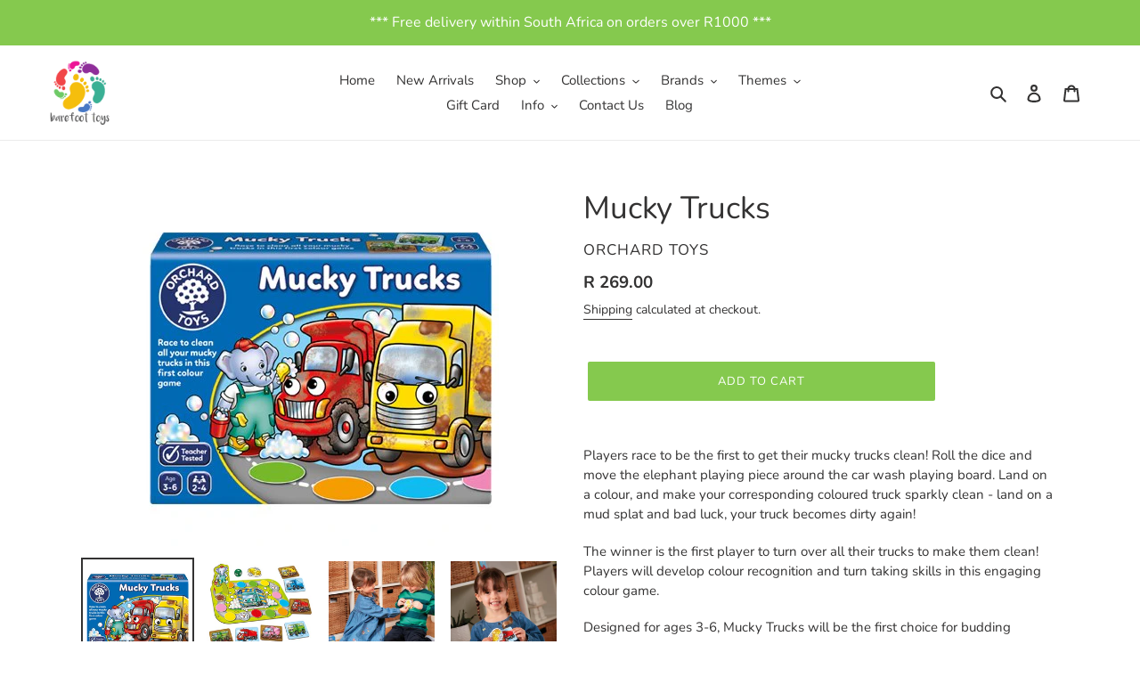

--- FILE ---
content_type: text/html; charset=utf-8
request_url: https://barefoottoys.co.za/products/mucky-trucks
body_size: 42257
content:
<!doctype html>
<html class="no-js" lang="en">
<head>
  <meta charset="utf-8">
  <meta http-equiv="X-UA-Compatible" content="IE=edge,chrome=1">
  <meta name="viewport" content="width=device-width,initial-scale=1">
  <meta name="theme-color" content="#85c94e"><link rel="canonical" href="https://barefoottoys.co.za/products/mucky-trucks"><link rel="shortcut icon" href="//barefoottoys.co.za/cdn/shop/files/FullColor_TransparentBg_1024x1024_72dpiLOGOONLY_32x32.png?v=1642666155" type="image/png"><title>Mucky Trucks
&ndash; Barefoot Toys</title><meta name="description" content="Players race to be the first to get their mucky trucks clean! Roll the dice and move the elephant playing piece around the car wash playing board. Land on a colour, and make your corresponding coloured truck sparkly clean - land on a mud splat and bad luck, your truck becomes dirty again!  The winner is the first playe"><!-- /snippets/social-meta-tags.liquid -->




<meta property="og:site_name" content="Barefoot Toys">
<meta property="og:url" content="https://barefoottoys.co.za/products/mucky-trucks">
<meta property="og:title" content="Mucky Trucks">
<meta property="og:type" content="product">
<meta property="og:description" content="Players race to be the first to get their mucky trucks clean! Roll the dice and move the elephant playing piece around the car wash playing board. Land on a colour, and make your corresponding coloured truck sparkly clean - land on a mud splat and bad luck, your truck becomes dirty again!  The winner is the first playe">

  <meta property="og:price:amount" content="269.00">
  <meta property="og:price:currency" content="ZAR">

<meta property="og:image" content="http://barefoottoys.co.za/cdn/shop/files/OT118-MuckyTrucks1_1200x1200.jpg?v=1684313622"><meta property="og:image" content="http://barefoottoys.co.za/cdn/shop/files/OT118-MuckyTrucks2_1200x1200.jpg?v=1684313622"><meta property="og:image" content="http://barefoottoys.co.za/cdn/shop/files/OT118-MuckyTrucks3_1200x1200.jpg?v=1684313622">
<meta property="og:image:secure_url" content="https://barefoottoys.co.za/cdn/shop/files/OT118-MuckyTrucks1_1200x1200.jpg?v=1684313622"><meta property="og:image:secure_url" content="https://barefoottoys.co.za/cdn/shop/files/OT118-MuckyTrucks2_1200x1200.jpg?v=1684313622"><meta property="og:image:secure_url" content="https://barefoottoys.co.za/cdn/shop/files/OT118-MuckyTrucks3_1200x1200.jpg?v=1684313622">


<meta name="twitter:card" content="summary_large_image">
<meta name="twitter:title" content="Mucky Trucks">
<meta name="twitter:description" content="Players race to be the first to get their mucky trucks clean! Roll the dice and move the elephant playing piece around the car wash playing board. Land on a colour, and make your corresponding coloured truck sparkly clean - land on a mud splat and bad luck, your truck becomes dirty again!  The winner is the first playe">


  <link href="//barefoottoys.co.za/cdn/shop/t/1/assets/theme.scss.css?v=19646694282810176561763364325" rel="stylesheet" type="text/css" media="all" />

  <script>
    var theme = {
      breakpoints: {
        medium: 750,
        large: 990,
        widescreen: 1400
      },
      strings: {
        addToCart: "Add to cart",
        soldOut: "Sold out",
        unavailable: "Unavailable",
        regularPrice: "Regular price",
        salePrice: "Sale price",
        sale: "Sale",
        fromLowestPrice: "from [price]",
        vendor: "Vendor",
        showMore: "Show More",
        showLess: "Show Less",
        searchFor: "Search for",
        addressError: "Error looking up that address",
        addressNoResults: "No results for that address",
        addressQueryLimit: "You have exceeded the Google API usage limit. Consider upgrading to a \u003ca href=\"https:\/\/developers.google.com\/maps\/premium\/usage-limits\"\u003ePremium Plan\u003c\/a\u003e.",
        authError: "There was a problem authenticating your Google Maps account.",
        newWindow: "Opens in a new window.",
        external: "Opens external website.",
        newWindowExternal: "Opens external website in a new window.",
        removeLabel: "Remove [product]",
        update: "Update",
        quantity: "Quantity",
        discountedTotal: "Discounted total",
        regularTotal: "Regular total",
        priceColumn: "See Price column for discount details.",
        quantityMinimumMessage: "Quantity must be 1 or more",
        cartError: "There was an error while updating your cart. Please try again.",
        removedItemMessage: "Removed \u003cspan class=\"cart__removed-product-details\"\u003e([quantity]) [link]\u003c\/span\u003e from your cart.",
        unitPrice: "Unit price",
        unitPriceSeparator: "per",
        oneCartCount: "1 item",
        otherCartCount: "[count] items",
        quantityLabel: "Quantity: [count]",
        products: "Products",
        loading: "Loading",
        number_of_results: "[result_number] of [results_count]",
        number_of_results_found: "[results_count] results found",
        one_result_found: "1 result found"
      },
      moneyFormat: "R {{amount}}",
      moneyFormatWithCurrency: "R {{amount}} ZAR",
      settings: {
        predictiveSearchEnabled: true,
        predictiveSearchShowPrice: false,
        predictiveSearchShowVendor: false
      }
    }

    document.documentElement.className = document.documentElement.className.replace('no-js', 'js');
  </script><script src="//barefoottoys.co.za/cdn/shop/t/1/assets/lazysizes.js?v=94224023136283657951597870291" async="async"></script>
  <script src="//barefoottoys.co.za/cdn/shop/t/1/assets/vendor.js?v=73555340668197180491597870293" defer="defer"></script>
  <script src="//barefoottoys.co.za/cdn/shop/t/1/assets/theme.js?v=98135347482632758761597870292" defer="defer"></script>

  <script>window.performance && window.performance.mark && window.performance.mark('shopify.content_for_header.start');</script><meta name="google-site-verification" content="YCSB7uDAoeoPUdAvJ6KaPo_EDwQVoma7lJMOZ3abE-w">
<meta id="shopify-digital-wallet" name="shopify-digital-wallet" content="/46560706728/digital_wallets/dialog">
<link rel="alternate" type="application/json+oembed" href="https://barefoottoys.co.za/products/mucky-trucks.oembed">
<script async="async" src="/checkouts/internal/preloads.js?locale=en-ZA"></script>
<script id="shopify-features" type="application/json">{"accessToken":"20be169a49651babe8ab04f3d20e22c5","betas":["rich-media-storefront-analytics"],"domain":"barefoottoys.co.za","predictiveSearch":true,"shopId":46560706728,"locale":"en"}</script>
<script>var Shopify = Shopify || {};
Shopify.shop = "barefoottoys.myshopify.com";
Shopify.locale = "en";
Shopify.currency = {"active":"ZAR","rate":"1.0"};
Shopify.country = "ZA";
Shopify.theme = {"name":"Debut","id":109012025512,"schema_name":"Debut","schema_version":"17.1.0","theme_store_id":796,"role":"main"};
Shopify.theme.handle = "null";
Shopify.theme.style = {"id":null,"handle":null};
Shopify.cdnHost = "barefoottoys.co.za/cdn";
Shopify.routes = Shopify.routes || {};
Shopify.routes.root = "/";</script>
<script type="module">!function(o){(o.Shopify=o.Shopify||{}).modules=!0}(window);</script>
<script>!function(o){function n(){var o=[];function n(){o.push(Array.prototype.slice.apply(arguments))}return n.q=o,n}var t=o.Shopify=o.Shopify||{};t.loadFeatures=n(),t.autoloadFeatures=n()}(window);</script>
<script id="shop-js-analytics" type="application/json">{"pageType":"product"}</script>
<script defer="defer" async type="module" src="//barefoottoys.co.za/cdn/shopifycloud/shop-js/modules/v2/client.init-shop-cart-sync_BN7fPSNr.en.esm.js"></script>
<script defer="defer" async type="module" src="//barefoottoys.co.za/cdn/shopifycloud/shop-js/modules/v2/chunk.common_Cbph3Kss.esm.js"></script>
<script defer="defer" async type="module" src="//barefoottoys.co.za/cdn/shopifycloud/shop-js/modules/v2/chunk.modal_DKumMAJ1.esm.js"></script>
<script type="module">
  await import("//barefoottoys.co.za/cdn/shopifycloud/shop-js/modules/v2/client.init-shop-cart-sync_BN7fPSNr.en.esm.js");
await import("//barefoottoys.co.za/cdn/shopifycloud/shop-js/modules/v2/chunk.common_Cbph3Kss.esm.js");
await import("//barefoottoys.co.za/cdn/shopifycloud/shop-js/modules/v2/chunk.modal_DKumMAJ1.esm.js");

  window.Shopify.SignInWithShop?.initShopCartSync?.({"fedCMEnabled":true,"windoidEnabled":true});

</script>
<script id="__st">var __st={"a":46560706728,"offset":7200,"reqid":"b59dc2d6-1bc1-45c2-991e-3a8592d1e695-1769958288","pageurl":"barefoottoys.co.za\/products\/mucky-trucks","u":"e04005461303","p":"product","rtyp":"product","rid":7828228243624};</script>
<script>window.ShopifyPaypalV4VisibilityTracking = true;</script>
<script id="captcha-bootstrap">!function(){'use strict';const t='contact',e='account',n='new_comment',o=[[t,t],['blogs',n],['comments',n],[t,'customer']],c=[[e,'customer_login'],[e,'guest_login'],[e,'recover_customer_password'],[e,'create_customer']],r=t=>t.map((([t,e])=>`form[action*='/${t}']:not([data-nocaptcha='true']) input[name='form_type'][value='${e}']`)).join(','),a=t=>()=>t?[...document.querySelectorAll(t)].map((t=>t.form)):[];function s(){const t=[...o],e=r(t);return a(e)}const i='password',u='form_key',d=['recaptcha-v3-token','g-recaptcha-response','h-captcha-response',i],f=()=>{try{return window.sessionStorage}catch{return}},m='__shopify_v',_=t=>t.elements[u];function p(t,e,n=!1){try{const o=window.sessionStorage,c=JSON.parse(o.getItem(e)),{data:r}=function(t){const{data:e,action:n}=t;return t[m]||n?{data:e,action:n}:{data:t,action:n}}(c);for(const[e,n]of Object.entries(r))t.elements[e]&&(t.elements[e].value=n);n&&o.removeItem(e)}catch(o){console.error('form repopulation failed',{error:o})}}const l='form_type',E='cptcha';function T(t){t.dataset[E]=!0}const w=window,h=w.document,L='Shopify',v='ce_forms',y='captcha';let A=!1;((t,e)=>{const n=(g='f06e6c50-85a8-45c8-87d0-21a2b65856fe',I='https://cdn.shopify.com/shopifycloud/storefront-forms-hcaptcha/ce_storefront_forms_captcha_hcaptcha.v1.5.2.iife.js',D={infoText:'Protected by hCaptcha',privacyText:'Privacy',termsText:'Terms'},(t,e,n)=>{const o=w[L][v],c=o.bindForm;if(c)return c(t,g,e,D).then(n);var r;o.q.push([[t,g,e,D],n]),r=I,A||(h.body.append(Object.assign(h.createElement('script'),{id:'captcha-provider',async:!0,src:r})),A=!0)});var g,I,D;w[L]=w[L]||{},w[L][v]=w[L][v]||{},w[L][v].q=[],w[L][y]=w[L][y]||{},w[L][y].protect=function(t,e){n(t,void 0,e),T(t)},Object.freeze(w[L][y]),function(t,e,n,w,h,L){const[v,y,A,g]=function(t,e,n){const i=e?o:[],u=t?c:[],d=[...i,...u],f=r(d),m=r(i),_=r(d.filter((([t,e])=>n.includes(e))));return[a(f),a(m),a(_),s()]}(w,h,L),I=t=>{const e=t.target;return e instanceof HTMLFormElement?e:e&&e.form},D=t=>v().includes(t);t.addEventListener('submit',(t=>{const e=I(t);if(!e)return;const n=D(e)&&!e.dataset.hcaptchaBound&&!e.dataset.recaptchaBound,o=_(e),c=g().includes(e)&&(!o||!o.value);(n||c)&&t.preventDefault(),c&&!n&&(function(t){try{if(!f())return;!function(t){const e=f();if(!e)return;const n=_(t);if(!n)return;const o=n.value;o&&e.removeItem(o)}(t);const e=Array.from(Array(32),(()=>Math.random().toString(36)[2])).join('');!function(t,e){_(t)||t.append(Object.assign(document.createElement('input'),{type:'hidden',name:u})),t.elements[u].value=e}(t,e),function(t,e){const n=f();if(!n)return;const o=[...t.querySelectorAll(`input[type='${i}']`)].map((({name:t})=>t)),c=[...d,...o],r={};for(const[a,s]of new FormData(t).entries())c.includes(a)||(r[a]=s);n.setItem(e,JSON.stringify({[m]:1,action:t.action,data:r}))}(t,e)}catch(e){console.error('failed to persist form',e)}}(e),e.submit())}));const S=(t,e)=>{t&&!t.dataset[E]&&(n(t,e.some((e=>e===t))),T(t))};for(const o of['focusin','change'])t.addEventListener(o,(t=>{const e=I(t);D(e)&&S(e,y())}));const B=e.get('form_key'),M=e.get(l),P=B&&M;t.addEventListener('DOMContentLoaded',(()=>{const t=y();if(P)for(const e of t)e.elements[l].value===M&&p(e,B);[...new Set([...A(),...v().filter((t=>'true'===t.dataset.shopifyCaptcha))])].forEach((e=>S(e,t)))}))}(h,new URLSearchParams(w.location.search),n,t,e,['guest_login'])})(!0,!0)}();</script>
<script integrity="sha256-4kQ18oKyAcykRKYeNunJcIwy7WH5gtpwJnB7kiuLZ1E=" data-source-attribution="shopify.loadfeatures" defer="defer" src="//barefoottoys.co.za/cdn/shopifycloud/storefront/assets/storefront/load_feature-a0a9edcb.js" crossorigin="anonymous"></script>
<script data-source-attribution="shopify.dynamic_checkout.dynamic.init">var Shopify=Shopify||{};Shopify.PaymentButton=Shopify.PaymentButton||{isStorefrontPortableWallets:!0,init:function(){window.Shopify.PaymentButton.init=function(){};var t=document.createElement("script");t.src="https://barefoottoys.co.za/cdn/shopifycloud/portable-wallets/latest/portable-wallets.en.js",t.type="module",document.head.appendChild(t)}};
</script>
<script data-source-attribution="shopify.dynamic_checkout.buyer_consent">
  function portableWalletsHideBuyerConsent(e){var t=document.getElementById("shopify-buyer-consent"),n=document.getElementById("shopify-subscription-policy-button");t&&n&&(t.classList.add("hidden"),t.setAttribute("aria-hidden","true"),n.removeEventListener("click",e))}function portableWalletsShowBuyerConsent(e){var t=document.getElementById("shopify-buyer-consent"),n=document.getElementById("shopify-subscription-policy-button");t&&n&&(t.classList.remove("hidden"),t.removeAttribute("aria-hidden"),n.addEventListener("click",e))}window.Shopify?.PaymentButton&&(window.Shopify.PaymentButton.hideBuyerConsent=portableWalletsHideBuyerConsent,window.Shopify.PaymentButton.showBuyerConsent=portableWalletsShowBuyerConsent);
</script>
<script data-source-attribution="shopify.dynamic_checkout.cart.bootstrap">document.addEventListener("DOMContentLoaded",(function(){function t(){return document.querySelector("shopify-accelerated-checkout-cart, shopify-accelerated-checkout")}if(t())Shopify.PaymentButton.init();else{new MutationObserver((function(e,n){t()&&(Shopify.PaymentButton.init(),n.disconnect())})).observe(document.body,{childList:!0,subtree:!0})}}));
</script>

<script>window.performance && window.performance.mark && window.performance.mark('shopify.content_for_header.end');</script>
  <script src="https://cdn.younet.network/main.js"></script>
<!-- "snippets/booster-common.liquid" was not rendered, the associated app was uninstalled -->
<link href="https://monorail-edge.shopifysvc.com" rel="dns-prefetch">
<script>(function(){if ("sendBeacon" in navigator && "performance" in window) {try {var session_token_from_headers = performance.getEntriesByType('navigation')[0].serverTiming.find(x => x.name == '_s').description;} catch {var session_token_from_headers = undefined;}var session_cookie_matches = document.cookie.match(/_shopify_s=([^;]*)/);var session_token_from_cookie = session_cookie_matches && session_cookie_matches.length === 2 ? session_cookie_matches[1] : "";var session_token = session_token_from_headers || session_token_from_cookie || "";function handle_abandonment_event(e) {var entries = performance.getEntries().filter(function(entry) {return /monorail-edge.shopifysvc.com/.test(entry.name);});if (!window.abandonment_tracked && entries.length === 0) {window.abandonment_tracked = true;var currentMs = Date.now();var navigation_start = performance.timing.navigationStart;var payload = {shop_id: 46560706728,url: window.location.href,navigation_start,duration: currentMs - navigation_start,session_token,page_type: "product"};window.navigator.sendBeacon("https://monorail-edge.shopifysvc.com/v1/produce", JSON.stringify({schema_id: "online_store_buyer_site_abandonment/1.1",payload: payload,metadata: {event_created_at_ms: currentMs,event_sent_at_ms: currentMs}}));}}window.addEventListener('pagehide', handle_abandonment_event);}}());</script>
<script id="web-pixels-manager-setup">(function e(e,d,r,n,o){if(void 0===o&&(o={}),!Boolean(null===(a=null===(i=window.Shopify)||void 0===i?void 0:i.analytics)||void 0===a?void 0:a.replayQueue)){var i,a;window.Shopify=window.Shopify||{};var t=window.Shopify;t.analytics=t.analytics||{};var s=t.analytics;s.replayQueue=[],s.publish=function(e,d,r){return s.replayQueue.push([e,d,r]),!0};try{self.performance.mark("wpm:start")}catch(e){}var l=function(){var e={modern:/Edge?\/(1{2}[4-9]|1[2-9]\d|[2-9]\d{2}|\d{4,})\.\d+(\.\d+|)|Firefox\/(1{2}[4-9]|1[2-9]\d|[2-9]\d{2}|\d{4,})\.\d+(\.\d+|)|Chrom(ium|e)\/(9{2}|\d{3,})\.\d+(\.\d+|)|(Maci|X1{2}).+ Version\/(15\.\d+|(1[6-9]|[2-9]\d|\d{3,})\.\d+)([,.]\d+|)( \(\w+\)|)( Mobile\/\w+|) Safari\/|Chrome.+OPR\/(9{2}|\d{3,})\.\d+\.\d+|(CPU[ +]OS|iPhone[ +]OS|CPU[ +]iPhone|CPU IPhone OS|CPU iPad OS)[ +]+(15[._]\d+|(1[6-9]|[2-9]\d|\d{3,})[._]\d+)([._]\d+|)|Android:?[ /-](13[3-9]|1[4-9]\d|[2-9]\d{2}|\d{4,})(\.\d+|)(\.\d+|)|Android.+Firefox\/(13[5-9]|1[4-9]\d|[2-9]\d{2}|\d{4,})\.\d+(\.\d+|)|Android.+Chrom(ium|e)\/(13[3-9]|1[4-9]\d|[2-9]\d{2}|\d{4,})\.\d+(\.\d+|)|SamsungBrowser\/([2-9]\d|\d{3,})\.\d+/,legacy:/Edge?\/(1[6-9]|[2-9]\d|\d{3,})\.\d+(\.\d+|)|Firefox\/(5[4-9]|[6-9]\d|\d{3,})\.\d+(\.\d+|)|Chrom(ium|e)\/(5[1-9]|[6-9]\d|\d{3,})\.\d+(\.\d+|)([\d.]+$|.*Safari\/(?![\d.]+ Edge\/[\d.]+$))|(Maci|X1{2}).+ Version\/(10\.\d+|(1[1-9]|[2-9]\d|\d{3,})\.\d+)([,.]\d+|)( \(\w+\)|)( Mobile\/\w+|) Safari\/|Chrome.+OPR\/(3[89]|[4-9]\d|\d{3,})\.\d+\.\d+|(CPU[ +]OS|iPhone[ +]OS|CPU[ +]iPhone|CPU IPhone OS|CPU iPad OS)[ +]+(10[._]\d+|(1[1-9]|[2-9]\d|\d{3,})[._]\d+)([._]\d+|)|Android:?[ /-](13[3-9]|1[4-9]\d|[2-9]\d{2}|\d{4,})(\.\d+|)(\.\d+|)|Mobile Safari.+OPR\/([89]\d|\d{3,})\.\d+\.\d+|Android.+Firefox\/(13[5-9]|1[4-9]\d|[2-9]\d{2}|\d{4,})\.\d+(\.\d+|)|Android.+Chrom(ium|e)\/(13[3-9]|1[4-9]\d|[2-9]\d{2}|\d{4,})\.\d+(\.\d+|)|Android.+(UC? ?Browser|UCWEB|U3)[ /]?(15\.([5-9]|\d{2,})|(1[6-9]|[2-9]\d|\d{3,})\.\d+)\.\d+|SamsungBrowser\/(5\.\d+|([6-9]|\d{2,})\.\d+)|Android.+MQ{2}Browser\/(14(\.(9|\d{2,})|)|(1[5-9]|[2-9]\d|\d{3,})(\.\d+|))(\.\d+|)|K[Aa][Ii]OS\/(3\.\d+|([4-9]|\d{2,})\.\d+)(\.\d+|)/},d=e.modern,r=e.legacy,n=navigator.userAgent;return n.match(d)?"modern":n.match(r)?"legacy":"unknown"}(),u="modern"===l?"modern":"legacy",c=(null!=n?n:{modern:"",legacy:""})[u],f=function(e){return[e.baseUrl,"/wpm","/b",e.hashVersion,"modern"===e.buildTarget?"m":"l",".js"].join("")}({baseUrl:d,hashVersion:r,buildTarget:u}),m=function(e){var d=e.version,r=e.bundleTarget,n=e.surface,o=e.pageUrl,i=e.monorailEndpoint;return{emit:function(e){var a=e.status,t=e.errorMsg,s=(new Date).getTime(),l=JSON.stringify({metadata:{event_sent_at_ms:s},events:[{schema_id:"web_pixels_manager_load/3.1",payload:{version:d,bundle_target:r,page_url:o,status:a,surface:n,error_msg:t},metadata:{event_created_at_ms:s}}]});if(!i)return console&&console.warn&&console.warn("[Web Pixels Manager] No Monorail endpoint provided, skipping logging."),!1;try{return self.navigator.sendBeacon.bind(self.navigator)(i,l)}catch(e){}var u=new XMLHttpRequest;try{return u.open("POST",i,!0),u.setRequestHeader("Content-Type","text/plain"),u.send(l),!0}catch(e){return console&&console.warn&&console.warn("[Web Pixels Manager] Got an unhandled error while logging to Monorail."),!1}}}}({version:r,bundleTarget:l,surface:e.surface,pageUrl:self.location.href,monorailEndpoint:e.monorailEndpoint});try{o.browserTarget=l,function(e){var d=e.src,r=e.async,n=void 0===r||r,o=e.onload,i=e.onerror,a=e.sri,t=e.scriptDataAttributes,s=void 0===t?{}:t,l=document.createElement("script"),u=document.querySelector("head"),c=document.querySelector("body");if(l.async=n,l.src=d,a&&(l.integrity=a,l.crossOrigin="anonymous"),s)for(var f in s)if(Object.prototype.hasOwnProperty.call(s,f))try{l.dataset[f]=s[f]}catch(e){}if(o&&l.addEventListener("load",o),i&&l.addEventListener("error",i),u)u.appendChild(l);else{if(!c)throw new Error("Did not find a head or body element to append the script");c.appendChild(l)}}({src:f,async:!0,onload:function(){if(!function(){var e,d;return Boolean(null===(d=null===(e=window.Shopify)||void 0===e?void 0:e.analytics)||void 0===d?void 0:d.initialized)}()){var d=window.webPixelsManager.init(e)||void 0;if(d){var r=window.Shopify.analytics;r.replayQueue.forEach((function(e){var r=e[0],n=e[1],o=e[2];d.publishCustomEvent(r,n,o)})),r.replayQueue=[],r.publish=d.publishCustomEvent,r.visitor=d.visitor,r.initialized=!0}}},onerror:function(){return m.emit({status:"failed",errorMsg:"".concat(f," has failed to load")})},sri:function(e){var d=/^sha384-[A-Za-z0-9+/=]+$/;return"string"==typeof e&&d.test(e)}(c)?c:"",scriptDataAttributes:o}),m.emit({status:"loading"})}catch(e){m.emit({status:"failed",errorMsg:(null==e?void 0:e.message)||"Unknown error"})}}})({shopId: 46560706728,storefrontBaseUrl: "https://barefoottoys.co.za",extensionsBaseUrl: "https://extensions.shopifycdn.com/cdn/shopifycloud/web-pixels-manager",monorailEndpoint: "https://monorail-edge.shopifysvc.com/unstable/produce_batch",surface: "storefront-renderer",enabledBetaFlags: ["2dca8a86"],webPixelsConfigList: [{"id":"607060136","configuration":"{\"config\":\"{\\\"pixel_id\\\":\\\"G-3TBXBQMFCX\\\",\\\"target_country\\\":\\\"ZA\\\",\\\"gtag_events\\\":[{\\\"type\\\":\\\"begin_checkout\\\",\\\"action_label\\\":\\\"G-3TBXBQMFCX\\\"},{\\\"type\\\":\\\"search\\\",\\\"action_label\\\":\\\"G-3TBXBQMFCX\\\"},{\\\"type\\\":\\\"view_item\\\",\\\"action_label\\\":[\\\"G-3TBXBQMFCX\\\",\\\"MC-L66LSK1PW9\\\"]},{\\\"type\\\":\\\"purchase\\\",\\\"action_label\\\":[\\\"G-3TBXBQMFCX\\\",\\\"MC-L66LSK1PW9\\\"]},{\\\"type\\\":\\\"page_view\\\",\\\"action_label\\\":[\\\"G-3TBXBQMFCX\\\",\\\"MC-L66LSK1PW9\\\"]},{\\\"type\\\":\\\"add_payment_info\\\",\\\"action_label\\\":\\\"G-3TBXBQMFCX\\\"},{\\\"type\\\":\\\"add_to_cart\\\",\\\"action_label\\\":\\\"G-3TBXBQMFCX\\\"}],\\\"enable_monitoring_mode\\\":false}\"}","eventPayloadVersion":"v1","runtimeContext":"OPEN","scriptVersion":"b2a88bafab3e21179ed38636efcd8a93","type":"APP","apiClientId":1780363,"privacyPurposes":[],"dataSharingAdjustments":{"protectedCustomerApprovalScopes":["read_customer_address","read_customer_email","read_customer_name","read_customer_personal_data","read_customer_phone"]}},{"id":"188711080","configuration":"{\"pixel_id\":\"624017775880977\",\"pixel_type\":\"facebook_pixel\",\"metaapp_system_user_token\":\"-\"}","eventPayloadVersion":"v1","runtimeContext":"OPEN","scriptVersion":"ca16bc87fe92b6042fbaa3acc2fbdaa6","type":"APP","apiClientId":2329312,"privacyPurposes":["ANALYTICS","MARKETING","SALE_OF_DATA"],"dataSharingAdjustments":{"protectedCustomerApprovalScopes":["read_customer_address","read_customer_email","read_customer_name","read_customer_personal_data","read_customer_phone"]}},{"id":"shopify-app-pixel","configuration":"{}","eventPayloadVersion":"v1","runtimeContext":"STRICT","scriptVersion":"0450","apiClientId":"shopify-pixel","type":"APP","privacyPurposes":["ANALYTICS","MARKETING"]},{"id":"shopify-custom-pixel","eventPayloadVersion":"v1","runtimeContext":"LAX","scriptVersion":"0450","apiClientId":"shopify-pixel","type":"CUSTOM","privacyPurposes":["ANALYTICS","MARKETING"]}],isMerchantRequest: false,initData: {"shop":{"name":"Barefoot Toys","paymentSettings":{"currencyCode":"ZAR"},"myshopifyDomain":"barefoottoys.myshopify.com","countryCode":"ZA","storefrontUrl":"https:\/\/barefoottoys.co.za"},"customer":null,"cart":null,"checkout":null,"productVariants":[{"price":{"amount":269.0,"currencyCode":"ZAR"},"product":{"title":"Mucky Trucks","vendor":"Orchard Toys","id":"7828228243624","untranslatedTitle":"Mucky Trucks","url":"\/products\/mucky-trucks","type":""},"id":"43655056687272","image":{"src":"\/\/barefoottoys.co.za\/cdn\/shop\/files\/OT118-MuckyTrucks1.jpg?v=1684313622"},"sku":"OT118","title":"Default Title","untranslatedTitle":"Default Title"}],"purchasingCompany":null},},"https://barefoottoys.co.za/cdn","1d2a099fw23dfb22ep557258f5m7a2edbae",{"modern":"","legacy":""},{"shopId":"46560706728","storefrontBaseUrl":"https:\/\/barefoottoys.co.za","extensionBaseUrl":"https:\/\/extensions.shopifycdn.com\/cdn\/shopifycloud\/web-pixels-manager","surface":"storefront-renderer","enabledBetaFlags":"[\"2dca8a86\"]","isMerchantRequest":"false","hashVersion":"1d2a099fw23dfb22ep557258f5m7a2edbae","publish":"custom","events":"[[\"page_viewed\",{}],[\"product_viewed\",{\"productVariant\":{\"price\":{\"amount\":269.0,\"currencyCode\":\"ZAR\"},\"product\":{\"title\":\"Mucky Trucks\",\"vendor\":\"Orchard Toys\",\"id\":\"7828228243624\",\"untranslatedTitle\":\"Mucky Trucks\",\"url\":\"\/products\/mucky-trucks\",\"type\":\"\"},\"id\":\"43655056687272\",\"image\":{\"src\":\"\/\/barefoottoys.co.za\/cdn\/shop\/files\/OT118-MuckyTrucks1.jpg?v=1684313622\"},\"sku\":\"OT118\",\"title\":\"Default Title\",\"untranslatedTitle\":\"Default Title\"}}]]"});</script><script>
  window.ShopifyAnalytics = window.ShopifyAnalytics || {};
  window.ShopifyAnalytics.meta = window.ShopifyAnalytics.meta || {};
  window.ShopifyAnalytics.meta.currency = 'ZAR';
  var meta = {"product":{"id":7828228243624,"gid":"gid:\/\/shopify\/Product\/7828228243624","vendor":"Orchard Toys","type":"","handle":"mucky-trucks","variants":[{"id":43655056687272,"price":26900,"name":"Mucky Trucks","public_title":null,"sku":"OT118"}],"remote":false},"page":{"pageType":"product","resourceType":"product","resourceId":7828228243624,"requestId":"b59dc2d6-1bc1-45c2-991e-3a8592d1e695-1769958288"}};
  for (var attr in meta) {
    window.ShopifyAnalytics.meta[attr] = meta[attr];
  }
</script>
<script class="analytics">
  (function () {
    var customDocumentWrite = function(content) {
      var jquery = null;

      if (window.jQuery) {
        jquery = window.jQuery;
      } else if (window.Checkout && window.Checkout.$) {
        jquery = window.Checkout.$;
      }

      if (jquery) {
        jquery('body').append(content);
      }
    };

    var hasLoggedConversion = function(token) {
      if (token) {
        return document.cookie.indexOf('loggedConversion=' + token) !== -1;
      }
      return false;
    }

    var setCookieIfConversion = function(token) {
      if (token) {
        var twoMonthsFromNow = new Date(Date.now());
        twoMonthsFromNow.setMonth(twoMonthsFromNow.getMonth() + 2);

        document.cookie = 'loggedConversion=' + token + '; expires=' + twoMonthsFromNow;
      }
    }

    var trekkie = window.ShopifyAnalytics.lib = window.trekkie = window.trekkie || [];
    if (trekkie.integrations) {
      return;
    }
    trekkie.methods = [
      'identify',
      'page',
      'ready',
      'track',
      'trackForm',
      'trackLink'
    ];
    trekkie.factory = function(method) {
      return function() {
        var args = Array.prototype.slice.call(arguments);
        args.unshift(method);
        trekkie.push(args);
        return trekkie;
      };
    };
    for (var i = 0; i < trekkie.methods.length; i++) {
      var key = trekkie.methods[i];
      trekkie[key] = trekkie.factory(key);
    }
    trekkie.load = function(config) {
      trekkie.config = config || {};
      trekkie.config.initialDocumentCookie = document.cookie;
      var first = document.getElementsByTagName('script')[0];
      var script = document.createElement('script');
      script.type = 'text/javascript';
      script.onerror = function(e) {
        var scriptFallback = document.createElement('script');
        scriptFallback.type = 'text/javascript';
        scriptFallback.onerror = function(error) {
                var Monorail = {
      produce: function produce(monorailDomain, schemaId, payload) {
        var currentMs = new Date().getTime();
        var event = {
          schema_id: schemaId,
          payload: payload,
          metadata: {
            event_created_at_ms: currentMs,
            event_sent_at_ms: currentMs
          }
        };
        return Monorail.sendRequest("https://" + monorailDomain + "/v1/produce", JSON.stringify(event));
      },
      sendRequest: function sendRequest(endpointUrl, payload) {
        // Try the sendBeacon API
        if (window && window.navigator && typeof window.navigator.sendBeacon === 'function' && typeof window.Blob === 'function' && !Monorail.isIos12()) {
          var blobData = new window.Blob([payload], {
            type: 'text/plain'
          });

          if (window.navigator.sendBeacon(endpointUrl, blobData)) {
            return true;
          } // sendBeacon was not successful

        } // XHR beacon

        var xhr = new XMLHttpRequest();

        try {
          xhr.open('POST', endpointUrl);
          xhr.setRequestHeader('Content-Type', 'text/plain');
          xhr.send(payload);
        } catch (e) {
          console.log(e);
        }

        return false;
      },
      isIos12: function isIos12() {
        return window.navigator.userAgent.lastIndexOf('iPhone; CPU iPhone OS 12_') !== -1 || window.navigator.userAgent.lastIndexOf('iPad; CPU OS 12_') !== -1;
      }
    };
    Monorail.produce('monorail-edge.shopifysvc.com',
      'trekkie_storefront_load_errors/1.1',
      {shop_id: 46560706728,
      theme_id: 109012025512,
      app_name: "storefront",
      context_url: window.location.href,
      source_url: "//barefoottoys.co.za/cdn/s/trekkie.storefront.c59ea00e0474b293ae6629561379568a2d7c4bba.min.js"});

        };
        scriptFallback.async = true;
        scriptFallback.src = '//barefoottoys.co.za/cdn/s/trekkie.storefront.c59ea00e0474b293ae6629561379568a2d7c4bba.min.js';
        first.parentNode.insertBefore(scriptFallback, first);
      };
      script.async = true;
      script.src = '//barefoottoys.co.za/cdn/s/trekkie.storefront.c59ea00e0474b293ae6629561379568a2d7c4bba.min.js';
      first.parentNode.insertBefore(script, first);
    };
    trekkie.load(
      {"Trekkie":{"appName":"storefront","development":false,"defaultAttributes":{"shopId":46560706728,"isMerchantRequest":null,"themeId":109012025512,"themeCityHash":"17135951787842904911","contentLanguage":"en","currency":"ZAR","eventMetadataId":"7c088e7e-09f8-4219-b3ec-8f5f2fc917ea"},"isServerSideCookieWritingEnabled":true,"monorailRegion":"shop_domain","enabledBetaFlags":["65f19447","b5387b81"]},"Session Attribution":{},"S2S":{"facebookCapiEnabled":true,"source":"trekkie-storefront-renderer","apiClientId":580111}}
    );

    var loaded = false;
    trekkie.ready(function() {
      if (loaded) return;
      loaded = true;

      window.ShopifyAnalytics.lib = window.trekkie;

      var originalDocumentWrite = document.write;
      document.write = customDocumentWrite;
      try { window.ShopifyAnalytics.merchantGoogleAnalytics.call(this); } catch(error) {};
      document.write = originalDocumentWrite;

      window.ShopifyAnalytics.lib.page(null,{"pageType":"product","resourceType":"product","resourceId":7828228243624,"requestId":"b59dc2d6-1bc1-45c2-991e-3a8592d1e695-1769958288","shopifyEmitted":true});

      var match = window.location.pathname.match(/checkouts\/(.+)\/(thank_you|post_purchase)/)
      var token = match? match[1]: undefined;
      if (!hasLoggedConversion(token)) {
        setCookieIfConversion(token);
        window.ShopifyAnalytics.lib.track("Viewed Product",{"currency":"ZAR","variantId":43655056687272,"productId":7828228243624,"productGid":"gid:\/\/shopify\/Product\/7828228243624","name":"Mucky Trucks","price":"269.00","sku":"OT118","brand":"Orchard Toys","variant":null,"category":"","nonInteraction":true,"remote":false},undefined,undefined,{"shopifyEmitted":true});
      window.ShopifyAnalytics.lib.track("monorail:\/\/trekkie_storefront_viewed_product\/1.1",{"currency":"ZAR","variantId":43655056687272,"productId":7828228243624,"productGid":"gid:\/\/shopify\/Product\/7828228243624","name":"Mucky Trucks","price":"269.00","sku":"OT118","brand":"Orchard Toys","variant":null,"category":"","nonInteraction":true,"remote":false,"referer":"https:\/\/barefoottoys.co.za\/products\/mucky-trucks"});
      }
    });


        var eventsListenerScript = document.createElement('script');
        eventsListenerScript.async = true;
        eventsListenerScript.src = "//barefoottoys.co.za/cdn/shopifycloud/storefront/assets/shop_events_listener-3da45d37.js";
        document.getElementsByTagName('head')[0].appendChild(eventsListenerScript);

})();</script>
  <script>
  if (!window.ga || (window.ga && typeof window.ga !== 'function')) {
    window.ga = function ga() {
      (window.ga.q = window.ga.q || []).push(arguments);
      if (window.Shopify && window.Shopify.analytics && typeof window.Shopify.analytics.publish === 'function') {
        window.Shopify.analytics.publish("ga_stub_called", {}, {sendTo: "google_osp_migration"});
      }
      console.error("Shopify's Google Analytics stub called with:", Array.from(arguments), "\nSee https://help.shopify.com/manual/promoting-marketing/pixels/pixel-migration#google for more information.");
    };
    if (window.Shopify && window.Shopify.analytics && typeof window.Shopify.analytics.publish === 'function') {
      window.Shopify.analytics.publish("ga_stub_initialized", {}, {sendTo: "google_osp_migration"});
    }
  }
</script>
<script
  defer
  src="https://barefoottoys.co.za/cdn/shopifycloud/perf-kit/shopify-perf-kit-3.1.0.min.js"
  data-application="storefront-renderer"
  data-shop-id="46560706728"
  data-render-region="gcp-us-central1"
  data-page-type="product"
  data-theme-instance-id="109012025512"
  data-theme-name="Debut"
  data-theme-version="17.1.0"
  data-monorail-region="shop_domain"
  data-resource-timing-sampling-rate="10"
  data-shs="true"
  data-shs-beacon="true"
  data-shs-export-with-fetch="true"
  data-shs-logs-sample-rate="1"
  data-shs-beacon-endpoint="https://barefoottoys.co.za/api/collect"
></script>
</head>

<body class="template-product">

  <a class="in-page-link visually-hidden skip-link" href="#MainContent">Skip to content</a><style data-shopify>

  .cart-popup {
    box-shadow: 1px 1px 10px 2px rgba(235, 235, 235, 0.5);
  }</style><div class="cart-popup-wrapper cart-popup-wrapper--hidden" role="dialog" aria-modal="true" aria-labelledby="CartPopupHeading" data-cart-popup-wrapper>
  <div class="cart-popup" data-cart-popup tabindex="-1">
    <div class="cart-popup__header">
      <h2 id="CartPopupHeading" class="cart-popup__heading">Just added to your cart</h2>
      <button class="cart-popup__close" aria-label="Close" data-cart-popup-close><svg aria-hidden="true" focusable="false" role="presentation" class="icon icon-close" viewBox="0 0 40 40"><path d="M23.868 20.015L39.117 4.78c1.11-1.108 1.11-2.77 0-3.877-1.109-1.108-2.773-1.108-3.882 0L19.986 16.137 4.737.904C3.628-.204 1.965-.204.856.904c-1.11 1.108-1.11 2.77 0 3.877l15.249 15.234L.855 35.248c-1.108 1.108-1.108 2.77 0 3.877.555.554 1.248.831 1.942.831s1.386-.277 1.94-.83l15.25-15.234 15.248 15.233c.555.554 1.248.831 1.941.831s1.387-.277 1.941-.83c1.11-1.109 1.11-2.77 0-3.878L23.868 20.015z" class="layer"/></svg></button>
    </div>
    <div class="cart-popup-item">
      <div class="cart-popup-item__image-wrapper hide" data-cart-popup-image-wrapper>
        <div class="cart-popup-item__image cart-popup-item__image--placeholder" data-cart-popup-image-placeholder>
          <div data-placeholder-size></div>
          <div class="placeholder-background placeholder-background--animation"></div>
        </div>
      </div>
      <div class="cart-popup-item__description">
        <div>
          <h3 class="cart-popup-item__title" data-cart-popup-title></h3>
          <ul class="product-details" aria-label="Product details" data-cart-popup-product-details></ul>
        </div>
        <div class="cart-popup-item__quantity">
          <span class="visually-hidden" data-cart-popup-quantity-label></span>
          <span aria-hidden="true">Qty:</span>
          <span aria-hidden="true" data-cart-popup-quantity></span>
        </div>
      </div>
    </div>

    <a href="/cart" class="cart-popup__cta-link btn btn--secondary-accent">
      View cart (<span data-cart-popup-cart-quantity></span>)
    </a>

    <div class="cart-popup__dismiss">
      <button class="cart-popup__dismiss-button text-link text-link--accent" data-cart-popup-dismiss>
        Continue shopping
      </button>
    </div>
  </div>
</div>

<div id="shopify-section-header" class="shopify-section">
  <style>
    
      .site-header__logo-image {
        max-width: 70px;
      }
    

    
      .site-header__logo-image {
        margin: 0;
      }
    
  </style>


<div id="SearchDrawer" class="search-bar drawer drawer--top" role="dialog" aria-modal="true" aria-label="Search" data-predictive-search-drawer>
  <div class="search-bar__interior">
    <div class="search-form__container" data-search-form-container>
      <form class="search-form search-bar__form" action="/search" method="get" role="search">
        <div class="search-form__input-wrapper">
          <input
            type="text"
            name="q"
            placeholder="Search"
            role="combobox"
            aria-autocomplete="list"
            aria-owns="predictive-search-results"
            aria-expanded="false"
            aria-label="Search"
            aria-haspopup="listbox"
            class="search-form__input search-bar__input"
            data-predictive-search-drawer-input
          />
          <input type="hidden" name="options[prefix]" value="last" aria-hidden="true" />
          <div class="predictive-search-wrapper predictive-search-wrapper--drawer" data-predictive-search-mount="drawer"></div>
        </div>

        <button class="search-bar__submit search-form__submit"
          type="submit"
          data-search-form-submit>
          <svg aria-hidden="true" focusable="false" role="presentation" class="icon icon-search" viewBox="0 0 37 40"><path d="M35.6 36l-9.8-9.8c4.1-5.4 3.6-13.2-1.3-18.1-5.4-5.4-14.2-5.4-19.7 0-5.4 5.4-5.4 14.2 0 19.7 2.6 2.6 6.1 4.1 9.8 4.1 3 0 5.9-1 8.3-2.8l9.8 9.8c.4.4.9.6 1.4.6s1-.2 1.4-.6c.9-.9.9-2.1.1-2.9zm-20.9-8.2c-2.6 0-5.1-1-7-2.9-3.9-3.9-3.9-10.1 0-14C9.6 9 12.2 8 14.7 8s5.1 1 7 2.9c3.9 3.9 3.9 10.1 0 14-1.9 1.9-4.4 2.9-7 2.9z"/></svg>
          <span class="icon__fallback-text">Submit</span>
        </button>
      </form>

      <div class="search-bar__actions">
        <button type="button" class="btn--link search-bar__close js-drawer-close">
          <svg aria-hidden="true" focusable="false" role="presentation" class="icon icon-close" viewBox="0 0 40 40"><path d="M23.868 20.015L39.117 4.78c1.11-1.108 1.11-2.77 0-3.877-1.109-1.108-2.773-1.108-3.882 0L19.986 16.137 4.737.904C3.628-.204 1.965-.204.856.904c-1.11 1.108-1.11 2.77 0 3.877l15.249 15.234L.855 35.248c-1.108 1.108-1.108 2.77 0 3.877.555.554 1.248.831 1.942.831s1.386-.277 1.94-.83l15.25-15.234 15.248 15.233c.555.554 1.248.831 1.941.831s1.387-.277 1.941-.83c1.11-1.109 1.11-2.77 0-3.878L23.868 20.015z" class="layer"/></svg>
          <span class="icon__fallback-text">Close search</span>
        </button>
      </div>
    </div>
  </div>
</div>


<div data-section-id="header" data-section-type="header-section" data-header-section>
  
    
      <style>
        .announcement-bar {
          background-color: #85c94e;
        }

        .announcement-bar__link:hover {
          

          
            
            background-color: #94d064;
          
        }

        .announcement-bar__message {
          color: #ffffff;
        }
      </style>

      <div class="announcement-bar" role="region" aria-label="Announcement"><p class="announcement-bar__message">*** Free delivery within South Africa on orders over R1000 ***</p></div>

    
  

  <header class="site-header border-bottom logo--left" role="banner">
    <div class="grid grid--no-gutters grid--table site-header__mobile-nav">
      

      <div class="grid__item medium-up--one-quarter logo-align--left">
        
        
          <div class="h2 site-header__logo">
        
          
<a href="/" class="site-header__logo-image">
              
              <img class="lazyload js"
                   src="//barefoottoys.co.za/cdn/shop/files/website_logo_transparent_background_c28e3c3f-090c-4662-ad25-02425af70278_300x300.png?v=1727626299"
                   data-src="//barefoottoys.co.za/cdn/shop/files/website_logo_transparent_background_c28e3c3f-090c-4662-ad25-02425af70278_{width}x.png?v=1727626299"
                   data-widths="[180, 360, 540, 720, 900, 1080, 1296, 1512, 1728, 2048]"
                   data-aspectratio="0.96"
                   data-sizes="auto"
                   alt="Barefoot Toys"
                   style="max-width: 70px">
              <noscript>
                
                <img src="//barefoottoys.co.za/cdn/shop/files/website_logo_transparent_background_c28e3c3f-090c-4662-ad25-02425af70278_70x.png?v=1727626299"
                     srcset="//barefoottoys.co.za/cdn/shop/files/website_logo_transparent_background_c28e3c3f-090c-4662-ad25-02425af70278_70x.png?v=1727626299 1x, //barefoottoys.co.za/cdn/shop/files/website_logo_transparent_background_c28e3c3f-090c-4662-ad25-02425af70278_70x@2x.png?v=1727626299 2x"
                     alt="Barefoot Toys"
                     style="max-width: 70px;">
              </noscript>
            </a>
          
        
          </div>
        
      </div>

      
        <nav class="grid__item medium-up--one-half small--hide" id="AccessibleNav" role="navigation">
          
<ul class="site-nav list--inline" id="SiteNav">
  



    
      <li >
        <a href="/"
          class="site-nav__link site-nav__link--main"
          
        >
          <span class="site-nav__label">Home</span>
        </a>
      </li>
    
  



    
      <li >
        <a href="/collections/new-arrivals"
          class="site-nav__link site-nav__link--main"
          
        >
          <span class="site-nav__label">New Arrivals</span>
        </a>
      </li>
    
  



    
      <li class="site-nav--has-dropdown site-nav--has-centered-dropdown" data-has-dropdowns>
        <button class="site-nav__link site-nav__link--main site-nav__link--button" type="button" aria-expanded="false" aria-controls="SiteNavLabel-shop">
          <span class="site-nav__label">Shop</span><svg aria-hidden="true" focusable="false" role="presentation" class="icon icon-chevron-down" viewBox="0 0 9 9"><path d="M8.542 2.558a.625.625 0 0 1 0 .884l-3.6 3.6a.626.626 0 0 1-.884 0l-3.6-3.6a.625.625 0 1 1 .884-.884L4.5 5.716l3.158-3.158a.625.625 0 0 1 .884 0z" fill="#fff"/></svg>
        </button>

        <div class="site-nav__dropdown site-nav__dropdown--centered" id="SiteNavLabel-shop">
          
            <div class="site-nav__childlist">
              <ul class="site-nav__childlist-grid">
                
                  
                    <li class="site-nav__childlist-item">
                      <a href="/collections/all"
                        class="site-nav__link site-nav__child-link site-nav__child-link--parent"
                        
                      >
                        <span class="site-nav__label">Shop</span>
                      </a>

                      
                        <ul>
                        
                          <li>
                            <a href="/collections/bestsellers"
                            class="site-nav__link site-nav__child-link"
                            
                          >
                              <span class="site-nav__label">Best Sellers</span>
                            </a>
                          </li>
                        
                          <li>
                            <a href="/collections/coming-soon"
                            class="site-nav__link site-nav__child-link"
                            
                          >
                              <span class="site-nav__label">Coming Soon</span>
                            </a>
                          </li>
                        
                          <li>
                            <a href="/collections/new-arrivals"
                            class="site-nav__link site-nav__child-link"
                            
                          >
                              <span class="site-nav__label">New Arrivals</span>
                            </a>
                          </li>
                        
                          <li>
                            <a href="/collections/sale-items"
                            class="site-nav__link site-nav__child-link"
                            
                          >
                              <span class="site-nav__label">SALE</span>
                            </a>
                          </li>
                        
                          <li>
                            <a href="/collections/wonky-stock"
                            class="site-nav__link site-nav__child-link"
                            
                          >
                              <span class="site-nav__label">Wonky Stock</span>
                            </a>
                          </li>
                        
                        </ul>
                      

                    </li>
                  
                    <li class="site-nav__childlist-item">
                      <a href="/collections"
                        class="site-nav__link site-nav__child-link site-nav__child-link--parent"
                        
                      >
                        <span class="site-nav__label">Shop By Age</span>
                      </a>

                      
                        <ul>
                        
                          <li>
                            <a href="/collections/baby-0-18-months"
                            class="site-nav__link site-nav__child-link"
                            
                          >
                              <span class="site-nav__label">Baby: 0 - 18 months</span>
                            </a>
                          </li>
                        
                          <li>
                            <a href="/collections/toddler-18-months-3-years"
                            class="site-nav__link site-nav__child-link"
                            
                          >
                              <span class="site-nav__label">Toddler: 18 months - 3 years</span>
                            </a>
                          </li>
                        
                          <li>
                            <a href="/collections/pre-schoolers-3-5-years"
                            class="site-nav__link site-nav__child-link"
                            
                          >
                              <span class="site-nav__label">Pre-Schoolers: 3 - 5 years</span>
                            </a>
                          </li>
                        
                          <li>
                            <a href="/collections/school-age-6-8-years"
                            class="site-nav__link site-nav__child-link"
                            
                          >
                              <span class="site-nav__label">School Age: 6 - 8 years</span>
                            </a>
                          </li>
                        
                          <li>
                            <a href="/collections/pre-teen-9-12-years"
                            class="site-nav__link site-nav__child-link"
                            
                          >
                              <span class="site-nav__label">Pre-Teen: 9 - 12 years</span>
                            </a>
                          </li>
                        
                          <li>
                            <a href="/collections/teenager-13-years"
                            class="site-nav__link site-nav__child-link"
                            
                          >
                              <span class="site-nav__label">Teenager:  13+ years</span>
                            </a>
                          </li>
                        
                        </ul>
                      

                    </li>
                  
                    <li class="site-nav__childlist-item">
                      <a href="/collections/puzzles"
                        class="site-nav__link site-nav__child-link site-nav__child-link--parent"
                        
                      >
                        <span class="site-nav__label">Puzzles</span>
                      </a>

                      
                        <ul>
                        
                          <li>
                            <a href="/collections/puzzles"
                            class="site-nav__link site-nav__child-link"
                            
                          >
                              <span class="site-nav__label">All Puzzles</span>
                            </a>
                          </li>
                        
                          <li>
                            <a href="/collections/2-24-pieces"
                            class="site-nav__link site-nav__child-link"
                            
                          >
                              <span class="site-nav__label">2 - 24 Pieces</span>
                            </a>
                          </li>
                        
                          <li>
                            <a href="/collections/26-99-pieces"
                            class="site-nav__link site-nav__child-link"
                            
                          >
                              <span class="site-nav__label">25 - 99 Pieces</span>
                            </a>
                          </li>
                        
                          <li>
                            <a href="/collections/100-499-pieces"
                            class="site-nav__link site-nav__child-link"
                            
                          >
                              <span class="site-nav__label">100 - 499 Pieces</span>
                            </a>
                          </li>
                        
                          <li>
                            <a href="/collections/500-pieces"
                            class="site-nav__link site-nav__child-link"
                            
                          >
                              <span class="site-nav__label">500 pieces</span>
                            </a>
                          </li>
                        
                          <li>
                            <a href="/collections/500-1500-pieces"
                            class="site-nav__link site-nav__child-link"
                            
                          >
                              <span class="site-nav__label">1000 pieces</span>
                            </a>
                          </li>
                        
                          <li>
                            <a href="/collections/1500-pieces"
                            class="site-nav__link site-nav__child-link"
                            
                          >
                              <span class="site-nav__label">1500 pieces</span>
                            </a>
                          </li>
                        
                          <li>
                            <a href="/collections/disney-puzzles"
                            class="site-nav__link site-nav__child-link"
                            
                          >
                              <span class="site-nav__label">Disney Puzzles</span>
                            </a>
                          </li>
                        
                          <li>
                            <a href="/collections/wooden-puzzles"
                            class="site-nav__link site-nav__child-link"
                            
                          >
                              <span class="site-nav__label">Wooden Puzzles</span>
                            </a>
                          </li>
                        
                        </ul>
                      

                    </li>
                  
                
              </ul>
            </div>

          
        </div>
      </li>
    
  



    
      <li class="site-nav--has-dropdown" data-has-dropdowns>
        <button class="site-nav__link site-nav__link--main site-nav__link--button" type="button" aria-expanded="false" aria-controls="SiteNavLabel-collections">
          <span class="site-nav__label">Collections</span><svg aria-hidden="true" focusable="false" role="presentation" class="icon icon-chevron-down" viewBox="0 0 9 9"><path d="M8.542 2.558a.625.625 0 0 1 0 .884l-3.6 3.6a.626.626 0 0 1-.884 0l-3.6-3.6a.625.625 0 1 1 .884-.884L4.5 5.716l3.158-3.158a.625.625 0 0 1 .884 0z" fill="#fff"/></svg>
        </button>

        <div class="site-nav__dropdown" id="SiteNavLabel-collections">
          
            <ul>
              
                <li>
                  <a href="/collections/3d-models"
                  class="site-nav__link site-nav__child-link"
                  
                >
                    <span class="site-nav__label">3D Models</span>
                  </a>
                </li>
              
                <li>
                  <a href="/collections/bestsellers"
                  class="site-nav__link site-nav__child-link"
                  
                >
                    <span class="site-nav__label">Bestsellers</span>
                  </a>
                </li>
              
                <li>
                  <a href="/collections/building-sets"
                  class="site-nav__link site-nav__child-link"
                  
                >
                    <span class="site-nav__label">Building Sets</span>
                  </a>
                </li>
              
                <li>
                  <a href="/collections/coming-soon"
                  class="site-nav__link site-nav__child-link"
                  
                >
                    <span class="site-nav__label">Coming Soon</span>
                  </a>
                </li>
              
                <li>
                  <a href="/collections/crafts-stationery"
                  class="site-nav__link site-nav__child-link"
                  
                >
                    <span class="site-nav__label">Crafts &amp; Stationery</span>
                  </a>
                </li>
              
                <li>
                  <a href="/collections/games"
                  class="site-nav__link site-nav__child-link"
                  
                >
                    <span class="site-nav__label">Games</span>
                  </a>
                </li>
              
                <li>
                  <a href="/collections/musical-boxes"
                  class="site-nav__link site-nav__child-link"
                  
                >
                    <span class="site-nav__label">Musical Boxes &amp; Jewellery</span>
                  </a>
                </li>
              
                <li>
                  <a href="/collections/puzzles"
                  class="site-nav__link site-nav__child-link"
                  
                >
                    <span class="site-nav__label">Puzzles</span>
                  </a>
                </li>
              
                <li>
                  <a href="/collections/sale-items"
                  class="site-nav__link site-nav__child-link"
                  
                >
                    <span class="site-nav__label">SALE</span>
                  </a>
                </li>
              
                <li>
                  <a href="/collections/soft-toys-and-dolls"
                  class="site-nav__link site-nav__child-link"
                  
                >
                    <span class="site-nav__label">Soft Toys and Dolls</span>
                  </a>
                </li>
              
                <li>
                  <a href="/collections/stickers"
                  class="site-nav__link site-nav__child-link"
                  
                >
                    <span class="site-nav__label">Stickers</span>
                  </a>
                </li>
              
                <li>
                  <a href="/collections/wooden-toys"
                  class="site-nav__link site-nav__child-link"
                  
                >
                    <span class="site-nav__label">Wooden Toys</span>
                  </a>
                </li>
              
                <li>
                  <a href="/collections/wonky-stock"
                  class="site-nav__link site-nav__child-link site-nav__link--last"
                  
                >
                    <span class="site-nav__label">Wonky Stock</span>
                  </a>
                </li>
              
            </ul>
          
        </div>
      </li>
    
  



    
      <li class="site-nav--has-dropdown" data-has-dropdowns>
        <button class="site-nav__link site-nav__link--main site-nav__link--button" type="button" aria-expanded="false" aria-controls="SiteNavLabel-brands">
          <span class="site-nav__label">Brands</span><svg aria-hidden="true" focusable="false" role="presentation" class="icon icon-chevron-down" viewBox="0 0 9 9"><path d="M8.542 2.558a.625.625 0 0 1 0 .884l-3.6 3.6a.626.626 0 0 1-.884 0l-3.6-3.6a.625.625 0 1 1 .884-.884L4.5 5.716l3.158-3.158a.625.625 0 0 1 .884 0z" fill="#fff"/></svg>
        </button>

        <div class="site-nav__dropdown" id="SiteNavLabel-brands">
          
            <ul>
              
                <li>
                  <a href="/collections/cobble-hill"
                  class="site-nav__link site-nav__child-link"
                  
                >
                    <span class="site-nav__label">Cobble Hill</span>
                  </a>
                </li>
              
                <li>
                  <a href="/collections/djeco"
                  class="site-nav__link site-nav__child-link"
                  
                >
                    <span class="site-nav__label">Djeco</span>
                  </a>
                </li>
              
                <li>
                  <a href="/collections/duplo"
                  class="site-nav__link site-nav__child-link"
                  
                >
                    <span class="site-nav__label">Duplo &amp; Lego</span>
                  </a>
                </li>
              
                <li>
                  <a href="/collections/eeboo"
                  class="site-nav__link site-nav__child-link"
                  
                >
                    <span class="site-nav__label">eeBoo</span>
                  </a>
                </li>
              
                <li>
                  <a href="/collections/floss-and-rock"
                  class="site-nav__link site-nav__child-link"
                  
                >
                    <span class="site-nav__label">Floss and Rock</span>
                  </a>
                </li>
              
                <li>
                  <a href="/collections/gibsons"
                  class="site-nav__link site-nav__child-link"
                  
                >
                    <span class="site-nav__label">Gibsons</span>
                  </a>
                </li>
              
                <li>
                  <a href="/collections/headu"
                  class="site-nav__link site-nav__child-link"
                  
                >
                    <span class="site-nav__label">Headu</span>
                  </a>
                </li>
              
                <li>
                  <a href="/collections/heye"
                  class="site-nav__link site-nav__child-link"
                  
                >
                    <span class="site-nav__label">Heye</span>
                  </a>
                </li>
              
                <li>
                  <a href="/collections/imagimags"
                  class="site-nav__link site-nav__child-link"
                  
                >
                    <span class="site-nav__label">Imagimags</span>
                  </a>
                </li>
              
                <li>
                  <a href="/collections/jellystone-designs"
                  class="site-nav__link site-nav__child-link"
                  
                >
                    <span class="site-nav__label">Jellystone Designs</span>
                  </a>
                </li>
              
                <li>
                  <a href="/collections/jumbo-wasgij-jan-van-haasteren-puzzles"
                  class="site-nav__link site-nav__child-link"
                  
                >
                    <span class="site-nav__label">Jumbo</span>
                  </a>
                </li>
              
                <li>
                  <a href="/collections/knex"
                  class="site-nav__link site-nav__child-link"
                  
                >
                    <span class="site-nav__label">K&#39;NEX</span>
                  </a>
                </li>
              
                <li>
                  <a href="/collections/lily-n-jack"
                  class="site-nav__link site-nav__child-link"
                  
                >
                    <span class="site-nav__label">Lily &#39;n Jack</span>
                  </a>
                </li>
              
                <li>
                  <a href="/collections/melissa-doug"
                  class="site-nav__link site-nav__child-link"
                  
                >
                    <span class="site-nav__label">Melissa &amp; Doug</span>
                  </a>
                </li>
              
                <li>
                  <a href="/collections/mideer"
                  class="site-nav__link site-nav__child-link"
                  
                >
                    <span class="site-nav__label">Mideer</span>
                  </a>
                </li>
              
                <li>
                  <a href="/collections/orchard-toys"
                  class="site-nav__link site-nav__child-link"
                  
                >
                    <span class="site-nav__label">Orchard Toys</span>
                  </a>
                </li>
              
                <li>
                  <a href="/collections/peaceable-kingdom"
                  class="site-nav__link site-nav__child-link"
                  
                >
                    <span class="site-nav__label">Peaceable Kingdom</span>
                  </a>
                </li>
              
                <li>
                  <a href="/collections/ravensburger"
                  class="site-nav__link site-nav__child-link"
                  
                >
                    <span class="site-nav__label">Ravensburger</span>
                  </a>
                </li>
              
                <li>
                  <a href="/collections/rgs"
                  class="site-nav__link site-nav__child-link"
                  
                >
                    <span class="site-nav__label">RGS</span>
                  </a>
                </li>
              
                <li>
                  <a href="/collections/robotime"
                  class="site-nav__link site-nav__child-link"
                  
                >
                    <span class="site-nav__label">Robotime</span>
                  </a>
                </li>
              
                <li>
                  <a href="/collections/sassi"
                  class="site-nav__link site-nav__child-link"
                  
                >
                    <span class="site-nav__label">Sassi</span>
                  </a>
                </li>
              
                <li>
                  <a href="/collections/stephen-joseph"
                  class="site-nav__link site-nav__child-link"
                  
                >
                    <span class="site-nav__label">Stephen Joseph</span>
                  </a>
                </li>
              
                <li>
                  <a href="/collections/stumped-wooden-toys"
                  class="site-nav__link site-nav__child-link"
                  
                >
                    <span class="site-nav__label">Stumped Wooden Toys</span>
                  </a>
                </li>
              
                <li>
                  <a href="/collections/the-colour-jar"
                  class="site-nav__link site-nav__child-link"
                  
                >
                    <span class="site-nav__label">The Colour Jar</span>
                  </a>
                </li>
              
                <li>
                  <a href="/collections/advent-town"
                  class="site-nav__link site-nav__child-link"
                  
                >
                    <span class="site-nav__label">The Sticker Studio</span>
                  </a>
                </li>
              
                <li>
                  <a href="/collections/tooky-toy"
                  class="site-nav__link site-nav__child-link site-nav__link--last"
                  
                >
                    <span class="site-nav__label">Tooky Toy</span>
                  </a>
                </li>
              
            </ul>
          
        </div>
      </li>
    
  



    
      <li class="site-nav--has-dropdown" data-has-dropdowns>
        <button class="site-nav__link site-nav__link--main site-nav__link--button" type="button" aria-expanded="false" aria-controls="SiteNavLabel-themes">
          <span class="site-nav__label">Themes</span><svg aria-hidden="true" focusable="false" role="presentation" class="icon icon-chevron-down" viewBox="0 0 9 9"><path d="M8.542 2.558a.625.625 0 0 1 0 .884l-3.6 3.6a.626.626 0 0 1-.884 0l-3.6-3.6a.625.625 0 1 1 .884-.884L4.5 5.716l3.158-3.158a.625.625 0 0 1 .884 0z" fill="#fff"/></svg>
        </button>

        <div class="site-nav__dropdown" id="SiteNavLabel-themes">
          
            <ul>
              
                <li>
                  <a href="/collections/animals"
                  class="site-nav__link site-nav__child-link"
                  
                >
                    <span class="site-nav__label">Animals</span>
                  </a>
                </li>
              
                <li>
                  <a href="/collections/dinosaurs"
                  class="site-nav__link site-nav__child-link"
                  
                >
                    <span class="site-nav__label">Dinosaurs and Dragons</span>
                  </a>
                </li>
              
                <li>
                  <a href="/collections/disney"
                  class="site-nav__link site-nav__child-link"
                  
                >
                    <span class="site-nav__label">Disney</span>
                  </a>
                </li>
              
                <li>
                  <a href="/collections/fairies-princesses-and-unicorns"
                  class="site-nav__link site-nav__child-link"
                  
                >
                    <span class="site-nav__label">Fairies, Princesses and Unicorns</span>
                  </a>
                </li>
              
                <li>
                  <a href="/collections/wheels"
                  class="site-nav__link site-nav__child-link site-nav__link--last"
                  
                >
                    <span class="site-nav__label">Wheels</span>
                  </a>
                </li>
              
            </ul>
          
        </div>
      </li>
    
  



    
      <li >
        <a href="/products/gift-card"
          class="site-nav__link site-nav__link--main"
          
        >
          <span class="site-nav__label">Gift Card</span>
        </a>
      </li>
    
  



    
      <li class="site-nav--has-dropdown" data-has-dropdowns>
        <button class="site-nav__link site-nav__link--main site-nav__link--button" type="button" aria-expanded="false" aria-controls="SiteNavLabel-info">
          <span class="site-nav__label">Info</span><svg aria-hidden="true" focusable="false" role="presentation" class="icon icon-chevron-down" viewBox="0 0 9 9"><path d="M8.542 2.558a.625.625 0 0 1 0 .884l-3.6 3.6a.626.626 0 0 1-.884 0l-3.6-3.6a.625.625 0 1 1 .884-.884L4.5 5.716l3.158-3.158a.625.625 0 0 1 .884 0z" fill="#fff"/></svg>
        </button>

        <div class="site-nav__dropdown" id="SiteNavLabel-info">
          
            <ul>
              
                <li>
                  <a href="/pages/about"
                  class="site-nav__link site-nav__child-link"
                  
                >
                    <span class="site-nav__label">About Us</span>
                  </a>
                </li>
              
                <li>
                  <a href="/pages/delivery"
                  class="site-nav__link site-nav__child-link"
                  
                >
                    <span class="site-nav__label">Delivery Information</span>
                  </a>
                </li>
              
                <li>
                  <a href="/pages/returns"
                  class="site-nav__link site-nav__child-link"
                  
                >
                    <span class="site-nav__label">Refund Policy</span>
                  </a>
                </li>
              
                <li>
                  <a href="/pages/privacy-policy"
                  class="site-nav__link site-nav__child-link site-nav__link--last"
                  
                >
                    <span class="site-nav__label">Privacy Policy</span>
                  </a>
                </li>
              
            </ul>
          
        </div>
      </li>
    
  



    
      <li >
        <a href="/pages/contact"
          class="site-nav__link site-nav__link--main"
          
        >
          <span class="site-nav__label">Contact Us</span>
        </a>
      </li>
    
  



    
      <li >
        <a href="/blogs/news"
          class="site-nav__link site-nav__link--main"
          
        >
          <span class="site-nav__label">Blog</span>
        </a>
      </li>
    
  
</ul>

        </nav>
      

      <div class="grid__item medium-up--one-quarter text-right site-header__icons site-header__icons--plus">
        <div class="site-header__icons-wrapper">

          <button type="button" class="btn--link site-header__icon site-header__search-toggle js-drawer-open-top">
            <svg aria-hidden="true" focusable="false" role="presentation" class="icon icon-search" viewBox="0 0 37 40"><path d="M35.6 36l-9.8-9.8c4.1-5.4 3.6-13.2-1.3-18.1-5.4-5.4-14.2-5.4-19.7 0-5.4 5.4-5.4 14.2 0 19.7 2.6 2.6 6.1 4.1 9.8 4.1 3 0 5.9-1 8.3-2.8l9.8 9.8c.4.4.9.6 1.4.6s1-.2 1.4-.6c.9-.9.9-2.1.1-2.9zm-20.9-8.2c-2.6 0-5.1-1-7-2.9-3.9-3.9-3.9-10.1 0-14C9.6 9 12.2 8 14.7 8s5.1 1 7 2.9c3.9 3.9 3.9 10.1 0 14-1.9 1.9-4.4 2.9-7 2.9z"/></svg>
            <span class="icon__fallback-text">Search</span>
          </button>

          
            
              <a href="/account/login" class="site-header__icon site-header__account">
                <svg aria-hidden="true" focusable="false" role="presentation" class="icon icon-login" viewBox="0 0 28.33 37.68"><path d="M14.17 14.9a7.45 7.45 0 1 0-7.5-7.45 7.46 7.46 0 0 0 7.5 7.45zm0-10.91a3.45 3.45 0 1 1-3.5 3.46A3.46 3.46 0 0 1 14.17 4zM14.17 16.47A14.18 14.18 0 0 0 0 30.68c0 1.41.66 4 5.11 5.66a27.17 27.17 0 0 0 9.06 1.34c6.54 0 14.17-1.84 14.17-7a14.18 14.18 0 0 0-14.17-14.21zm0 17.21c-6.3 0-10.17-1.77-10.17-3a10.17 10.17 0 1 1 20.33 0c.01 1.23-3.86 3-10.16 3z"/></svg>
                <span class="icon__fallback-text">Log in</span>
              </a>
            
          

          <a href="/cart" class="site-header__icon site-header__cart">
            <svg aria-hidden="true" focusable="false" role="presentation" class="icon icon-cart" viewBox="0 0 37 40"><path d="M36.5 34.8L33.3 8h-5.9C26.7 3.9 23 .8 18.5.8S10.3 3.9 9.6 8H3.7L.5 34.8c-.2 1.5.4 2.4.9 3 .5.5 1.4 1.2 3.1 1.2h28c1.3 0 2.4-.4 3.1-1.3.7-.7 1-1.8.9-2.9zm-18-30c2.2 0 4.1 1.4 4.7 3.2h-9.5c.7-1.9 2.6-3.2 4.8-3.2zM4.5 35l2.8-23h2.2v3c0 1.1.9 2 2 2s2-.9 2-2v-3h10v3c0 1.1.9 2 2 2s2-.9 2-2v-3h2.2l2.8 23h-28z"/></svg>
            <span class="icon__fallback-text">Cart</span>
            <div id="CartCount" class="site-header__cart-count hide" data-cart-count-bubble>
              <span data-cart-count>0</span>
              <span class="icon__fallback-text medium-up--hide">items</span>
            </div>
          </a>

          
            <button type="button" class="btn--link site-header__icon site-header__menu js-mobile-nav-toggle mobile-nav--open" aria-controls="MobileNav"  aria-expanded="false" aria-label="Menu">
              <svg aria-hidden="true" focusable="false" role="presentation" class="icon icon-hamburger" viewBox="0 0 37 40"><path d="M33.5 25h-30c-1.1 0-2-.9-2-2s.9-2 2-2h30c1.1 0 2 .9 2 2s-.9 2-2 2zm0-11.5h-30c-1.1 0-2-.9-2-2s.9-2 2-2h30c1.1 0 2 .9 2 2s-.9 2-2 2zm0 23h-30c-1.1 0-2-.9-2-2s.9-2 2-2h30c1.1 0 2 .9 2 2s-.9 2-2 2z"/></svg>
              <svg aria-hidden="true" focusable="false" role="presentation" class="icon icon-close" viewBox="0 0 40 40"><path d="M23.868 20.015L39.117 4.78c1.11-1.108 1.11-2.77 0-3.877-1.109-1.108-2.773-1.108-3.882 0L19.986 16.137 4.737.904C3.628-.204 1.965-.204.856.904c-1.11 1.108-1.11 2.77 0 3.877l15.249 15.234L.855 35.248c-1.108 1.108-1.108 2.77 0 3.877.555.554 1.248.831 1.942.831s1.386-.277 1.94-.83l15.25-15.234 15.248 15.233c.555.554 1.248.831 1.941.831s1.387-.277 1.941-.83c1.11-1.109 1.11-2.77 0-3.878L23.868 20.015z" class="layer"/></svg>
            </button>
          
        </div>

      </div>
    </div>

    <nav class="mobile-nav-wrapper medium-up--hide" role="navigation">
      <ul id="MobileNav" class="mobile-nav">
        
<li class="mobile-nav__item border-bottom">
            
              <a href="/"
                class="mobile-nav__link"
                
              >
                <span class="mobile-nav__label">Home</span>
              </a>
            
          </li>
        
<li class="mobile-nav__item border-bottom">
            
              <a href="/collections/new-arrivals"
                class="mobile-nav__link"
                
              >
                <span class="mobile-nav__label">New Arrivals</span>
              </a>
            
          </li>
        
<li class="mobile-nav__item border-bottom">
            
              
              <button type="button" class="btn--link js-toggle-submenu mobile-nav__link" data-target="shop-3" data-level="1" aria-expanded="false">
                <span class="mobile-nav__label">Shop</span>
                <div class="mobile-nav__icon">
                  <svg aria-hidden="true" focusable="false" role="presentation" class="icon icon-chevron-right" viewBox="0 0 14 14"><path d="M3.871.604c.44-.439 1.152-.439 1.591 0l5.515 5.515s-.049-.049.003.004l.082.08c.439.44.44 1.153 0 1.592l-5.6 5.6a1.125 1.125 0 0 1-1.59-1.59L8.675 7 3.87 2.195a1.125 1.125 0 0 1 0-1.59z" fill="#fff"/></svg>
                </div>
              </button>
              <ul class="mobile-nav__dropdown" data-parent="shop-3" data-level="2">
                <li class="visually-hidden" tabindex="-1" data-menu-title="2">Shop Menu</li>
                <li class="mobile-nav__item border-bottom">
                  <div class="mobile-nav__table">
                    <div class="mobile-nav__table-cell mobile-nav__return">
                      <button class="btn--link js-toggle-submenu mobile-nav__return-btn" type="button" aria-expanded="true" aria-label="Shop">
                        <svg aria-hidden="true" focusable="false" role="presentation" class="icon icon-chevron-left" viewBox="0 0 14 14"><path d="M10.129.604a1.125 1.125 0 0 0-1.591 0L3.023 6.12s.049-.049-.003.004l-.082.08c-.439.44-.44 1.153 0 1.592l5.6 5.6a1.125 1.125 0 0 0 1.59-1.59L5.325 7l4.805-4.805c.44-.439.44-1.151 0-1.59z" fill="#fff"/></svg>
                      </button>
                    </div>
                    <span class="mobile-nav__sublist-link mobile-nav__sublist-header mobile-nav__sublist-header--main-nav-parent">
                      <span class="mobile-nav__label">Shop</span>
                    </span>
                  </div>
                </li>

                
                  <li class="mobile-nav__item border-bottom">
                    
                      
                      <button type="button" class="btn--link js-toggle-submenu mobile-nav__link mobile-nav__sublist-link" data-target="shop-3-1" aria-expanded="false">
                        <span class="mobile-nav__label">Shop</span>
                        <div class="mobile-nav__icon">
                          <svg aria-hidden="true" focusable="false" role="presentation" class="icon icon-chevron-right" viewBox="0 0 14 14"><path d="M3.871.604c.44-.439 1.152-.439 1.591 0l5.515 5.515s-.049-.049.003.004l.082.08c.439.44.44 1.153 0 1.592l-5.6 5.6a1.125 1.125 0 0 1-1.59-1.59L8.675 7 3.87 2.195a1.125 1.125 0 0 1 0-1.59z" fill="#fff"/></svg>
                        </div>
                      </button>
                      <ul class="mobile-nav__dropdown" data-parent="shop-3-1" data-level="3">
                        <li class="visually-hidden" tabindex="-1" data-menu-title="3">Shop Menu</li>
                        <li class="mobile-nav__item border-bottom">
                          <div class="mobile-nav__table">
                            <div class="mobile-nav__table-cell mobile-nav__return">
                              <button type="button" class="btn--link js-toggle-submenu mobile-nav__return-btn" data-target="shop-3" aria-expanded="true" aria-label="Shop">
                                <svg aria-hidden="true" focusable="false" role="presentation" class="icon icon-chevron-left" viewBox="0 0 14 14"><path d="M10.129.604a1.125 1.125 0 0 0-1.591 0L3.023 6.12s.049-.049-.003.004l-.082.08c-.439.44-.44 1.153 0 1.592l5.6 5.6a1.125 1.125 0 0 0 1.59-1.59L5.325 7l4.805-4.805c.44-.439.44-1.151 0-1.59z" fill="#fff"/></svg>
                              </button>
                            </div>
                            <a href="/collections/all"
                              class="mobile-nav__sublist-link mobile-nav__sublist-header"
                              
                            >
                              <span class="mobile-nav__label">Shop</span>
                            </a>
                          </div>
                        </li>
                        
                          <li class="mobile-nav__item border-bottom">
                            <a href="/collections/bestsellers"
                              class="mobile-nav__sublist-link"
                              
                            >
                              <span class="mobile-nav__label">Best Sellers</span>
                            </a>
                          </li>
                        
                          <li class="mobile-nav__item border-bottom">
                            <a href="/collections/coming-soon"
                              class="mobile-nav__sublist-link"
                              
                            >
                              <span class="mobile-nav__label">Coming Soon</span>
                            </a>
                          </li>
                        
                          <li class="mobile-nav__item border-bottom">
                            <a href="/collections/new-arrivals"
                              class="mobile-nav__sublist-link"
                              
                            >
                              <span class="mobile-nav__label">New Arrivals</span>
                            </a>
                          </li>
                        
                          <li class="mobile-nav__item border-bottom">
                            <a href="/collections/sale-items"
                              class="mobile-nav__sublist-link"
                              
                            >
                              <span class="mobile-nav__label">SALE</span>
                            </a>
                          </li>
                        
                          <li class="mobile-nav__item">
                            <a href="/collections/wonky-stock"
                              class="mobile-nav__sublist-link"
                              
                            >
                              <span class="mobile-nav__label">Wonky Stock</span>
                            </a>
                          </li>
                        
                      </ul>
                    
                  </li>
                
                  <li class="mobile-nav__item border-bottom">
                    
                      
                      <button type="button" class="btn--link js-toggle-submenu mobile-nav__link mobile-nav__sublist-link" data-target="shop-by-age-3-2" aria-expanded="false">
                        <span class="mobile-nav__label">Shop By Age</span>
                        <div class="mobile-nav__icon">
                          <svg aria-hidden="true" focusable="false" role="presentation" class="icon icon-chevron-right" viewBox="0 0 14 14"><path d="M3.871.604c.44-.439 1.152-.439 1.591 0l5.515 5.515s-.049-.049.003.004l.082.08c.439.44.44 1.153 0 1.592l-5.6 5.6a1.125 1.125 0 0 1-1.59-1.59L8.675 7 3.87 2.195a1.125 1.125 0 0 1 0-1.59z" fill="#fff"/></svg>
                        </div>
                      </button>
                      <ul class="mobile-nav__dropdown" data-parent="shop-by-age-3-2" data-level="3">
                        <li class="visually-hidden" tabindex="-1" data-menu-title="3">Shop By Age Menu</li>
                        <li class="mobile-nav__item border-bottom">
                          <div class="mobile-nav__table">
                            <div class="mobile-nav__table-cell mobile-nav__return">
                              <button type="button" class="btn--link js-toggle-submenu mobile-nav__return-btn" data-target="shop-3" aria-expanded="true" aria-label="Shop By Age">
                                <svg aria-hidden="true" focusable="false" role="presentation" class="icon icon-chevron-left" viewBox="0 0 14 14"><path d="M10.129.604a1.125 1.125 0 0 0-1.591 0L3.023 6.12s.049-.049-.003.004l-.082.08c-.439.44-.44 1.153 0 1.592l5.6 5.6a1.125 1.125 0 0 0 1.59-1.59L5.325 7l4.805-4.805c.44-.439.44-1.151 0-1.59z" fill="#fff"/></svg>
                              </button>
                            </div>
                            <a href="/collections"
                              class="mobile-nav__sublist-link mobile-nav__sublist-header"
                              
                            >
                              <span class="mobile-nav__label">Shop By Age</span>
                            </a>
                          </div>
                        </li>
                        
                          <li class="mobile-nav__item border-bottom">
                            <a href="/collections/baby-0-18-months"
                              class="mobile-nav__sublist-link"
                              
                            >
                              <span class="mobile-nav__label">Baby: 0 - 18 months</span>
                            </a>
                          </li>
                        
                          <li class="mobile-nav__item border-bottom">
                            <a href="/collections/toddler-18-months-3-years"
                              class="mobile-nav__sublist-link"
                              
                            >
                              <span class="mobile-nav__label">Toddler: 18 months - 3 years</span>
                            </a>
                          </li>
                        
                          <li class="mobile-nav__item border-bottom">
                            <a href="/collections/pre-schoolers-3-5-years"
                              class="mobile-nav__sublist-link"
                              
                            >
                              <span class="mobile-nav__label">Pre-Schoolers: 3 - 5 years</span>
                            </a>
                          </li>
                        
                          <li class="mobile-nav__item border-bottom">
                            <a href="/collections/school-age-6-8-years"
                              class="mobile-nav__sublist-link"
                              
                            >
                              <span class="mobile-nav__label">School Age: 6 - 8 years</span>
                            </a>
                          </li>
                        
                          <li class="mobile-nav__item border-bottom">
                            <a href="/collections/pre-teen-9-12-years"
                              class="mobile-nav__sublist-link"
                              
                            >
                              <span class="mobile-nav__label">Pre-Teen: 9 - 12 years</span>
                            </a>
                          </li>
                        
                          <li class="mobile-nav__item">
                            <a href="/collections/teenager-13-years"
                              class="mobile-nav__sublist-link"
                              
                            >
                              <span class="mobile-nav__label">Teenager:  13+ years</span>
                            </a>
                          </li>
                        
                      </ul>
                    
                  </li>
                
                  <li class="mobile-nav__item">
                    
                      
                      <button type="button" class="btn--link js-toggle-submenu mobile-nav__link mobile-nav__sublist-link" data-target="puzzles-3-3" aria-expanded="false">
                        <span class="mobile-nav__label">Puzzles</span>
                        <div class="mobile-nav__icon">
                          <svg aria-hidden="true" focusable="false" role="presentation" class="icon icon-chevron-right" viewBox="0 0 14 14"><path d="M3.871.604c.44-.439 1.152-.439 1.591 0l5.515 5.515s-.049-.049.003.004l.082.08c.439.44.44 1.153 0 1.592l-5.6 5.6a1.125 1.125 0 0 1-1.59-1.59L8.675 7 3.87 2.195a1.125 1.125 0 0 1 0-1.59z" fill="#fff"/></svg>
                        </div>
                      </button>
                      <ul class="mobile-nav__dropdown" data-parent="puzzles-3-3" data-level="3">
                        <li class="visually-hidden" tabindex="-1" data-menu-title="3">Puzzles Menu</li>
                        <li class="mobile-nav__item border-bottom">
                          <div class="mobile-nav__table">
                            <div class="mobile-nav__table-cell mobile-nav__return">
                              <button type="button" class="btn--link js-toggle-submenu mobile-nav__return-btn" data-target="shop-3" aria-expanded="true" aria-label="Puzzles">
                                <svg aria-hidden="true" focusable="false" role="presentation" class="icon icon-chevron-left" viewBox="0 0 14 14"><path d="M10.129.604a1.125 1.125 0 0 0-1.591 0L3.023 6.12s.049-.049-.003.004l-.082.08c-.439.44-.44 1.153 0 1.592l5.6 5.6a1.125 1.125 0 0 0 1.59-1.59L5.325 7l4.805-4.805c.44-.439.44-1.151 0-1.59z" fill="#fff"/></svg>
                              </button>
                            </div>
                            <a href="/collections/puzzles"
                              class="mobile-nav__sublist-link mobile-nav__sublist-header"
                              
                            >
                              <span class="mobile-nav__label">Puzzles</span>
                            </a>
                          </div>
                        </li>
                        
                          <li class="mobile-nav__item border-bottom">
                            <a href="/collections/puzzles"
                              class="mobile-nav__sublist-link"
                              
                            >
                              <span class="mobile-nav__label">All Puzzles</span>
                            </a>
                          </li>
                        
                          <li class="mobile-nav__item border-bottom">
                            <a href="/collections/2-24-pieces"
                              class="mobile-nav__sublist-link"
                              
                            >
                              <span class="mobile-nav__label">2 - 24 Pieces</span>
                            </a>
                          </li>
                        
                          <li class="mobile-nav__item border-bottom">
                            <a href="/collections/26-99-pieces"
                              class="mobile-nav__sublist-link"
                              
                            >
                              <span class="mobile-nav__label">25 - 99 Pieces</span>
                            </a>
                          </li>
                        
                          <li class="mobile-nav__item border-bottom">
                            <a href="/collections/100-499-pieces"
                              class="mobile-nav__sublist-link"
                              
                            >
                              <span class="mobile-nav__label">100 - 499 Pieces</span>
                            </a>
                          </li>
                        
                          <li class="mobile-nav__item border-bottom">
                            <a href="/collections/500-pieces"
                              class="mobile-nav__sublist-link"
                              
                            >
                              <span class="mobile-nav__label">500 pieces</span>
                            </a>
                          </li>
                        
                          <li class="mobile-nav__item border-bottom">
                            <a href="/collections/500-1500-pieces"
                              class="mobile-nav__sublist-link"
                              
                            >
                              <span class="mobile-nav__label">1000 pieces</span>
                            </a>
                          </li>
                        
                          <li class="mobile-nav__item border-bottom">
                            <a href="/collections/1500-pieces"
                              class="mobile-nav__sublist-link"
                              
                            >
                              <span class="mobile-nav__label">1500 pieces</span>
                            </a>
                          </li>
                        
                          <li class="mobile-nav__item border-bottom">
                            <a href="/collections/disney-puzzles"
                              class="mobile-nav__sublist-link"
                              
                            >
                              <span class="mobile-nav__label">Disney Puzzles</span>
                            </a>
                          </li>
                        
                          <li class="mobile-nav__item">
                            <a href="/collections/wooden-puzzles"
                              class="mobile-nav__sublist-link"
                              
                            >
                              <span class="mobile-nav__label">Wooden Puzzles</span>
                            </a>
                          </li>
                        
                      </ul>
                    
                  </li>
                
              </ul>
            
          </li>
        
<li class="mobile-nav__item border-bottom">
            
              
              <button type="button" class="btn--link js-toggle-submenu mobile-nav__link" data-target="collections-4" data-level="1" aria-expanded="false">
                <span class="mobile-nav__label">Collections</span>
                <div class="mobile-nav__icon">
                  <svg aria-hidden="true" focusable="false" role="presentation" class="icon icon-chevron-right" viewBox="0 0 14 14"><path d="M3.871.604c.44-.439 1.152-.439 1.591 0l5.515 5.515s-.049-.049.003.004l.082.08c.439.44.44 1.153 0 1.592l-5.6 5.6a1.125 1.125 0 0 1-1.59-1.59L8.675 7 3.87 2.195a1.125 1.125 0 0 1 0-1.59z" fill="#fff"/></svg>
                </div>
              </button>
              <ul class="mobile-nav__dropdown" data-parent="collections-4" data-level="2">
                <li class="visually-hidden" tabindex="-1" data-menu-title="2">Collections Menu</li>
                <li class="mobile-nav__item border-bottom">
                  <div class="mobile-nav__table">
                    <div class="mobile-nav__table-cell mobile-nav__return">
                      <button class="btn--link js-toggle-submenu mobile-nav__return-btn" type="button" aria-expanded="true" aria-label="Collections">
                        <svg aria-hidden="true" focusable="false" role="presentation" class="icon icon-chevron-left" viewBox="0 0 14 14"><path d="M10.129.604a1.125 1.125 0 0 0-1.591 0L3.023 6.12s.049-.049-.003.004l-.082.08c-.439.44-.44 1.153 0 1.592l5.6 5.6a1.125 1.125 0 0 0 1.59-1.59L5.325 7l4.805-4.805c.44-.439.44-1.151 0-1.59z" fill="#fff"/></svg>
                      </button>
                    </div>
                    <span class="mobile-nav__sublist-link mobile-nav__sublist-header mobile-nav__sublist-header--main-nav-parent">
                      <span class="mobile-nav__label">Collections</span>
                    </span>
                  </div>
                </li>

                
                  <li class="mobile-nav__item border-bottom">
                    
                      <a href="/collections/3d-models"
                        class="mobile-nav__sublist-link"
                        
                      >
                        <span class="mobile-nav__label">3D Models</span>
                      </a>
                    
                  </li>
                
                  <li class="mobile-nav__item border-bottom">
                    
                      <a href="/collections/bestsellers"
                        class="mobile-nav__sublist-link"
                        
                      >
                        <span class="mobile-nav__label">Bestsellers</span>
                      </a>
                    
                  </li>
                
                  <li class="mobile-nav__item border-bottom">
                    
                      <a href="/collections/building-sets"
                        class="mobile-nav__sublist-link"
                        
                      >
                        <span class="mobile-nav__label">Building Sets</span>
                      </a>
                    
                  </li>
                
                  <li class="mobile-nav__item border-bottom">
                    
                      <a href="/collections/coming-soon"
                        class="mobile-nav__sublist-link"
                        
                      >
                        <span class="mobile-nav__label">Coming Soon</span>
                      </a>
                    
                  </li>
                
                  <li class="mobile-nav__item border-bottom">
                    
                      <a href="/collections/crafts-stationery"
                        class="mobile-nav__sublist-link"
                        
                      >
                        <span class="mobile-nav__label">Crafts &amp; Stationery</span>
                      </a>
                    
                  </li>
                
                  <li class="mobile-nav__item border-bottom">
                    
                      <a href="/collections/games"
                        class="mobile-nav__sublist-link"
                        
                      >
                        <span class="mobile-nav__label">Games</span>
                      </a>
                    
                  </li>
                
                  <li class="mobile-nav__item border-bottom">
                    
                      <a href="/collections/musical-boxes"
                        class="mobile-nav__sublist-link"
                        
                      >
                        <span class="mobile-nav__label">Musical Boxes &amp; Jewellery</span>
                      </a>
                    
                  </li>
                
                  <li class="mobile-nav__item border-bottom">
                    
                      <a href="/collections/puzzles"
                        class="mobile-nav__sublist-link"
                        
                      >
                        <span class="mobile-nav__label">Puzzles</span>
                      </a>
                    
                  </li>
                
                  <li class="mobile-nav__item border-bottom">
                    
                      <a href="/collections/sale-items"
                        class="mobile-nav__sublist-link"
                        
                      >
                        <span class="mobile-nav__label">SALE</span>
                      </a>
                    
                  </li>
                
                  <li class="mobile-nav__item border-bottom">
                    
                      <a href="/collections/soft-toys-and-dolls"
                        class="mobile-nav__sublist-link"
                        
                      >
                        <span class="mobile-nav__label">Soft Toys and Dolls</span>
                      </a>
                    
                  </li>
                
                  <li class="mobile-nav__item border-bottom">
                    
                      <a href="/collections/stickers"
                        class="mobile-nav__sublist-link"
                        
                      >
                        <span class="mobile-nav__label">Stickers</span>
                      </a>
                    
                  </li>
                
                  <li class="mobile-nav__item border-bottom">
                    
                      <a href="/collections/wooden-toys"
                        class="mobile-nav__sublist-link"
                        
                      >
                        <span class="mobile-nav__label">Wooden Toys</span>
                      </a>
                    
                  </li>
                
                  <li class="mobile-nav__item">
                    
                      <a href="/collections/wonky-stock"
                        class="mobile-nav__sublist-link"
                        
                      >
                        <span class="mobile-nav__label">Wonky Stock</span>
                      </a>
                    
                  </li>
                
              </ul>
            
          </li>
        
<li class="mobile-nav__item border-bottom">
            
              
              <button type="button" class="btn--link js-toggle-submenu mobile-nav__link" data-target="brands-5" data-level="1" aria-expanded="false">
                <span class="mobile-nav__label">Brands</span>
                <div class="mobile-nav__icon">
                  <svg aria-hidden="true" focusable="false" role="presentation" class="icon icon-chevron-right" viewBox="0 0 14 14"><path d="M3.871.604c.44-.439 1.152-.439 1.591 0l5.515 5.515s-.049-.049.003.004l.082.08c.439.44.44 1.153 0 1.592l-5.6 5.6a1.125 1.125 0 0 1-1.59-1.59L8.675 7 3.87 2.195a1.125 1.125 0 0 1 0-1.59z" fill="#fff"/></svg>
                </div>
              </button>
              <ul class="mobile-nav__dropdown" data-parent="brands-5" data-level="2">
                <li class="visually-hidden" tabindex="-1" data-menu-title="2">Brands Menu</li>
                <li class="mobile-nav__item border-bottom">
                  <div class="mobile-nav__table">
                    <div class="mobile-nav__table-cell mobile-nav__return">
                      <button class="btn--link js-toggle-submenu mobile-nav__return-btn" type="button" aria-expanded="true" aria-label="Brands">
                        <svg aria-hidden="true" focusable="false" role="presentation" class="icon icon-chevron-left" viewBox="0 0 14 14"><path d="M10.129.604a1.125 1.125 0 0 0-1.591 0L3.023 6.12s.049-.049-.003.004l-.082.08c-.439.44-.44 1.153 0 1.592l5.6 5.6a1.125 1.125 0 0 0 1.59-1.59L5.325 7l4.805-4.805c.44-.439.44-1.151 0-1.59z" fill="#fff"/></svg>
                      </button>
                    </div>
                    <span class="mobile-nav__sublist-link mobile-nav__sublist-header mobile-nav__sublist-header--main-nav-parent">
                      <span class="mobile-nav__label">Brands</span>
                    </span>
                  </div>
                </li>

                
                  <li class="mobile-nav__item border-bottom">
                    
                      <a href="/collections/cobble-hill"
                        class="mobile-nav__sublist-link"
                        
                      >
                        <span class="mobile-nav__label">Cobble Hill</span>
                      </a>
                    
                  </li>
                
                  <li class="mobile-nav__item border-bottom">
                    
                      <a href="/collections/djeco"
                        class="mobile-nav__sublist-link"
                        
                      >
                        <span class="mobile-nav__label">Djeco</span>
                      </a>
                    
                  </li>
                
                  <li class="mobile-nav__item border-bottom">
                    
                      <a href="/collections/duplo"
                        class="mobile-nav__sublist-link"
                        
                      >
                        <span class="mobile-nav__label">Duplo &amp; Lego</span>
                      </a>
                    
                  </li>
                
                  <li class="mobile-nav__item border-bottom">
                    
                      <a href="/collections/eeboo"
                        class="mobile-nav__sublist-link"
                        
                      >
                        <span class="mobile-nav__label">eeBoo</span>
                      </a>
                    
                  </li>
                
                  <li class="mobile-nav__item border-bottom">
                    
                      <a href="/collections/floss-and-rock"
                        class="mobile-nav__sublist-link"
                        
                      >
                        <span class="mobile-nav__label">Floss and Rock</span>
                      </a>
                    
                  </li>
                
                  <li class="mobile-nav__item border-bottom">
                    
                      <a href="/collections/gibsons"
                        class="mobile-nav__sublist-link"
                        
                      >
                        <span class="mobile-nav__label">Gibsons</span>
                      </a>
                    
                  </li>
                
                  <li class="mobile-nav__item border-bottom">
                    
                      <a href="/collections/headu"
                        class="mobile-nav__sublist-link"
                        
                      >
                        <span class="mobile-nav__label">Headu</span>
                      </a>
                    
                  </li>
                
                  <li class="mobile-nav__item border-bottom">
                    
                      <a href="/collections/heye"
                        class="mobile-nav__sublist-link"
                        
                      >
                        <span class="mobile-nav__label">Heye</span>
                      </a>
                    
                  </li>
                
                  <li class="mobile-nav__item border-bottom">
                    
                      <a href="/collections/imagimags"
                        class="mobile-nav__sublist-link"
                        
                      >
                        <span class="mobile-nav__label">Imagimags</span>
                      </a>
                    
                  </li>
                
                  <li class="mobile-nav__item border-bottom">
                    
                      <a href="/collections/jellystone-designs"
                        class="mobile-nav__sublist-link"
                        
                      >
                        <span class="mobile-nav__label">Jellystone Designs</span>
                      </a>
                    
                  </li>
                
                  <li class="mobile-nav__item border-bottom">
                    
                      <a href="/collections/jumbo-wasgij-jan-van-haasteren-puzzles"
                        class="mobile-nav__sublist-link"
                        
                      >
                        <span class="mobile-nav__label">Jumbo</span>
                      </a>
                    
                  </li>
                
                  <li class="mobile-nav__item border-bottom">
                    
                      <a href="/collections/knex"
                        class="mobile-nav__sublist-link"
                        
                      >
                        <span class="mobile-nav__label">K&#39;NEX</span>
                      </a>
                    
                  </li>
                
                  <li class="mobile-nav__item border-bottom">
                    
                      <a href="/collections/lily-n-jack"
                        class="mobile-nav__sublist-link"
                        
                      >
                        <span class="mobile-nav__label">Lily &#39;n Jack</span>
                      </a>
                    
                  </li>
                
                  <li class="mobile-nav__item border-bottom">
                    
                      <a href="/collections/melissa-doug"
                        class="mobile-nav__sublist-link"
                        
                      >
                        <span class="mobile-nav__label">Melissa &amp; Doug</span>
                      </a>
                    
                  </li>
                
                  <li class="mobile-nav__item border-bottom">
                    
                      <a href="/collections/mideer"
                        class="mobile-nav__sublist-link"
                        
                      >
                        <span class="mobile-nav__label">Mideer</span>
                      </a>
                    
                  </li>
                
                  <li class="mobile-nav__item border-bottom">
                    
                      <a href="/collections/orchard-toys"
                        class="mobile-nav__sublist-link"
                        
                      >
                        <span class="mobile-nav__label">Orchard Toys</span>
                      </a>
                    
                  </li>
                
                  <li class="mobile-nav__item border-bottom">
                    
                      <a href="/collections/peaceable-kingdom"
                        class="mobile-nav__sublist-link"
                        
                      >
                        <span class="mobile-nav__label">Peaceable Kingdom</span>
                      </a>
                    
                  </li>
                
                  <li class="mobile-nav__item border-bottom">
                    
                      <a href="/collections/ravensburger"
                        class="mobile-nav__sublist-link"
                        
                      >
                        <span class="mobile-nav__label">Ravensburger</span>
                      </a>
                    
                  </li>
                
                  <li class="mobile-nav__item border-bottom">
                    
                      <a href="/collections/rgs"
                        class="mobile-nav__sublist-link"
                        
                      >
                        <span class="mobile-nav__label">RGS</span>
                      </a>
                    
                  </li>
                
                  <li class="mobile-nav__item border-bottom">
                    
                      <a href="/collections/robotime"
                        class="mobile-nav__sublist-link"
                        
                      >
                        <span class="mobile-nav__label">Robotime</span>
                      </a>
                    
                  </li>
                
                  <li class="mobile-nav__item border-bottom">
                    
                      <a href="/collections/sassi"
                        class="mobile-nav__sublist-link"
                        
                      >
                        <span class="mobile-nav__label">Sassi</span>
                      </a>
                    
                  </li>
                
                  <li class="mobile-nav__item border-bottom">
                    
                      <a href="/collections/stephen-joseph"
                        class="mobile-nav__sublist-link"
                        
                      >
                        <span class="mobile-nav__label">Stephen Joseph</span>
                      </a>
                    
                  </li>
                
                  <li class="mobile-nav__item border-bottom">
                    
                      <a href="/collections/stumped-wooden-toys"
                        class="mobile-nav__sublist-link"
                        
                      >
                        <span class="mobile-nav__label">Stumped Wooden Toys</span>
                      </a>
                    
                  </li>
                
                  <li class="mobile-nav__item border-bottom">
                    
                      <a href="/collections/the-colour-jar"
                        class="mobile-nav__sublist-link"
                        
                      >
                        <span class="mobile-nav__label">The Colour Jar</span>
                      </a>
                    
                  </li>
                
                  <li class="mobile-nav__item border-bottom">
                    
                      <a href="/collections/advent-town"
                        class="mobile-nav__sublist-link"
                        
                      >
                        <span class="mobile-nav__label">The Sticker Studio</span>
                      </a>
                    
                  </li>
                
                  <li class="mobile-nav__item">
                    
                      <a href="/collections/tooky-toy"
                        class="mobile-nav__sublist-link"
                        
                      >
                        <span class="mobile-nav__label">Tooky Toy</span>
                      </a>
                    
                  </li>
                
              </ul>
            
          </li>
        
<li class="mobile-nav__item border-bottom">
            
              
              <button type="button" class="btn--link js-toggle-submenu mobile-nav__link" data-target="themes-6" data-level="1" aria-expanded="false">
                <span class="mobile-nav__label">Themes</span>
                <div class="mobile-nav__icon">
                  <svg aria-hidden="true" focusable="false" role="presentation" class="icon icon-chevron-right" viewBox="0 0 14 14"><path d="M3.871.604c.44-.439 1.152-.439 1.591 0l5.515 5.515s-.049-.049.003.004l.082.08c.439.44.44 1.153 0 1.592l-5.6 5.6a1.125 1.125 0 0 1-1.59-1.59L8.675 7 3.87 2.195a1.125 1.125 0 0 1 0-1.59z" fill="#fff"/></svg>
                </div>
              </button>
              <ul class="mobile-nav__dropdown" data-parent="themes-6" data-level="2">
                <li class="visually-hidden" tabindex="-1" data-menu-title="2">Themes Menu</li>
                <li class="mobile-nav__item border-bottom">
                  <div class="mobile-nav__table">
                    <div class="mobile-nav__table-cell mobile-nav__return">
                      <button class="btn--link js-toggle-submenu mobile-nav__return-btn" type="button" aria-expanded="true" aria-label="Themes">
                        <svg aria-hidden="true" focusable="false" role="presentation" class="icon icon-chevron-left" viewBox="0 0 14 14"><path d="M10.129.604a1.125 1.125 0 0 0-1.591 0L3.023 6.12s.049-.049-.003.004l-.082.08c-.439.44-.44 1.153 0 1.592l5.6 5.6a1.125 1.125 0 0 0 1.59-1.59L5.325 7l4.805-4.805c.44-.439.44-1.151 0-1.59z" fill="#fff"/></svg>
                      </button>
                    </div>
                    <span class="mobile-nav__sublist-link mobile-nav__sublist-header mobile-nav__sublist-header--main-nav-parent">
                      <span class="mobile-nav__label">Themes</span>
                    </span>
                  </div>
                </li>

                
                  <li class="mobile-nav__item border-bottom">
                    
                      <a href="/collections/animals"
                        class="mobile-nav__sublist-link"
                        
                      >
                        <span class="mobile-nav__label">Animals</span>
                      </a>
                    
                  </li>
                
                  <li class="mobile-nav__item border-bottom">
                    
                      <a href="/collections/dinosaurs"
                        class="mobile-nav__sublist-link"
                        
                      >
                        <span class="mobile-nav__label">Dinosaurs and Dragons</span>
                      </a>
                    
                  </li>
                
                  <li class="mobile-nav__item border-bottom">
                    
                      <a href="/collections/disney"
                        class="mobile-nav__sublist-link"
                        
                      >
                        <span class="mobile-nav__label">Disney</span>
                      </a>
                    
                  </li>
                
                  <li class="mobile-nav__item border-bottom">
                    
                      <a href="/collections/fairies-princesses-and-unicorns"
                        class="mobile-nav__sublist-link"
                        
                      >
                        <span class="mobile-nav__label">Fairies, Princesses and Unicorns</span>
                      </a>
                    
                  </li>
                
                  <li class="mobile-nav__item">
                    
                      <a href="/collections/wheels"
                        class="mobile-nav__sublist-link"
                        
                      >
                        <span class="mobile-nav__label">Wheels</span>
                      </a>
                    
                  </li>
                
              </ul>
            
          </li>
        
<li class="mobile-nav__item border-bottom">
            
              <a href="/products/gift-card"
                class="mobile-nav__link"
                
              >
                <span class="mobile-nav__label">Gift Card</span>
              </a>
            
          </li>
        
<li class="mobile-nav__item border-bottom">
            
              
              <button type="button" class="btn--link js-toggle-submenu mobile-nav__link" data-target="info-8" data-level="1" aria-expanded="false">
                <span class="mobile-nav__label">Info</span>
                <div class="mobile-nav__icon">
                  <svg aria-hidden="true" focusable="false" role="presentation" class="icon icon-chevron-right" viewBox="0 0 14 14"><path d="M3.871.604c.44-.439 1.152-.439 1.591 0l5.515 5.515s-.049-.049.003.004l.082.08c.439.44.44 1.153 0 1.592l-5.6 5.6a1.125 1.125 0 0 1-1.59-1.59L8.675 7 3.87 2.195a1.125 1.125 0 0 1 0-1.59z" fill="#fff"/></svg>
                </div>
              </button>
              <ul class="mobile-nav__dropdown" data-parent="info-8" data-level="2">
                <li class="visually-hidden" tabindex="-1" data-menu-title="2">Info Menu</li>
                <li class="mobile-nav__item border-bottom">
                  <div class="mobile-nav__table">
                    <div class="mobile-nav__table-cell mobile-nav__return">
                      <button class="btn--link js-toggle-submenu mobile-nav__return-btn" type="button" aria-expanded="true" aria-label="Info">
                        <svg aria-hidden="true" focusable="false" role="presentation" class="icon icon-chevron-left" viewBox="0 0 14 14"><path d="M10.129.604a1.125 1.125 0 0 0-1.591 0L3.023 6.12s.049-.049-.003.004l-.082.08c-.439.44-.44 1.153 0 1.592l5.6 5.6a1.125 1.125 0 0 0 1.59-1.59L5.325 7l4.805-4.805c.44-.439.44-1.151 0-1.59z" fill="#fff"/></svg>
                      </button>
                    </div>
                    <span class="mobile-nav__sublist-link mobile-nav__sublist-header mobile-nav__sublist-header--main-nav-parent">
                      <span class="mobile-nav__label">Info</span>
                    </span>
                  </div>
                </li>

                
                  <li class="mobile-nav__item border-bottom">
                    
                      <a href="/pages/about"
                        class="mobile-nav__sublist-link"
                        
                      >
                        <span class="mobile-nav__label">About Us</span>
                      </a>
                    
                  </li>
                
                  <li class="mobile-nav__item border-bottom">
                    
                      <a href="/pages/delivery"
                        class="mobile-nav__sublist-link"
                        
                      >
                        <span class="mobile-nav__label">Delivery Information</span>
                      </a>
                    
                  </li>
                
                  <li class="mobile-nav__item border-bottom">
                    
                      <a href="/pages/returns"
                        class="mobile-nav__sublist-link"
                        
                      >
                        <span class="mobile-nav__label">Refund Policy</span>
                      </a>
                    
                  </li>
                
                  <li class="mobile-nav__item">
                    
                      <a href="/pages/privacy-policy"
                        class="mobile-nav__sublist-link"
                        
                      >
                        <span class="mobile-nav__label">Privacy Policy</span>
                      </a>
                    
                  </li>
                
              </ul>
            
          </li>
        
<li class="mobile-nav__item border-bottom">
            
              <a href="/pages/contact"
                class="mobile-nav__link"
                
              >
                <span class="mobile-nav__label">Contact Us</span>
              </a>
            
          </li>
        
<li class="mobile-nav__item">
            
              <a href="/blogs/news"
                class="mobile-nav__link"
                
              >
                <span class="mobile-nav__label">Blog</span>
              </a>
            
          </li>
        
      </ul>
    </nav>
  </header>

  
</div>



<script type="application/ld+json">
{
  "@context": "http://schema.org",
  "@type": "Organization",
  "name": "Barefoot Toys",
  
    
    "logo": "https:\/\/barefoottoys.co.za\/cdn\/shop\/files\/website_logo_transparent_background_c28e3c3f-090c-4662-ad25-02425af70278_240x.png?v=1727626299",
  
  "sameAs": [
    "",
    "https:\/\/facebook.com\/weplaybarefoot",
    "",
    "https:\/\/instagram.com\/barefoot.toys",
    "",
    "",
    "",
    ""
  ],
  "url": "https:\/\/barefoottoys.co.za"
}
</script>




</div>

  <div class="page-container drawer-page-content" id="PageContainer">

    <main class="main-content js-focus-hidden" id="MainContent" role="main" tabindex="-1">
      

<div id="shopify-section-product-template" class="shopify-section"><div class="product-template__container page-width"
  id="ProductSection-product-template"
  data-section-id="product-template"
  data-section-type="product"
  data-enable-history-state="true"
  data-ajax-enabled="true"
>
  


  <div class="grid product-single">
    <div class="grid__item product-single__media-group medium-up--one-half" data-product-single-media-group>






<div id="FeaturedMedia-product-template-28734658609320-wrapper"
    class="product-single__media-wrapper js"
    
    
    
    data-product-single-media-wrapper
    data-media-id="product-template-28734658609320"
    tabindex="-1">
  
      
<style>#FeaturedMedia-product-template-28734658609320 {
    max-width: 400.0px;
    max-height: 400px;
  }

  #FeaturedMedia-product-template-28734658609320-wrapper {
    max-width: 400.0px;
  }
</style>

      <div
        id="ImageZoom-product-template-28734658609320"
        style="padding-top:100.0%;"
        class="product-single__media product-single__media--has-thumbnails js-zoom-enabled"
         data-image-zoom-wrapper data-zoom="//barefoottoys.co.za/cdn/shop/files/OT118-MuckyTrucks1_1024x1024@2x.jpg?v=1684313622">
        <img id="FeaturedMedia-product-template-28734658609320"
          class="feature-row__image product-featured-media lazyload"
          src="//barefoottoys.co.za/cdn/shop/files/OT118-MuckyTrucks1_300x300.jpg?v=1684313622"
          data-src="//barefoottoys.co.za/cdn/shop/files/OT118-MuckyTrucks1_{width}x.jpg?v=1684313622"
          data-widths="[180, 360, 540, 720, 900, 1080, 1296, 1512, 1728, 2048]"
          data-aspectratio="1.0"
          data-sizes="auto"
           data-image-zoom 
          alt="Mucky Trucks">
      </div>
    
</div>








<div id="FeaturedMedia-product-template-28734658642088-wrapper"
    class="product-single__media-wrapper js hide"
    
    
    
    data-product-single-media-wrapper
    data-media-id="product-template-28734658642088"
    tabindex="-1">
  
      
<style>#FeaturedMedia-product-template-28734658642088 {
    max-width: 420.0px;
    max-height: 420px;
  }

  #FeaturedMedia-product-template-28734658642088-wrapper {
    max-width: 420.0px;
  }
</style>

      <div
        id="ImageZoom-product-template-28734658642088"
        style="padding-top:100.0%;"
        class="product-single__media product-single__media--has-thumbnails js-zoom-enabled"
         data-image-zoom-wrapper data-zoom="//barefoottoys.co.za/cdn/shop/files/OT118-MuckyTrucks2_1024x1024@2x.jpg?v=1684313622">
        <img id="FeaturedMedia-product-template-28734658642088"
          class="feature-row__image product-featured-media lazyload lazypreload"
          src="//barefoottoys.co.za/cdn/shop/files/OT118-MuckyTrucks2_300x300.jpg?v=1684313622"
          data-src="//barefoottoys.co.za/cdn/shop/files/OT118-MuckyTrucks2_{width}x.jpg?v=1684313622"
          data-widths="[180, 360, 540, 720, 900, 1080, 1296, 1512, 1728, 2048]"
          data-aspectratio="1.0"
          data-sizes="auto"
           data-image-zoom 
          alt="Mucky Trucks">
      </div>
    
</div>








<div id="FeaturedMedia-product-template-28734658674856-wrapper"
    class="product-single__media-wrapper js hide"
    
    
    
    data-product-single-media-wrapper
    data-media-id="product-template-28734658674856"
    tabindex="-1">
  
      
<style>#FeaturedMedia-product-template-28734658674856 {
    max-width: 420.0px;
    max-height: 420px;
  }

  #FeaturedMedia-product-template-28734658674856-wrapper {
    max-width: 420.0px;
  }
</style>

      <div
        id="ImageZoom-product-template-28734658674856"
        style="padding-top:100.0%;"
        class="product-single__media product-single__media--has-thumbnails js-zoom-enabled"
         data-image-zoom-wrapper data-zoom="//barefoottoys.co.za/cdn/shop/files/OT118-MuckyTrucks3_1024x1024@2x.jpg?v=1684313622">
        <img id="FeaturedMedia-product-template-28734658674856"
          class="feature-row__image product-featured-media lazyload lazypreload"
          src="//barefoottoys.co.za/cdn/shop/files/OT118-MuckyTrucks3_300x300.jpg?v=1684313622"
          data-src="//barefoottoys.co.za/cdn/shop/files/OT118-MuckyTrucks3_{width}x.jpg?v=1684313622"
          data-widths="[180, 360, 540, 720, 900, 1080, 1296, 1512, 1728, 2048]"
          data-aspectratio="1.0"
          data-sizes="auto"
           data-image-zoom 
          alt="Mucky Trucks">
      </div>
    
</div>








<div id="FeaturedMedia-product-template-28734658707624-wrapper"
    class="product-single__media-wrapper js hide"
    
    
    
    data-product-single-media-wrapper
    data-media-id="product-template-28734658707624"
    tabindex="-1">
  
      
<style>#FeaturedMedia-product-template-28734658707624 {
    max-width: 420.0px;
    max-height: 420px;
  }

  #FeaturedMedia-product-template-28734658707624-wrapper {
    max-width: 420.0px;
  }
</style>

      <div
        id="ImageZoom-product-template-28734658707624"
        style="padding-top:100.0%;"
        class="product-single__media product-single__media--has-thumbnails js-zoom-enabled"
         data-image-zoom-wrapper data-zoom="//barefoottoys.co.za/cdn/shop/files/OT118-MuckyTrucks4_1024x1024@2x.jpg?v=1684313623">
        <img id="FeaturedMedia-product-template-28734658707624"
          class="feature-row__image product-featured-media lazyload lazypreload"
          src="//barefoottoys.co.za/cdn/shop/files/OT118-MuckyTrucks4_300x300.jpg?v=1684313623"
          data-src="//barefoottoys.co.za/cdn/shop/files/OT118-MuckyTrucks4_{width}x.jpg?v=1684313623"
          data-widths="[180, 360, 540, 720, 900, 1080, 1296, 1512, 1728, 2048]"
          data-aspectratio="1.0"
          data-sizes="auto"
           data-image-zoom 
          alt="Mucky Trucks">
      </div>
    
</div>








<div id="FeaturedMedia-product-template-28734658740392-wrapper"
    class="product-single__media-wrapper js hide"
    
    
    
    data-product-single-media-wrapper
    data-media-id="product-template-28734658740392"
    tabindex="-1">
  
      
<style>#FeaturedMedia-product-template-28734658740392 {
    max-width: 420.0px;
    max-height: 420px;
  }

  #FeaturedMedia-product-template-28734658740392-wrapper {
    max-width: 420.0px;
  }
</style>

      <div
        id="ImageZoom-product-template-28734658740392"
        style="padding-top:100.0%;"
        class="product-single__media product-single__media--has-thumbnails js-zoom-enabled"
         data-image-zoom-wrapper data-zoom="//barefoottoys.co.za/cdn/shop/files/OT118-MuckyTrucks5_1024x1024@2x.jpg?v=1684313623">
        <img id="FeaturedMedia-product-template-28734658740392"
          class="feature-row__image product-featured-media lazyload lazypreload"
          src="//barefoottoys.co.za/cdn/shop/files/OT118-MuckyTrucks5_300x300.jpg?v=1684313623"
          data-src="//barefoottoys.co.za/cdn/shop/files/OT118-MuckyTrucks5_{width}x.jpg?v=1684313623"
          data-widths="[180, 360, 540, 720, 900, 1080, 1296, 1512, 1728, 2048]"
          data-aspectratio="1.0"
          data-sizes="auto"
           data-image-zoom 
          alt="Mucky Trucks">
      </div>
    
</div>








<div id="FeaturedMedia-product-template-28734658773160-wrapper"
    class="product-single__media-wrapper js hide"
    
    
    
    data-product-single-media-wrapper
    data-media-id="product-template-28734658773160"
    tabindex="-1">
  
      
<style>#FeaturedMedia-product-template-28734658773160 {
    max-width: 420.0px;
    max-height: 420px;
  }

  #FeaturedMedia-product-template-28734658773160-wrapper {
    max-width: 420.0px;
  }
</style>

      <div
        id="ImageZoom-product-template-28734658773160"
        style="padding-top:100.0%;"
        class="product-single__media product-single__media--has-thumbnails js-zoom-enabled"
         data-image-zoom-wrapper data-zoom="//barefoottoys.co.za/cdn/shop/files/OT118-MuckyTrucks6_1024x1024@2x.jpg?v=1684313623">
        <img id="FeaturedMedia-product-template-28734658773160"
          class="feature-row__image product-featured-media lazyload lazypreload"
          src="//barefoottoys.co.za/cdn/shop/files/OT118-MuckyTrucks6_300x300.jpg?v=1684313623"
          data-src="//barefoottoys.co.za/cdn/shop/files/OT118-MuckyTrucks6_{width}x.jpg?v=1684313623"
          data-widths="[180, 360, 540, 720, 900, 1080, 1296, 1512, 1728, 2048]"
          data-aspectratio="1.0"
          data-sizes="auto"
           data-image-zoom 
          alt="Mucky Trucks">
      </div>
    
</div>








<div id="FeaturedMedia-product-template-28734658805928-wrapper"
    class="product-single__media-wrapper js hide"
    
    
    
    data-product-single-media-wrapper
    data-media-id="product-template-28734658805928"
    tabindex="-1">
  
      
<style>#FeaturedMedia-product-template-28734658805928 {
    max-width: 420.0px;
    max-height: 420px;
  }

  #FeaturedMedia-product-template-28734658805928-wrapper {
    max-width: 420.0px;
  }
</style>

      <div
        id="ImageZoom-product-template-28734658805928"
        style="padding-top:100.0%;"
        class="product-single__media product-single__media--has-thumbnails js-zoom-enabled"
         data-image-zoom-wrapper data-zoom="//barefoottoys.co.za/cdn/shop/files/OT118-MuckyTrucks7_1024x1024@2x.jpg?v=1684313623">
        <img id="FeaturedMedia-product-template-28734658805928"
          class="feature-row__image product-featured-media lazyload lazypreload"
          src="//barefoottoys.co.za/cdn/shop/files/OT118-MuckyTrucks7_300x300.jpg?v=1684313623"
          data-src="//barefoottoys.co.za/cdn/shop/files/OT118-MuckyTrucks7_{width}x.jpg?v=1684313623"
          data-widths="[180, 360, 540, 720, 900, 1080, 1296, 1512, 1728, 2048]"
          data-aspectratio="1.0"
          data-sizes="auto"
           data-image-zoom 
          alt="Mucky Trucks">
      </div>
    
</div>








<div id="FeaturedMedia-product-template-28734658871464-wrapper"
    class="product-single__media-wrapper js hide"
     data-product-media-type-video data-enable-video-looping="false"
    
     data-video-id="GpWCv0ER6vk"
    data-product-single-media-wrapper
    data-media-id="product-template-28734658871464"
    tabindex="-1">
  
      <div class="product-single__media" style="padding-top: 56.49717514124294%;">
        <iframe frameborder="0" allow="accelerometer; autoplay; encrypted-media; gyroscope; picture-in-picture" allowfullscreen="allowfullscreen" src="https://www.youtube.com/embed/GpWCv0ER6vk?controls=1&amp;enablejsapi=1&amp;modestbranding=1&amp;origin=https%3A%2F%2Fbarefoottoys.co.za&amp;playsinline=1&amp;rel=0" title="Mucky Trucks"></iframe>
      </div>
    
</div>

<noscript>
        
        <img src="//barefoottoys.co.za/cdn/shop/files/OT118-MuckyTrucks1_530x@2x.jpg?v=1684313622" alt="Mucky Trucks" id="FeaturedMedia-product-template" class="product-featured-media" style="max-width: 530px;">
      </noscript>

      

        

        <div class="thumbnails-wrapper thumbnails-slider--active">
          
            <button type="button" class="btn btn--link medium-up--hide thumbnails-slider__btn thumbnails-slider__prev thumbnails-slider__prev--product-template">
              <svg aria-hidden="true" focusable="false" role="presentation" class="icon icon-chevron-left" viewBox="0 0 14 14"><path d="M10.129.604a1.125 1.125 0 0 0-1.591 0L3.023 6.12s.049-.049-.003.004l-.082.08c-.439.44-.44 1.153 0 1.592l5.6 5.6a1.125 1.125 0 0 0 1.59-1.59L5.325 7l4.805-4.805c.44-.439.44-1.151 0-1.59z" fill="#fff"/></svg>
              <span class="icon__fallback-text">Previous slide</span>
            </button>
          
          <ul class="product-single__thumbnails product-single__thumbnails-product-template">
            
              <li class="product-single__thumbnails-item product-single__thumbnails-item--medium js">
                <a href="//barefoottoys.co.za/cdn/shop/files/OT118-MuckyTrucks1_1024x1024@2x.jpg?v=1684313622"
                   class="text-link product-single__thumbnail product-single__thumbnail--product-template"
                   data-thumbnail-id="product-template-28734658609320"
                   data-zoom="//barefoottoys.co.za/cdn/shop/files/OT118-MuckyTrucks1_1024x1024@2x.jpg?v=1684313622"><img class="product-single__thumbnail-image" src="//barefoottoys.co.za/cdn/shop/files/OT118-MuckyTrucks1_110x110@2x.jpg?v=1684313622" alt="Load image into Gallery viewer, Mucky Trucks
"></a>
              </li>
            
              <li class="product-single__thumbnails-item product-single__thumbnails-item--medium js">
                <a href="//barefoottoys.co.za/cdn/shop/files/OT118-MuckyTrucks2_1024x1024@2x.jpg?v=1684313622"
                   class="text-link product-single__thumbnail product-single__thumbnail--product-template"
                   data-thumbnail-id="product-template-28734658642088"
                   data-zoom="//barefoottoys.co.za/cdn/shop/files/OT118-MuckyTrucks2_1024x1024@2x.jpg?v=1684313622"><img class="product-single__thumbnail-image" src="//barefoottoys.co.za/cdn/shop/files/OT118-MuckyTrucks2_110x110@2x.jpg?v=1684313622" alt="Load image into Gallery viewer, Mucky Trucks
"></a>
              </li>
            
              <li class="product-single__thumbnails-item product-single__thumbnails-item--medium js">
                <a href="//barefoottoys.co.za/cdn/shop/files/OT118-MuckyTrucks3_1024x1024@2x.jpg?v=1684313622"
                   class="text-link product-single__thumbnail product-single__thumbnail--product-template"
                   data-thumbnail-id="product-template-28734658674856"
                   data-zoom="//barefoottoys.co.za/cdn/shop/files/OT118-MuckyTrucks3_1024x1024@2x.jpg?v=1684313622"><img class="product-single__thumbnail-image" src="//barefoottoys.co.za/cdn/shop/files/OT118-MuckyTrucks3_110x110@2x.jpg?v=1684313622" alt="Load image into Gallery viewer, Mucky Trucks
"></a>
              </li>
            
              <li class="product-single__thumbnails-item product-single__thumbnails-item--medium js">
                <a href="//barefoottoys.co.za/cdn/shop/files/OT118-MuckyTrucks4_1024x1024@2x.jpg?v=1684313623"
                   class="text-link product-single__thumbnail product-single__thumbnail--product-template"
                   data-thumbnail-id="product-template-28734658707624"
                   data-zoom="//barefoottoys.co.za/cdn/shop/files/OT118-MuckyTrucks4_1024x1024@2x.jpg?v=1684313623"><img class="product-single__thumbnail-image" src="//barefoottoys.co.za/cdn/shop/files/OT118-MuckyTrucks4_110x110@2x.jpg?v=1684313623" alt="Load image into Gallery viewer, Mucky Trucks
"></a>
              </li>
            
              <li class="product-single__thumbnails-item product-single__thumbnails-item--medium js">
                <a href="//barefoottoys.co.za/cdn/shop/files/OT118-MuckyTrucks5_1024x1024@2x.jpg?v=1684313623"
                   class="text-link product-single__thumbnail product-single__thumbnail--product-template"
                   data-thumbnail-id="product-template-28734658740392"
                   data-zoom="//barefoottoys.co.za/cdn/shop/files/OT118-MuckyTrucks5_1024x1024@2x.jpg?v=1684313623"><img class="product-single__thumbnail-image" src="//barefoottoys.co.za/cdn/shop/files/OT118-MuckyTrucks5_110x110@2x.jpg?v=1684313623" alt="Load image into Gallery viewer, Mucky Trucks
"></a>
              </li>
            
              <li class="product-single__thumbnails-item product-single__thumbnails-item--medium js">
                <a href="//barefoottoys.co.za/cdn/shop/files/OT118-MuckyTrucks6_1024x1024@2x.jpg?v=1684313623"
                   class="text-link product-single__thumbnail product-single__thumbnail--product-template"
                   data-thumbnail-id="product-template-28734658773160"
                   data-zoom="//barefoottoys.co.za/cdn/shop/files/OT118-MuckyTrucks6_1024x1024@2x.jpg?v=1684313623"><img class="product-single__thumbnail-image" src="//barefoottoys.co.za/cdn/shop/files/OT118-MuckyTrucks6_110x110@2x.jpg?v=1684313623" alt="Load image into Gallery viewer, Mucky Trucks
"></a>
              </li>
            
              <li class="product-single__thumbnails-item product-single__thumbnails-item--medium js">
                <a href="//barefoottoys.co.za/cdn/shop/files/OT118-MuckyTrucks7_1024x1024@2x.jpg?v=1684313623"
                   class="text-link product-single__thumbnail product-single__thumbnail--product-template"
                   data-thumbnail-id="product-template-28734658805928"
                   data-zoom="//barefoottoys.co.za/cdn/shop/files/OT118-MuckyTrucks7_1024x1024@2x.jpg?v=1684313623"><img class="product-single__thumbnail-image" src="//barefoottoys.co.za/cdn/shop/files/OT118-MuckyTrucks7_110x110@2x.jpg?v=1684313623" alt="Load image into Gallery viewer, Mucky Trucks
"></a>
              </li>
            
              <li class="product-single__thumbnails-item product-single__thumbnails-item--medium js">
                <a href="//barefoottoys.co.za/cdn/shop/files/preview_images/hqdefault_1861d517-38c5-47b3-9882-33643a034faf_1024x1024@2x.jpg?v=1684313622"
                   class="text-link product-single__thumbnail product-single__thumbnail--product-template"
                   data-thumbnail-id="product-template-28734658871464"
                   data-zoom="//barefoottoys.co.za/cdn/shop/files/preview_images/hqdefault_1861d517-38c5-47b3-9882-33643a034faf_1024x1024@2x.jpg?v=1684313622"><img class="product-single__thumbnail-image" src="//barefoottoys.co.za/cdn/shop/files/preview_images/hqdefault_1861d517-38c5-47b3-9882-33643a034faf_110x110@2x.jpg?v=1684313622" alt="Load and play video in Gallery viewer, Mucky Trucks
"><div class="product-single__thumbnail-badge">
                        <svg aria-hidden="true" focusable="false" role="presentation" class="icon icon--full-color icon-video-badge-full-color" viewBox="0 0 26 26"><path clip-rule="evenodd" d="M1 25h24V1H1v24z"/><path class="icon-video-badge-full-color-outline" d="M.5 25v.5h25V.5H.5V25z"/><path class="icon-video-badge-full-color-element" clip-rule="evenodd" d="M9.718 6.72a1 1 0 0 0-1.518.855v10.736a1 1 0 0 0 1.562.827l8.35-5.677a1 1 0 0 0-.044-1.682l-8.35-5.06z" opacity=".6"/></svg>
                      </div></a>
              </li>
            
          </ul>
          
            <button type="button" class="btn btn--link medium-up--hide thumbnails-slider__btn thumbnails-slider__next thumbnails-slider__next--product-template">
              <svg aria-hidden="true" focusable="false" role="presentation" class="icon icon-chevron-right" viewBox="0 0 14 14"><path d="M3.871.604c.44-.439 1.152-.439 1.591 0l5.515 5.515s-.049-.049.003.004l.082.08c.439.44.44 1.153 0 1.592l-5.6 5.6a1.125 1.125 0 0 1-1.59-1.59L8.675 7 3.87 2.195a1.125 1.125 0 0 1 0-1.59z" fill="#fff"/></svg>
              <span class="icon__fallback-text">Next slide</span>
            </button>
          
        </div>
      
    </div>

    <div class="grid__item medium-up--one-half">
      <div class="product-single__meta">

        <h1 class="product-single__title">Mucky Trucks</h1>

          <div class="product__price">
            
<dl class="price
  
  
  "
  data-price
>

  
    <div class="price__vendor">
      <dt>
        <span class="visually-hidden">Vendor</span>
      </dt>
      <dd>
        Orchard Toys
      </dd>
    </div>
  
<div class="price__pricing-group">
    <div class="price__regular">
      <dt>
        <span class="visually-hidden visually-hidden--inline">Regular price</span>
      </dt>
      <dd>
        <span class="price-item price-item--regular" data-regular-price>
          R 269.00
        </span>
      </dd>
    </div>
    <div class="price__sale">
      <dt>
        <span class="visually-hidden visually-hidden--inline">Sale price</span>
      </dt>
      <dd>
        <span class="price-item price-item--sale" data-sale-price>
          R 269.00
        </span>
      </dd>
      <dt>
        <span class="visually-hidden visually-hidden--inline">Regular price</span>
      </dt>
      <dd>
        <s class="price-item price-item--regular" data-regular-price>
          
        </s>
      </dd>
    </div>
    <div class="price__badges">
      <span class="price__badge price__badge--sale" aria-hidden="true">
        <span>Sale</span>
      </span>
      <span class="price__badge price__badge--sold-out">
        <span>Sold out</span>
      </span>
    </div>
  </div>
  <div class="price__unit">
    <dt>
      <span class="visually-hidden visually-hidden--inline">Unit price</span>
    </dt>
    <dd class="price-unit-price"><span data-unit-price></span><span aria-hidden="true">/</span><span class="visually-hidden">per&nbsp;</span><span data-unit-price-base-unit></span></dd>
  </div>
</dl>

          </div><div class="product__policies rte" data-product-policies><a href="/policies/shipping-policy">Shipping</a> calculated at checkout.
</div><script async src="https://widgets.payflex.co.za/your-merchant-name/partpay-widget-0.1.1.js?type=calculator&min=10&max=20000&amount=269.00" type="application/javascript"></script>
                
          

          <form method="post" action="/cart/add" id="product_form_7828228243624" accept-charset="UTF-8" class="product-form product-form-product-template

" enctype="multipart/form-data" novalidate="novalidate" data-product-form=""><input type="hidden" name="form_type" value="product" /><input type="hidden" name="utf8" value="✓" />
            

            <select name="id" id="ProductSelect-product-template" class="product-form__variants no-js">
              
                <option value="43655056687272" selected="selected">
                  Default Title 
                </option>
              
            </select>

            

            <div class="product-form__error-message-wrapper product-form__error-message-wrapper--hidden"
              data-error-message-wrapper
              role="alert"
            >
              <span class="visually-hidden">Error </span>
              <svg aria-hidden="true" focusable="false" role="presentation" class="icon icon-error" viewBox="0 0 14 14"><g fill="none" fill-rule="evenodd"><path d="M7 0a7 7 0 0 1 7 7 7 7 0 1 1-7-7z"/><path class="icon-error__symbol" d="M6.328 8.396l-.252-5.4h1.836l-.24 5.4H6.328zM6.04 10.16c0-.528.432-.972.96-.972s.972.444.972.972c0 .516-.444.96-.972.96a.97.97 0 0 1-.96-.96z"/></g></svg>
              <span class="product-form__error-message" data-error-message>Quantity must be 1 or more</span>
            </div>

            <div class="product-form__controls-group product-form__controls-group--submit">
              <div class="product-form__item product-form__item--submit product-form__item--no-variants"
              >
                <button type="submit" name="add"
                  
                  aria-label="Add to cart"
                  class="btn product-form__cart-submit"
                  aria-haspopup="dialog"
                  data-add-to-cart>
                  <span data-add-to-cart-text>
                    
                      Add to cart
                    
                  </span>
                  <span class="hide" data-loader>
                    <svg aria-hidden="true" focusable="false" role="presentation" class="icon icon-spinner" viewBox="0 0 20 20"><path d="M7.229 1.173a9.25 9.25 0 1 0 11.655 11.412 1.25 1.25 0 1 0-2.4-.698 6.75 6.75 0 1 1-8.506-8.329 1.25 1.25 0 1 0-.75-2.385z" fill="#919EAB"/></svg>
                  </span>
                </button>
                
              </div>
            </div>
          <input type="hidden" name="product-id" value="7828228243624" /><input type="hidden" name="section-id" value="product-template" /></form>
        </div><p class="visually-hidden" data-product-status
          aria-live="polite"
          role="status"
        ></p><p class="visually-hidden" data-loader-status
          aria-live="assertive"
          role="alert"
          aria-hidden="true"
        >Adding product to your cart</p>

        <div class="product-single__description rte">
          <p data-mce-fragment="1">Players race to be the first to get their mucky trucks clean! Roll the dice and move the elephant playing piece around the car wash playing board. Land on a colour, and make your corresponding coloured truck sparkly clean - land on a mud splat and bad luck, your truck becomes dirty again! </p>
<p data-mce-fragment="1">The winner is the first player to turn over all their trucks to make them clean! Players will develop colour recognition and turn taking skills in this engaging colour game.</p>
<p data-mce-fragment="1">Designed for ages 3-6, Mucky Trucks will be the first choice for budding vehicle lovers! <br></p>
<p data-mce-fragment="1"><span style="font-size: 14px;" data-mce-fragment="1" data-mce-style="font-size: 14px;"><strong data-mce-fragment="1">FEATURES:</strong></span></p>
<p data-mce-fragment="1"><span style="font-size: 14px;" data-mce-fragment="1" data-mce-style="font-size: 14px;"><strong data-mce-fragment="1">24 truck cards, 1 sponge card, 1 two-piece board, 1 elephant playing piece, 1 dice, 1 instruction leaflet</strong></span></p>
<p data-mce-fragment="1"><span style="font-size: 14px;" data-mce-fragment="1" data-mce-style="font-size: 14px;"><strong data-mce-fragment="1">AGE:  3 - 6 years</strong></span></p>
<p data-mce-fragment="1"><span style="font-size: 14px;" data-mce-fragment="1" data-mce-style="font-size: 14px;"><strong data-mce-fragment="1">BOX SIZE:  19.5cm x 14cm x 5cm</strong></span></p>
<p data-mce-fragment="1"><span style="font-size: 14px;" data-mce-fragment="1" data-mce-style="font-size: 14px;"><strong data-mce-fragment="1">Sustainability is important to us.</strong>  Orchard Toys products are made from 100% recycled board.</span></p>
        </div>

            
        
          <!-- /snippets/social-sharing.liquid -->
<ul class="social-sharing">

  
    <li>
      <a target="_blank" href="//www.facebook.com/sharer.php?u=https://barefoottoys.co.za/products/mucky-trucks" class="btn btn--small btn--share share-facebook">
        <svg aria-hidden="true" focusable="false" role="presentation" class="icon icon-facebook" viewBox="0 0 20 20"><path fill="#444" d="M18.05.811q.439 0 .744.305t.305.744v16.637q0 .439-.305.744t-.744.305h-4.732v-7.221h2.415l.342-2.854h-2.757v-1.83q0-.659.293-1t1.073-.342h1.488V3.762q-.976-.098-2.171-.098-1.634 0-2.635.964t-1 2.72V9.47H7.951v2.854h2.415v7.221H1.413q-.439 0-.744-.305t-.305-.744V1.859q0-.439.305-.744T1.413.81H18.05z"/></svg>
        <span class="share-title" aria-hidden="true">Share</span>
        <span class="visually-hidden">Share on Facebook</span>
      </a>
    </li>
  

  
    <li>
      <a target="_blank" href="//twitter.com/share?text=Mucky%20Trucks&amp;url=https://barefoottoys.co.za/products/mucky-trucks" class="btn btn--small btn--share share-twitter">
        <svg aria-hidden="true" focusable="false" role="presentation" class="icon icon-twitter" viewBox="0 0 20 20"><path fill="#444" d="M19.551 4.208q-.815 1.202-1.956 2.038 0 .082.02.255t.02.255q0 1.589-.469 3.179t-1.426 3.036-2.272 2.567-3.158 1.793-3.963.672q-3.301 0-6.031-1.773.571.041.937.041 2.751 0 4.911-1.671-1.284-.02-2.292-.784T2.456 11.85q.346.082.754.082.55 0 1.039-.163-1.365-.285-2.262-1.365T1.09 7.918v-.041q.774.408 1.773.448-.795-.53-1.263-1.396t-.469-1.864q0-1.019.509-1.997 1.487 1.854 3.596 2.924T9.81 7.184q-.143-.509-.143-.897 0-1.63 1.161-2.781t2.832-1.151q.815 0 1.569.326t1.284.917q1.345-.265 2.506-.958-.428 1.386-1.732 2.18 1.243-.163 2.262-.611z"/></svg>
        <span class="share-title" aria-hidden="true">Tweet</span>
        <span class="visually-hidden">Tweet on Twitter</span>
      </a>
    </li>
  

  
    <li>
      <a target="_blank" href="//pinterest.com/pin/create/button/?url=https://barefoottoys.co.za/products/mucky-trucks&amp;media=//barefoottoys.co.za/cdn/shop/files/OT118-MuckyTrucks1_1024x1024.jpg?v=1684313622&amp;description=Mucky%20Trucks" class="btn btn--small btn--share share-pinterest">
        <svg aria-hidden="true" focusable="false" role="presentation" class="icon icon-pinterest" viewBox="0 0 20 20"><path fill="#444" d="M9.958.811q1.903 0 3.635.744t2.988 2 2 2.988.744 3.635q0 2.537-1.256 4.696t-3.415 3.415-4.696 1.256q-1.39 0-2.659-.366.707-1.147.951-2.025l.659-2.561q.244.463.903.817t1.39.354q1.464 0 2.622-.842t1.793-2.305.634-3.293q0-2.171-1.671-3.769t-4.257-1.598q-1.586 0-2.903.537T5.298 5.897 4.066 7.775t-.427 2.037q0 1.268.476 2.22t1.427 1.342q.171.073.293.012t.171-.232q.171-.61.195-.756.098-.268-.122-.512-.634-.707-.634-1.83 0-1.854 1.281-3.183t3.354-1.329q1.83 0 2.854 1t1.025 2.61q0 1.342-.366 2.476t-1.049 1.817-1.561.683q-.732 0-1.195-.537t-.293-1.269q.098-.342.256-.878t.268-.915.207-.817.098-.732q0-.61-.317-1t-.927-.39q-.756 0-1.269.695t-.512 1.744q0 .39.061.756t.134.537l.073.171q-1 4.342-1.22 5.098-.195.927-.146 2.171-2.513-1.122-4.062-3.44T.59 10.177q0-3.879 2.744-6.623T9.957.81z"/></svg>
        <span class="share-title" aria-hidden="true">Pin it</span>
        <span class="visually-hidden">Pin on Pinterest</span>
      </a>
    </li>
  

</ul>

        
    </div>
  </div>
</div>


  <script type="application/json" id="ProductJson-product-template">
    {"id":7828228243624,"title":"Mucky Trucks","handle":"mucky-trucks","description":"\u003cp data-mce-fragment=\"1\"\u003ePlayers race to be the first to get their mucky trucks clean! Roll the dice and move the elephant playing piece around the car wash playing board. Land on a colour, and make your corresponding coloured truck sparkly clean - land on a mud splat and bad luck, your truck becomes dirty again! \u003c\/p\u003e\n\u003cp data-mce-fragment=\"1\"\u003eThe winner is the first player to turn over all their trucks to make them clean! Players will develop colour recognition and turn taking skills in this engaging colour game.\u003c\/p\u003e\n\u003cp data-mce-fragment=\"1\"\u003eDesigned for ages 3-6, Mucky Trucks will be the first choice for budding vehicle lovers! \u003cbr\u003e\u003c\/p\u003e\n\u003cp data-mce-fragment=\"1\"\u003e\u003cspan style=\"font-size: 14px;\" data-mce-fragment=\"1\" data-mce-style=\"font-size: 14px;\"\u003e\u003cstrong data-mce-fragment=\"1\"\u003eFEATURES:\u003c\/strong\u003e\u003c\/span\u003e\u003c\/p\u003e\n\u003cp data-mce-fragment=\"1\"\u003e\u003cspan style=\"font-size: 14px;\" data-mce-fragment=\"1\" data-mce-style=\"font-size: 14px;\"\u003e\u003cstrong data-mce-fragment=\"1\"\u003e24 truck cards, 1 sponge card, 1 two-piece board, 1 elephant playing piece, 1 dice, 1 instruction leaflet\u003c\/strong\u003e\u003c\/span\u003e\u003c\/p\u003e\n\u003cp data-mce-fragment=\"1\"\u003e\u003cspan style=\"font-size: 14px;\" data-mce-fragment=\"1\" data-mce-style=\"font-size: 14px;\"\u003e\u003cstrong data-mce-fragment=\"1\"\u003eAGE:  3 - 6 years\u003c\/strong\u003e\u003c\/span\u003e\u003c\/p\u003e\n\u003cp data-mce-fragment=\"1\"\u003e\u003cspan style=\"font-size: 14px;\" data-mce-fragment=\"1\" data-mce-style=\"font-size: 14px;\"\u003e\u003cstrong data-mce-fragment=\"1\"\u003eBOX SIZE:  19.5cm x 14cm x 5cm\u003c\/strong\u003e\u003c\/span\u003e\u003c\/p\u003e\n\u003cp data-mce-fragment=\"1\"\u003e\u003cspan style=\"font-size: 14px;\" data-mce-fragment=\"1\" data-mce-style=\"font-size: 14px;\"\u003e\u003cstrong data-mce-fragment=\"1\"\u003eSustainability is important to us.\u003c\/strong\u003e  Orchard Toys products are made from 100% recycled board.\u003c\/span\u003e\u003c\/p\u003e","published_at":"2023-05-17T10:53:40+02:00","created_at":"2023-05-17T10:53:40+02:00","vendor":"Orchard Toys","type":"","tags":[],"price":26900,"price_min":26900,"price_max":26900,"available":true,"price_varies":false,"compare_at_price":null,"compare_at_price_min":0,"compare_at_price_max":0,"compare_at_price_varies":false,"variants":[{"id":43655056687272,"title":"Default Title","option1":"Default Title","option2":null,"option3":null,"sku":"OT118","requires_shipping":true,"taxable":true,"featured_image":null,"available":true,"name":"Mucky Trucks","public_title":null,"options":["Default Title"],"price":26900,"weight":0,"compare_at_price":null,"inventory_management":"shopify","barcode":"5011863003164","requires_selling_plan":false,"selling_plan_allocations":[]}],"images":["\/\/barefoottoys.co.za\/cdn\/shop\/files\/OT118-MuckyTrucks1.jpg?v=1684313622","\/\/barefoottoys.co.za\/cdn\/shop\/files\/OT118-MuckyTrucks2.jpg?v=1684313622","\/\/barefoottoys.co.za\/cdn\/shop\/files\/OT118-MuckyTrucks3.jpg?v=1684313622","\/\/barefoottoys.co.za\/cdn\/shop\/files\/OT118-MuckyTrucks4.jpg?v=1684313623","\/\/barefoottoys.co.za\/cdn\/shop\/files\/OT118-MuckyTrucks5.jpg?v=1684313623","\/\/barefoottoys.co.za\/cdn\/shop\/files\/OT118-MuckyTrucks6.jpg?v=1684313623","\/\/barefoottoys.co.za\/cdn\/shop\/files\/OT118-MuckyTrucks7.jpg?v=1684313623"],"featured_image":"\/\/barefoottoys.co.za\/cdn\/shop\/files\/OT118-MuckyTrucks1.jpg?v=1684313622","options":["Title"],"media":[{"alt":null,"id":28734658609320,"position":1,"preview_image":{"aspect_ratio":1.0,"height":400,"width":400,"src":"\/\/barefoottoys.co.za\/cdn\/shop\/files\/OT118-MuckyTrucks1.jpg?v=1684313622"},"aspect_ratio":1.0,"height":400,"media_type":"image","src":"\/\/barefoottoys.co.za\/cdn\/shop\/files\/OT118-MuckyTrucks1.jpg?v=1684313622","width":400},{"alt":null,"id":28734658642088,"position":2,"preview_image":{"aspect_ratio":1.0,"height":420,"width":420,"src":"\/\/barefoottoys.co.za\/cdn\/shop\/files\/OT118-MuckyTrucks2.jpg?v=1684313622"},"aspect_ratio":1.0,"height":420,"media_type":"image","src":"\/\/barefoottoys.co.za\/cdn\/shop\/files\/OT118-MuckyTrucks2.jpg?v=1684313622","width":420},{"alt":null,"id":28734658674856,"position":3,"preview_image":{"aspect_ratio":1.0,"height":420,"width":420,"src":"\/\/barefoottoys.co.za\/cdn\/shop\/files\/OT118-MuckyTrucks3.jpg?v=1684313622"},"aspect_ratio":1.0,"height":420,"media_type":"image","src":"\/\/barefoottoys.co.za\/cdn\/shop\/files\/OT118-MuckyTrucks3.jpg?v=1684313622","width":420},{"alt":null,"id":28734658707624,"position":4,"preview_image":{"aspect_ratio":1.0,"height":420,"width":420,"src":"\/\/barefoottoys.co.za\/cdn\/shop\/files\/OT118-MuckyTrucks4.jpg?v=1684313623"},"aspect_ratio":1.0,"height":420,"media_type":"image","src":"\/\/barefoottoys.co.za\/cdn\/shop\/files\/OT118-MuckyTrucks4.jpg?v=1684313623","width":420},{"alt":null,"id":28734658740392,"position":5,"preview_image":{"aspect_ratio":1.0,"height":420,"width":420,"src":"\/\/barefoottoys.co.za\/cdn\/shop\/files\/OT118-MuckyTrucks5.jpg?v=1684313623"},"aspect_ratio":1.0,"height":420,"media_type":"image","src":"\/\/barefoottoys.co.za\/cdn\/shop\/files\/OT118-MuckyTrucks5.jpg?v=1684313623","width":420},{"alt":null,"id":28734658773160,"position":6,"preview_image":{"aspect_ratio":1.0,"height":420,"width":420,"src":"\/\/barefoottoys.co.za\/cdn\/shop\/files\/OT118-MuckyTrucks6.jpg?v=1684313623"},"aspect_ratio":1.0,"height":420,"media_type":"image","src":"\/\/barefoottoys.co.za\/cdn\/shop\/files\/OT118-MuckyTrucks6.jpg?v=1684313623","width":420},{"alt":null,"id":28734658805928,"position":7,"preview_image":{"aspect_ratio":1.0,"height":420,"width":420,"src":"\/\/barefoottoys.co.za\/cdn\/shop\/files\/OT118-MuckyTrucks7.jpg?v=1684313623"},"aspect_ratio":1.0,"height":420,"media_type":"image","src":"\/\/barefoottoys.co.za\/cdn\/shop\/files\/OT118-MuckyTrucks7.jpg?v=1684313623","width":420},{"alt":null,"id":28734658871464,"position":8,"preview_image":{"aspect_ratio":1.333,"height":360,"width":480,"src":"\/\/barefoottoys.co.za\/cdn\/shop\/files\/preview_images\/hqdefault_1861d517-38c5-47b3-9882-33643a034faf.jpg?v=1684313622"},"aspect_ratio":1.77,"external_id":"GpWCv0ER6vk","host":"youtube","media_type":"external_video"}],"requires_selling_plan":false,"selling_plan_groups":[],"content":"\u003cp data-mce-fragment=\"1\"\u003ePlayers race to be the first to get their mucky trucks clean! Roll the dice and move the elephant playing piece around the car wash playing board. Land on a colour, and make your corresponding coloured truck sparkly clean - land on a mud splat and bad luck, your truck becomes dirty again! \u003c\/p\u003e\n\u003cp data-mce-fragment=\"1\"\u003eThe winner is the first player to turn over all their trucks to make them clean! Players will develop colour recognition and turn taking skills in this engaging colour game.\u003c\/p\u003e\n\u003cp data-mce-fragment=\"1\"\u003eDesigned for ages 3-6, Mucky Trucks will be the first choice for budding vehicle lovers! \u003cbr\u003e\u003c\/p\u003e\n\u003cp data-mce-fragment=\"1\"\u003e\u003cspan style=\"font-size: 14px;\" data-mce-fragment=\"1\" data-mce-style=\"font-size: 14px;\"\u003e\u003cstrong data-mce-fragment=\"1\"\u003eFEATURES:\u003c\/strong\u003e\u003c\/span\u003e\u003c\/p\u003e\n\u003cp data-mce-fragment=\"1\"\u003e\u003cspan style=\"font-size: 14px;\" data-mce-fragment=\"1\" data-mce-style=\"font-size: 14px;\"\u003e\u003cstrong data-mce-fragment=\"1\"\u003e24 truck cards, 1 sponge card, 1 two-piece board, 1 elephant playing piece, 1 dice, 1 instruction leaflet\u003c\/strong\u003e\u003c\/span\u003e\u003c\/p\u003e\n\u003cp data-mce-fragment=\"1\"\u003e\u003cspan style=\"font-size: 14px;\" data-mce-fragment=\"1\" data-mce-style=\"font-size: 14px;\"\u003e\u003cstrong data-mce-fragment=\"1\"\u003eAGE:  3 - 6 years\u003c\/strong\u003e\u003c\/span\u003e\u003c\/p\u003e\n\u003cp data-mce-fragment=\"1\"\u003e\u003cspan style=\"font-size: 14px;\" data-mce-fragment=\"1\" data-mce-style=\"font-size: 14px;\"\u003e\u003cstrong data-mce-fragment=\"1\"\u003eBOX SIZE:  19.5cm x 14cm x 5cm\u003c\/strong\u003e\u003c\/span\u003e\u003c\/p\u003e\n\u003cp data-mce-fragment=\"1\"\u003e\u003cspan style=\"font-size: 14px;\" data-mce-fragment=\"1\" data-mce-style=\"font-size: 14px;\"\u003e\u003cstrong data-mce-fragment=\"1\"\u003eSustainability is important to us.\u003c\/strong\u003e  Orchard Toys products are made from 100% recycled board.\u003c\/span\u003e\u003c\/p\u003e"}
  </script>
  <script type="application/json" id="ModelJson-product-template">
    []
  </script>





</div>
<div id="shopify-section-product-recommendations" class="shopify-section"><div class="page-width" data-base-url="/recommendations/products" data-product-id="7828228243624" data-section-id="product-recommendations" data-section-type="product-recommendations"></div>
</div>



<script>
  // Override default values of shop.strings for each template.
  // Alternate product templates can change values of
  // add to cart button, sold out, and unavailable states here.
  theme.productStrings = {
    addToCart: "Add to cart",
    soldOut: "Sold out",
    unavailable: "Unavailable"
  }
</script>



<script type="application/ld+json">
{
  "@context": "http://schema.org/",
  "@type": "Product",
  "name": "Mucky Trucks",
  "url": "https:\/\/barefoottoys.co.za\/products\/mucky-trucks","image": [
      "https:\/\/barefoottoys.co.za\/cdn\/shop\/files\/OT118-MuckyTrucks1_400x.jpg?v=1684313622"
    ],"description": "Players race to be the first to get their mucky trucks clean! Roll the dice and move the elephant playing piece around the car wash playing board. Land on a colour, and make your corresponding coloured truck sparkly clean - land on a mud splat and bad luck, your truck becomes dirty again! \nThe winner is the first player to turn over all their trucks to make them clean! Players will develop colour recognition and turn taking skills in this engaging colour game.\nDesigned for ages 3-6, Mucky Trucks will be the first choice for budding vehicle lovers! \nFEATURES:\n24 truck cards, 1 sponge card, 1 two-piece board, 1 elephant playing piece, 1 dice, 1 instruction leaflet\nAGE:  3 - 6 years\nBOX SIZE:  19.5cm x 14cm x 5cm\nSustainability is important to us.  Orchard Toys products are made from 100% recycled board.","sku": "OT118","brand": {
    "@type": "Thing",
    "name": "Orchard Toys"
  },
  "offers": [{
        "@type" : "Offer","sku": "OT118","availability" : "http://schema.org/InStock",
        "price" : 269.0,
        "priceCurrency" : "ZAR",
        "url" : "https:\/\/barefoottoys.co.za\/products\/mucky-trucks?variant=43655056687272"
      }
]
}
</script>

    </main>

    <div id="shopify-section-footer" class="shopify-section">
<style>
  .site-footer__hr {
    border-bottom: 1px solid #d2d2d2;
  }

  .site-footer p,
  .site-footer__linklist-item a,
  .site-footer__rte a,
  .site-footer h4,
  .site-footer small,
  .site-footer__copyright-content a,
  .site-footer__newsletter-error,
  .site-footer__social-icons .social-icons__link {
    color: #3a3a3a;
  }

  .site-footer {
    color: #3a3a3a;
    background-color: #ebebeb;
  }

  .site-footer__rte a {
    border-bottom: 1px solid #3a3a3a;
  }

  .site-footer__rte a:hover,
  .site-footer__linklist-item a:hover,
  .site-footer__copyright-content a:hover {
    color: #606060;
    border-bottom: 1px solid #606060;
  }

  .site-footer__social-icons .social-icons__link:hover {
    color: #606060;
  }
</style><footer class="site-footer" role="contentinfo" data-section-id="footer" data-section-type="footer-section">
  <div class="page-width">
    <div class="site-footer__content"><div class="site-footer__item
                    
                    site-footer__item--one-half
                    "
             >
          <div class="site-footer__item-inner site-footer__item-inner--text"><p class="h4"></p><div class="site-footer__rte
                              ">
                      <p>We are a Cape Town based, home-run family business, focusing on high-quality sustainably-manufactured toys.</p><p><a href="/pages/about" title="Who We Are">Learn More About Us...</a></p>
                  </div></div>
        </div><div class="site-footer__item
                    
                    site-footer__item--one-half
                    "
             >
          <div class="site-footer__item-inner site-footer__item-inner--link_list"><p class="h4"></p><ul class="site-footer__linklist
                            list--inline"><li class="site-footer__linklist-item">
                        <a href="/search"
                          
                        >
                          Search
                        </a>
                      </li><li class="site-footer__linklist-item">
                        <a href="/pages/delivery"
                          
                        >
                          Delivery Information
                        </a>
                      </li><li class="site-footer__linklist-item">
                        <a href="/pages/returns"
                          
                        >
                          Refund Policy
                        </a>
                      </li><li class="site-footer__linklist-item">
                        <a href="/pages/contact"
                          
                        >
                          Contact Us
                        </a>
                      </li></ul></div>
        </div></div>
  </div>

  <hr class="site-footer__hr"><div class="page-width">
    <div class="grid grid--no-gutters small--text-center grid--footer-float-right"><div class="grid__item small--hide one-half "></div><div class="grid__item  small--one-whole site-footer-item-tall"><ul class="list--inline site-footer__social-icons social-icons site-footer__icon-list"><li class="social-icons__item">
                  <a class="social-icons__link" href="https://facebook.com/weplaybarefoot" aria-describedby="a11y-external-message"><svg aria-hidden="true" focusable="false" role="presentation" class="icon icon-facebook" viewBox="0 0 20 20"><path fill="#444" d="M18.05.811q.439 0 .744.305t.305.744v16.637q0 .439-.305.744t-.744.305h-4.732v-7.221h2.415l.342-2.854h-2.757v-1.83q0-.659.293-1t1.073-.342h1.488V3.762q-.976-.098-2.171-.098-1.634 0-2.635.964t-1 2.72V9.47H7.951v2.854h2.415v7.221H1.413q-.439 0-.744-.305t-.305-.744V1.859q0-.439.305-.744T1.413.81H18.05z"/></svg><span class="icon__fallback-text">Facebook</span>
                  </a>
                </li><li class="social-icons__item">
                  <a class="social-icons__link" href="https://instagram.com/barefoot.toys" aria-describedby="a11y-external-message"><svg aria-hidden="true" focusable="false" role="presentation" class="icon icon-instagram" viewBox="0 0 512 512"><path d="M256 49.5c67.3 0 75.2.3 101.8 1.5 24.6 1.1 37.9 5.2 46.8 8.7 11.8 4.6 20.2 10 29 18.8s14.3 17.2 18.8 29c3.4 8.9 7.6 22.2 8.7 46.8 1.2 26.6 1.5 34.5 1.5 101.8s-.3 75.2-1.5 101.8c-1.1 24.6-5.2 37.9-8.7 46.8-4.6 11.8-10 20.2-18.8 29s-17.2 14.3-29 18.8c-8.9 3.4-22.2 7.6-46.8 8.7-26.6 1.2-34.5 1.5-101.8 1.5s-75.2-.3-101.8-1.5c-24.6-1.1-37.9-5.2-46.8-8.7-11.8-4.6-20.2-10-29-18.8s-14.3-17.2-18.8-29c-3.4-8.9-7.6-22.2-8.7-46.8-1.2-26.6-1.5-34.5-1.5-101.8s.3-75.2 1.5-101.8c1.1-24.6 5.2-37.9 8.7-46.8 4.6-11.8 10-20.2 18.8-29s17.2-14.3 29-18.8c8.9-3.4 22.2-7.6 46.8-8.7 26.6-1.3 34.5-1.5 101.8-1.5m0-45.4c-68.4 0-77 .3-103.9 1.5C125.3 6.8 107 11.1 91 17.3c-16.6 6.4-30.6 15.1-44.6 29.1-14 14-22.6 28.1-29.1 44.6-6.2 16-10.5 34.3-11.7 61.2C4.4 179 4.1 187.6 4.1 256s.3 77 1.5 103.9c1.2 26.8 5.5 45.1 11.7 61.2 6.4 16.6 15.1 30.6 29.1 44.6 14 14 28.1 22.6 44.6 29.1 16 6.2 34.3 10.5 61.2 11.7 26.9 1.2 35.4 1.5 103.9 1.5s77-.3 103.9-1.5c26.8-1.2 45.1-5.5 61.2-11.7 16.6-6.4 30.6-15.1 44.6-29.1 14-14 22.6-28.1 29.1-44.6 6.2-16 10.5-34.3 11.7-61.2 1.2-26.9 1.5-35.4 1.5-103.9s-.3-77-1.5-103.9c-1.2-26.8-5.5-45.1-11.7-61.2-6.4-16.6-15.1-30.6-29.1-44.6-14-14-28.1-22.6-44.6-29.1-16-6.2-34.3-10.5-61.2-11.7-27-1.1-35.6-1.4-104-1.4z"/><path d="M256 126.6c-71.4 0-129.4 57.9-129.4 129.4s58 129.4 129.4 129.4 129.4-58 129.4-129.4-58-129.4-129.4-129.4zm0 213.4c-46.4 0-84-37.6-84-84s37.6-84 84-84 84 37.6 84 84-37.6 84-84 84z"/><circle cx="390.5" cy="121.5" r="30.2"/></svg><span class="icon__fallback-text">Instagram</span>
                  </a>
                </li></ul></div><div class="grid__item medium-up--hide one-half small--one-whole"></div><div class="grid__item small--one-whole  site-footer-item-align-right">
        <small class="site-footer__copyright-content">&copy; 2020, <a href="/" title="">Barefoot Toys</a></small>
        <small class="site-footer__copyright-content site-footer__copyright-content--powered-by"><a target="_blank" rel="nofollow" href="https://www.shopify.com?utm_campaign=poweredby&amp;utm_medium=shopify&amp;utm_source=onlinestore"> </a></small>
      </div>
    </div>
  </div>
</footer>




</div>

    <div id="slideshow-info" class="visually-hidden" aria-hidden="true">Use left/right arrows to navigate the slideshow or swipe left/right if using a mobile device</div>

  </div>

  <ul hidden>
    <li id="a11y-refresh-page-message">Choosing a selection results in a full page refresh.</li>
    <li id="a11y-selection-message">Press the space key then arrow keys to make a selection.</li>
  </ul>
<style type="text/css">
  .booster-wrap div, .booster-wrap span, .booster-wrap object, .booster-wrap iframe,
.booster-wrap h1, .booster-wrap h2, .booster-wrap h3, .booster-wrap h4, .booster-wrap h5, .booster-wrap h6,
.booster-wrap p, .booster-wrap blockquote, .booster-wrap pre,
.booster-wrap a, .booster-wrap img, .booster-wrap strong,
.booster-wrap b, .booster-wrap u, .booster-wrap i,
.booster-wrap dl, .booster-wrap dt, .booster-wrap dd, .booster-wrap ol, .booster-wrap ul, .booster-wrap li,
.booster-wrap fieldset, .booster-wrap form, .booster-wrap label, .booster-wrap legend,
.booster-wrap table, .booster-wrap caption, .booster-wrap tbody, .booster-wrap tfoot, .booster-wrap thead, .booster-wrap tr, .booster-wrap th, .booster-wrap td,
.booster-wrap canvas, .booster-wrap embed,
.booster-wrap footer, .booster-wrap header,
.booster-wrap menu, .booster-wrap nav, .booster-wrap section,
.booster-wrap audio, .booster-wrap video {
	margin: 0;
	padding: 0;
	border: 0;
	font-size: 100%;
	font: inherit;
	vertical-align: baseline;
  text-transform: none;
}
/* HTML5 display-role reset for older browsers */
.booster-wrap article, .booster-wrap aside, .booster-wrap details, .booster-wrap figcaption, .booster-wrap figure,
.booster-wrap footer, .booster-wrap header, .booster-wrap hgroup, .booster-wrap menu, .booster-wrap nav, .booster-wrap section {
	display: block;
}
.booster-wrap body {
	line-height: 1;
}
.booster-wrap ol, .booster-wrap ul {
	list-style: none;
}
.booster-wrap table {
	border-collapse: collapse;
	border-spacing: 0;
}

.res-blocker {
  position: fixed;
  top: 0; right: 0; bottom: 0; left: 0;
  width: 100%; height: 100%;
  overflow: auto;
  z-index: 99999998;
  padding: 20px;
  box-sizing: border-box;
  background-color: rgb(0,0,0);
  background-color: rgba(0,0,0,0.75);
  text-align: center;
}
.res-blocker:before{
  content: '';
  display: inline-block;
  height: 100%;
  vertical-align: middle;
  margin-right: -0.05em;
}
.res-blocker.behind {
  background-color: transparent;
}
.booster-raModal {
  display: inline-block;
  vertical-align: middle;
  position: relative;
  /*z-index: 99999999;*/
  max-width: 480px;
	width: 80%;
  background: #ffffff;
  padding: 30px;
  -webkit-border-radius: 8px;
  -moz-border-radius: 8px;
  -o-border-radius: 8px;
  -ms-border-radius: 8px;
  border-radius: 8px;
  -webkit-box-shadow: 0 0 10px #000;
  -moz-box-shadow: 0 0 10px #000;
  -o-box-shadow: 0 0 10px #000;
  -ms-box-shadow: 0 0 10px #000;
  box-shadow: 0 0 10px #000;
  text-align: left;
  text-transform: none;
  font-family: 'Helvetica Neue', Helvetica, Arial, sans-serif;
  font-size: 14px;
  line-height: 1.42857143;
  color: #333333;
  -moz-transition: background-color 0.15s linear;
  -webkit-transition: background-color 0.15s linear;
  -o-transition: background-color 0.15s linear;
  transition: background-color 0.15s cubic-bezier(0.785, 0.135, 0.150, 0.860);

}

.booster-raModal a.close-raModal {
  position: absolute;
  top: -12.5px;
  right: -12.5px;
  display: block;
  width: 30px;
  height: 30px;
  text-indent: -9999px;
  background: url('[data-uri]') no-repeat 0 0;
}

.booster-raModal-spinner {
  display: none;
  width: 64px;
  height: 64px;
  position: fixed;
  top: 50%;
  left: 50%;
  margin-right: -32px;
  margin-top: -32px;
  background: url('[data-uri]') #111 no-repeat center center;
  -webkit-border-radius: 8px;
  -moz-border-radius: 8px;
  -o-border-radius: 8px;
  -ms-border-radius: 8px;
  border-radius: 8px;
}


.booster-raModal a {
  background-color: transparent;
}
.booster-raModal a:active,
.booster-raModal a:hover {
  outline: 0;
}

.booster-raModal hr {
  height: 0;
  -webkit-box-sizing: content-box;
     -moz-box-sizing: content-box;
          box-sizing: content-box;
  height: 0;
  margin-top: 20px;
  margin-bottom: 20px;
  border: 0;
  border-top: 1px solid #eeeeee;
  width: 100%;
}

.booster-raModal button,
.booster-raModal input,
.booster-raModal optgroup,
.booster-raModal select,
.booster-raModal textarea {
  color: inherit;
  font: inherit;
  margin: 0;
  font-family: inherit;
  font-size: inherit;
  line-height: inherit;
}


.booster-raModal button {
  overflow: visible;
}
.booster-raModal button,
.booster-raModal select {
  text-transform: none;
}
.booster-raModal button {
  -webkit-appearance: button;
  cursor: pointer;
}
.booster-raModal button::-moz-focus-inner,
.booster-raModal input::-moz-focus-inner {
  border: 0;
  padding: 0;
}
.booster-raModal input {
  line-height: normal;
}
.booster-raModal input[type='number']::-webkit-inner-spin-button,
.booster-raModal input[type='number']::-webkit-outer-spin-button {
  height: auto;
}


.booster-raModal body.fadein {
  background: rgba(0, 0, 0, 0.65);
}

.booster-raModal #booster-raModal-container {
  background: white;
  padding: 12px 18px 40px 18px;
}

@media only screen and (min-width:500px) {
  .booster-raModal #booster-raModal-container {
    border-radius: 5px;
    padding: 30px 40px;
  }
}

@media only screen and (min-width:992px) {
  .booster-raModal #booster-raModal-container {
    margin-top: 140px;
  }
}

.booster-raModal .fade {
  opacity: 0;
  -webkit-transition: opacity 0.15s linear;
  -o-transition: opacity 0.15s linear;
  transition: opacity 0.15s linear;
}
.booster-raModal .fade.in {
  opacity: 1;
}

/* only the stuff we need added here */

.booster-raModal h2 {
 font-size: 24px;
 font-family: inherit;
 font-weight: 500;
 line-height: 1.1;
 color: inherit;
}

.booster-raModal h3 {
  font-family: inherit;
  font-weight: normal;
  line-height: 1.1;
  color: inherit;
  font-size: 18px;
  margin-top: 10px;
  margin-bottom: 10px;
}

.booster-raModal p.body-text {
  font-size: 20;
  margin-top: 20px;
  margin-bottom: 10px;
}

.booster-raModal .form-control {
  box-sizing: border-box;
  display: block;
  width: 100%;
  max-width: 100%;
  height: 34px;
  padding: 6px 12px;
  font-size: 14px;
  line-height: 1.42857143;
  color: #555;
  background-color: #fff;
  border: 1px solid #ccc;
  border-radius: 5px;
  -webkit-box-shadow: inset 0 1px 1px rgba(0,0,0,.075);
  -moz-box-shadow: inset 0 1px 1px rgba(0,0,0,.075);
  box-shadow: inset 0 1px 1px rgba(0,0,0,.075);
  -webkit-transition: border-color ease-in-out .15s,-webkit-box-shadow ease-in-out .15s;
  -o-transition: border-color ease-in-out .15s,box-shadow ease-in-out .15s;
  transition: border-color ease-in-out .15s,box-shadow ease-in-out .15s;
}

.booster-raModal .input-lg {
  height: 46px;
  padding: 10px 16px;
  line-height: 1.3333333;
  border-radius: 6px;
  text-indent:0px;
}
.booster-raModal select.input-lg {
  height: 46px;
}

@media screen and (-webkit-min-device-pixel-ratio:0) {
  .booster-raModal select:focus,
  .booster-raModal textarea:focus,
  .booster-raModal input:focus {
    font-size: 16px;
    background: #eee;
  }
}


.booster-raModal .form-group {
  margin-bottom: 15px;
}

.booster-raModal .btn {
  display: inline-block;
  padding: 8px 12px;
  margin-bottom: 0;
  font-size: 14px;
  font-weight: bold;
  line-height: 1.42857143;
  text-align: center;
  white-space: nowrap;
  vertical-align: middle;
  letter-spacing: 1px;
  -ms-touch-action: manipulation;
  touch-action: manipulation;
  cursor: pointer;
  -webkit-user-select: none;
  -moz-user-select: none;
  -ms-user-select: none;
  user-select: none;
  background-image: none;
  border: 1px solid transparent;
  border-radius: 3px;
}

.booster-raModal .btn-success {
  width: 100%;
  color: #ffffff;
  background: #4ed14e;
}

.booster-raModal .btn-lg {
  line-height: 24px;
  font-size: 15px;
  padding:14px;
  line-height: 1.3333333;
  word-wrap: break-word;
  white-space: normal;
  box-sizing: border-box;
	border: none;
  box-shadow: none;
}

.booster-raModal label.qty-req-label{
  margin-top:20px;
  margin-bottom:10px;
}

.booster-raModal input.qty-req-input{
  margin-top:10px;
  width:35%;
}

.booster-raModal .close {
  -webkit-appearance: none;
  padding: 0;
  cursor: pointer;
  background: 0 0;
  border: 0;
  float: right;
  font-size: 21px;
  font-weight: 700;
  line-height: 1;
  color: #000;
  text-shadow: 0 1px 0 #fff;
}

.booster-raModal form{
  margin-top:10px;
}

.booster-raModal .raModal-content .close {
  font-size: 30px;
}
.booster-raModal .raModal-backdrop.in {
  filter: alpha(opacity=65);
  opacity: .65;
}

.booster-raModal .completed_message {
  display: none;
}
.booster-raModal .complete .completed_message {
  display: block;
}

.booster-raModal .single-variant{
  display:none;
}

.booster-raModal form#booster-form{
}

.booster-raModal div.footer{
  margin-top:20px;
}

.booster-raModal div.footer p{
  color: #b3b3b3;
  font-size:12px;
}

.booster-raModal div.accepts_marketing input[type='checkbox']{
  margin-right:10px;
}

.booster-raModal div.accepts_marketing label{
  font-size:13px;
  opacity:0.9;
}

.booster-raModal .alert::before {content: none;}
.booster-raModal .alert::after {content: none;}

.booster-raModal .alert {
  padding: 10px;
  margin: 20px 0px;
  border: 1px solid transparent;
  border-radius: 4px;
	box-shadow: none;
}

.booster-raModal .alert-success {
  color: #3c763d;
  background-color: #dff0d8;
  border-color: #d6e9c6;
}

.booster-raModal .alert-danger {
  color: #a94442;
  background-color: #f2dede;
  border-color: #ebccd1;
}

.booster-raModal .alert-primary {
	color: #004085;
	background-color: #cce5ff;
	border-color: #b8daff;
}

#booster-button{
  display: block;
  cursor: pointer;
  text-align: center;
  z-index: 99999999;
  padding: 12px;
  background: #512da8;
  color: #ffffff;
  font-weight: bold;
  filter: progid:DXImageTransform.Microsoft.BasicImage(rotation=1);

    filter: progid:DXImageTransform.Microsoft.BasicImage(rotation=3);
    -webkit-transform: rotate(270deg);
    -webkit-transform-origin: 100% 100%;
    -moz-transform: rotate(270deg);
    -moz-transform-origin: 100% 100%;
    -ms-transform: rotate(270deg);
    -ms-transform-origin: 100% 100%;
    -o-transform: rotate(270deg);
    -o-transform-origin: 100% 100%;
    transform: rotate(270deg);
    right: 0px;
    top: 100px;

  white-space: nowrap;
  position: fixed;
}


#booster-button{
  font-size: 14px;
}

@media only screen and (max-width: 768px) {
  #booster-button{
    font-size: 12px;
  }
}


  button > * {
    pointer-events: none;
  }
</style>
<script src="//barefoottoys.co.za/cdn/shop/t/1/assets/booster.js?v=165525741115339018741614681122" type="text/javascript"></script>
<script type="text/javascript">
//Isolate script scope
(function (){
  window.baMsg = {
     "remote_id": "46560706728",
     "shopify_domain": "barefoottoys.myshopify.com",
     "fb_page_id": "",
     "locale": "en_US",
     "app_id": 369783430202516,
     "use_stm_callback": "",
     "user_ref": 'ba_46560706728_' + Math.random().toString(36).substring(5) + '_' + Math.floor(Math.random() * (9999999 - 1000000)),
     "atc_preference": "push",
     "active_fb_atc_shown": false,
     "active_sms_atc_shown": false,
     "active_email_atc_shown": false,
     "app_url": "/apps/ba_fb_app",
     "page_url": window.location.href,
     "is_preview": (window.location.href.indexOf("ba-preview") != -1),
     "is_generating": (window.location.href.indexOf("ba_action=generate") != -1),
     "fb_active": false,
     "sms_active": false,
     "email_active": false,
     "push_active": true,
     "bis_active": true,
     "ab_active": false
  };

  
    window.boosterLiquid = window.boosterLiquid || {};
    window.boosterLiquid.customer = {};
    window.boosterLiquid.product = {"id":7828228243624,"title":"Mucky Trucks","handle":"mucky-trucks","description":"\u003cp data-mce-fragment=\"1\"\u003ePlayers race to be the first to get their mucky trucks clean! Roll the dice and move the elephant playing piece around the car wash playing board. Land on a colour, and make your corresponding coloured truck sparkly clean - land on a mud splat and bad luck, your truck becomes dirty again! \u003c\/p\u003e\n\u003cp data-mce-fragment=\"1\"\u003eThe winner is the first player to turn over all their trucks to make them clean! Players will develop colour recognition and turn taking skills in this engaging colour game.\u003c\/p\u003e\n\u003cp data-mce-fragment=\"1\"\u003eDesigned for ages 3-6, Mucky Trucks will be the first choice for budding vehicle lovers! \u003cbr\u003e\u003c\/p\u003e\n\u003cp data-mce-fragment=\"1\"\u003e\u003cspan style=\"font-size: 14px;\" data-mce-fragment=\"1\" data-mce-style=\"font-size: 14px;\"\u003e\u003cstrong data-mce-fragment=\"1\"\u003eFEATURES:\u003c\/strong\u003e\u003c\/span\u003e\u003c\/p\u003e\n\u003cp data-mce-fragment=\"1\"\u003e\u003cspan style=\"font-size: 14px;\" data-mce-fragment=\"1\" data-mce-style=\"font-size: 14px;\"\u003e\u003cstrong data-mce-fragment=\"1\"\u003e24 truck cards, 1 sponge card, 1 two-piece board, 1 elephant playing piece, 1 dice, 1 instruction leaflet\u003c\/strong\u003e\u003c\/span\u003e\u003c\/p\u003e\n\u003cp data-mce-fragment=\"1\"\u003e\u003cspan style=\"font-size: 14px;\" data-mce-fragment=\"1\" data-mce-style=\"font-size: 14px;\"\u003e\u003cstrong data-mce-fragment=\"1\"\u003eAGE:  3 - 6 years\u003c\/strong\u003e\u003c\/span\u003e\u003c\/p\u003e\n\u003cp data-mce-fragment=\"1\"\u003e\u003cspan style=\"font-size: 14px;\" data-mce-fragment=\"1\" data-mce-style=\"font-size: 14px;\"\u003e\u003cstrong data-mce-fragment=\"1\"\u003eBOX SIZE:  19.5cm x 14cm x 5cm\u003c\/strong\u003e\u003c\/span\u003e\u003c\/p\u003e\n\u003cp data-mce-fragment=\"1\"\u003e\u003cspan style=\"font-size: 14px;\" data-mce-fragment=\"1\" data-mce-style=\"font-size: 14px;\"\u003e\u003cstrong data-mce-fragment=\"1\"\u003eSustainability is important to us.\u003c\/strong\u003e  Orchard Toys products are made from 100% recycled board.\u003c\/span\u003e\u003c\/p\u003e","published_at":"2023-05-17T10:53:40+02:00","created_at":"2023-05-17T10:53:40+02:00","vendor":"Orchard Toys","type":"","tags":[],"price":26900,"price_min":26900,"price_max":26900,"available":true,"price_varies":false,"compare_at_price":null,"compare_at_price_min":0,"compare_at_price_max":0,"compare_at_price_varies":false,"variants":[{"id":43655056687272,"title":"Default Title","option1":"Default Title","option2":null,"option3":null,"sku":"OT118","requires_shipping":true,"taxable":true,"featured_image":null,"available":true,"name":"Mucky Trucks","public_title":null,"options":["Default Title"],"price":26900,"weight":0,"compare_at_price":null,"inventory_management":"shopify","barcode":"5011863003164","requires_selling_plan":false,"selling_plan_allocations":[]}],"images":["\/\/barefoottoys.co.za\/cdn\/shop\/files\/OT118-MuckyTrucks1.jpg?v=1684313622","\/\/barefoottoys.co.za\/cdn\/shop\/files\/OT118-MuckyTrucks2.jpg?v=1684313622","\/\/barefoottoys.co.za\/cdn\/shop\/files\/OT118-MuckyTrucks3.jpg?v=1684313622","\/\/barefoottoys.co.za\/cdn\/shop\/files\/OT118-MuckyTrucks4.jpg?v=1684313623","\/\/barefoottoys.co.za\/cdn\/shop\/files\/OT118-MuckyTrucks5.jpg?v=1684313623","\/\/barefoottoys.co.za\/cdn\/shop\/files\/OT118-MuckyTrucks6.jpg?v=1684313623","\/\/barefoottoys.co.za\/cdn\/shop\/files\/OT118-MuckyTrucks7.jpg?v=1684313623"],"featured_image":"\/\/barefoottoys.co.za\/cdn\/shop\/files\/OT118-MuckyTrucks1.jpg?v=1684313622","options":["Title"],"media":[{"alt":null,"id":28734658609320,"position":1,"preview_image":{"aspect_ratio":1.0,"height":400,"width":400,"src":"\/\/barefoottoys.co.za\/cdn\/shop\/files\/OT118-MuckyTrucks1.jpg?v=1684313622"},"aspect_ratio":1.0,"height":400,"media_type":"image","src":"\/\/barefoottoys.co.za\/cdn\/shop\/files\/OT118-MuckyTrucks1.jpg?v=1684313622","width":400},{"alt":null,"id":28734658642088,"position":2,"preview_image":{"aspect_ratio":1.0,"height":420,"width":420,"src":"\/\/barefoottoys.co.za\/cdn\/shop\/files\/OT118-MuckyTrucks2.jpg?v=1684313622"},"aspect_ratio":1.0,"height":420,"media_type":"image","src":"\/\/barefoottoys.co.za\/cdn\/shop\/files\/OT118-MuckyTrucks2.jpg?v=1684313622","width":420},{"alt":null,"id":28734658674856,"position":3,"preview_image":{"aspect_ratio":1.0,"height":420,"width":420,"src":"\/\/barefoottoys.co.za\/cdn\/shop\/files\/OT118-MuckyTrucks3.jpg?v=1684313622"},"aspect_ratio":1.0,"height":420,"media_type":"image","src":"\/\/barefoottoys.co.za\/cdn\/shop\/files\/OT118-MuckyTrucks3.jpg?v=1684313622","width":420},{"alt":null,"id":28734658707624,"position":4,"preview_image":{"aspect_ratio":1.0,"height":420,"width":420,"src":"\/\/barefoottoys.co.za\/cdn\/shop\/files\/OT118-MuckyTrucks4.jpg?v=1684313623"},"aspect_ratio":1.0,"height":420,"media_type":"image","src":"\/\/barefoottoys.co.za\/cdn\/shop\/files\/OT118-MuckyTrucks4.jpg?v=1684313623","width":420},{"alt":null,"id":28734658740392,"position":5,"preview_image":{"aspect_ratio":1.0,"height":420,"width":420,"src":"\/\/barefoottoys.co.za\/cdn\/shop\/files\/OT118-MuckyTrucks5.jpg?v=1684313623"},"aspect_ratio":1.0,"height":420,"media_type":"image","src":"\/\/barefoottoys.co.za\/cdn\/shop\/files\/OT118-MuckyTrucks5.jpg?v=1684313623","width":420},{"alt":null,"id":28734658773160,"position":6,"preview_image":{"aspect_ratio":1.0,"height":420,"width":420,"src":"\/\/barefoottoys.co.za\/cdn\/shop\/files\/OT118-MuckyTrucks6.jpg?v=1684313623"},"aspect_ratio":1.0,"height":420,"media_type":"image","src":"\/\/barefoottoys.co.za\/cdn\/shop\/files\/OT118-MuckyTrucks6.jpg?v=1684313623","width":420},{"alt":null,"id":28734658805928,"position":7,"preview_image":{"aspect_ratio":1.0,"height":420,"width":420,"src":"\/\/barefoottoys.co.za\/cdn\/shop\/files\/OT118-MuckyTrucks7.jpg?v=1684313623"},"aspect_ratio":1.0,"height":420,"media_type":"image","src":"\/\/barefoottoys.co.za\/cdn\/shop\/files\/OT118-MuckyTrucks7.jpg?v=1684313623","width":420},{"alt":null,"id":28734658871464,"position":8,"preview_image":{"aspect_ratio":1.333,"height":360,"width":480,"src":"\/\/barefoottoys.co.za\/cdn\/shop\/files\/preview_images\/hqdefault_1861d517-38c5-47b3-9882-33643a034faf.jpg?v=1684313622"},"aspect_ratio":1.77,"external_id":"GpWCv0ER6vk","host":"youtube","media_type":"external_video"}],"requires_selling_plan":false,"selling_plan_groups":[],"content":"\u003cp data-mce-fragment=\"1\"\u003ePlayers race to be the first to get their mucky trucks clean! Roll the dice and move the elephant playing piece around the car wash playing board. Land on a colour, and make your corresponding coloured truck sparkly clean - land on a mud splat and bad luck, your truck becomes dirty again! \u003c\/p\u003e\n\u003cp data-mce-fragment=\"1\"\u003eThe winner is the first player to turn over all their trucks to make them clean! Players will develop colour recognition and turn taking skills in this engaging colour game.\u003c\/p\u003e\n\u003cp data-mce-fragment=\"1\"\u003eDesigned for ages 3-6, Mucky Trucks will be the first choice for budding vehicle lovers! \u003cbr\u003e\u003c\/p\u003e\n\u003cp data-mce-fragment=\"1\"\u003e\u003cspan style=\"font-size: 14px;\" data-mce-fragment=\"1\" data-mce-style=\"font-size: 14px;\"\u003e\u003cstrong data-mce-fragment=\"1\"\u003eFEATURES:\u003c\/strong\u003e\u003c\/span\u003e\u003c\/p\u003e\n\u003cp data-mce-fragment=\"1\"\u003e\u003cspan style=\"font-size: 14px;\" data-mce-fragment=\"1\" data-mce-style=\"font-size: 14px;\"\u003e\u003cstrong data-mce-fragment=\"1\"\u003e24 truck cards, 1 sponge card, 1 two-piece board, 1 elephant playing piece, 1 dice, 1 instruction leaflet\u003c\/strong\u003e\u003c\/span\u003e\u003c\/p\u003e\n\u003cp data-mce-fragment=\"1\"\u003e\u003cspan style=\"font-size: 14px;\" data-mce-fragment=\"1\" data-mce-style=\"font-size: 14px;\"\u003e\u003cstrong data-mce-fragment=\"1\"\u003eAGE:  3 - 6 years\u003c\/strong\u003e\u003c\/span\u003e\u003c\/p\u003e\n\u003cp data-mce-fragment=\"1\"\u003e\u003cspan style=\"font-size: 14px;\" data-mce-fragment=\"1\" data-mce-style=\"font-size: 14px;\"\u003e\u003cstrong data-mce-fragment=\"1\"\u003eBOX SIZE:  19.5cm x 14cm x 5cm\u003c\/strong\u003e\u003c\/span\u003e\u003c\/p\u003e\n\u003cp data-mce-fragment=\"1\"\u003e\u003cspan style=\"font-size: 14px;\" data-mce-fragment=\"1\" data-mce-style=\"font-size: 14px;\"\u003e\u003cstrong data-mce-fragment=\"1\"\u003eSustainability is important to us.\u003c\/strong\u003e  Orchard Toys products are made from 100% recycled board.\u003c\/span\u003e\u003c\/p\u003e"};
    
  

  baMsg.debug = function (enabled) {
    if (enabled === false) {
      baMet.destroyCookie("baMsg_debug");
    } else {
      baMet.setCookie("baMsg_debug", "t", 365 * 24 * 60);
    }
    return true;
  };

  baMsg.log = function(message){
    if (baMet.getCookie("baMsg_debug")) {
      window.console.log(message);
    }
  }

  function isMobile() {
    return (/Android|webOS|iPhone|iPad|iPod|BlackBerry|IEMobile|Opera Mini/i.test(navigator.userAgent));
  }

  function getParameterByName(name, url) {
    if (!url) url = window.location.href;
    name = name.replace(/[\[\]]/g, '\\$&');
    var regex = new RegExp('[?&]' + name + '(=([^&#]*)|&|#|$)'),
        results = regex.exec(url);
    if (!results) return null;
    if (!results[2]) return '';
    return decodeURIComponent(results[2].replace(/\+/g, ' '));
  }

  function getUrlParam(paramName) {
    var params = {};
    window.location.search.replace(/[?&]+([^=&]+)=([^&]*)/gi, function(str,key,value) {
      params[key] = value;
    });
    return params[paramName];
  }

  function hasFlag(flag){
    return window.baMsg.settings.flags[flag] == true
  }

  function getAtcButton(){
    var addToCartBtn = document.querySelector('[name=add]');
    if (!addToCartBtn || addToCartBtn.length === 0){
      addToCartBtn = document.getElementsByClassName("btn-addtocart")[0];
    }
    if (!addToCartBtn || addToCartBtn.length === 0){
      addToCartBtn = document.getElementsByClassName("button-cart")[0];
    }
    if (!addToCartBtn || addToCartBtn.length === 0){
      addToCartBtn = document.getElementsByClassName("product-add")[0];
    }
    if (!addToCartBtn || addToCartBtn.length === 0){
      addToCartBtn = document.getElementsByClassName("add-to-cart")[0] !== undefined ? document.getElementsByClassName("add-to-cart")[0].getElementsByTagName('input')[0] : null;
    }
    return addToCartBtn;
  }

  function canDisplayByDevice(devices) {
    if (devices !== 'all') {
      var isMobile = (/Android|webOS|iPhone|iPad|iPod|BlackBerry|IEMobile|Opera Mini/i.test(navigator.userAgent));
      if (devices === 'desktop' && isMobile){ return false;}
      if (devices === 'mobile' && !isMobile){ return false;}
    }
    return true;
  }

  function getProductForm() {
    var form = document.getElementById('add-item-form');
    if (!form || form.length === 0){
        form = document.getElementsByClassName("product-form")[1];
    }
    if (!form || form.length === 0){
        form = document.querySelector("form[action='/cart/add']");
    }
    if (!form || form.length === 0){
        form = document.querySelector("form[action^='/cart/add']");
    }
    if (!form || form.length === 0){
        form = document.querySelector("form[action$='/cart/add']");
    }
    if (!form || form.length === 0){
        form = document.querySelector("form[action='/cart/add.js']");
    }
    if (!form || form.length === 0){
        form = document.querySelector("form[action='/cart/add?return=/']");
    }
    if (!form || form.length === 0){
        form = document.getElementsByClassName("product-form")[0];
    }
    if (!form || form.length === 0){
        form = document.getElementsByClassName("btn-addtocart")[0];
    }
    return form
  }

  function canDisplayByRules(rules) {
    var pageURL = window.location.href;
    var url = new URL(pageURL);
    var pathname = (url.pathname.length === 1) ? '' : url.pathname.length;
    var urlWOParams = url.origin + pathname;

    var canDisplay = rules.length === 0;

    for (var i = 0; i < rules.length; i++) {
      var rule = rules[i];

      if (rule.rule === 'match') {
        if (rule.operator === 'true') {
          if (rule.string === pageURL || rule.string === urlWOParams) {
            canDisplay = true;
          }
        } else if (rule.string === pageURL || rule.string === urlWOParams) {
          canDisplay = false;
          break;
        }
      }

      if (rule.rule === 'begin_with') {
        var stringLength = rule.string.length;

        if (rule.operator === 'true') {
          if (rule.string === pageURL.substr(0, stringLength) || rule.string === urlWOParams.substr(0, stringLength)) {
            canDisplay = true;
          }
        } else if (rule.string === pageURL.substr(0, stringLength) || rule.string === urlWOParams.substr(0, stringLength)) {
          canDisplay = false;
          break;
        }
      }

      if (rule.rule === 'contains') {
        if (rule.operator === 'true') {
          if (pageURL.indexOf(rule.string) !== -1 || urlWOParams.indexOf(rule.string) !== -1) {
            canDisplay = true;
          }
        } else if (pageURL.indexOf(rule.string) !== -1 || urlWOParams.indexOf(rule.string) !== -1) {
          canDisplay = false;
          break;
        }
      }
    }

    return canDisplay;
  }

  function updateSubscriberHash(updateHash){
    var updatedSubscriberHash = window.baMsg.subscriber_hash;
    for (var prop in updateHash) {
      updatedSubscriberHash[prop] = updateHash[prop];
    }
    var subscriberKey = "ba_msg_subscriber_" + baMet.getVisitorToken();
    localStorage.setItem(subscriberKey, JSON.stringify(updatedSubscriberHash));
    window.BoosterApps.can_update_cart = true;
  }

  function applyMet(metName){
    eventHash = {}
    //baMet.apply(metName, eventHash, "ba_msg");
  }

  function getCartSessionId(){
    return baMet.getCookie("baMet_cs_id");
  }

  function isHidden(el) {
    return (el.offsetParent === null)
  }

  function handleAtcClick(event){
    var subscriberHash = window.baMsg.subscriber_hash;
    var atcPref = window.baMsg.atc_preference;
    if (atcPref == 'fb'){
      window.baMsg.showFbAtcModal(event);
    } else if (atcPref == 'sms'){
      window.baMsg.showSmsAtcModal(event);
    } else if (atcPref == 'email'){
      window.baMsg.showEmailAtcModal(event);
    }
  }

  function listentoAtc(){
    window.baMet.onBaEv("click", ".product-form__cart-submit, .product-form__cart-submit span, #AddToCart-product-template, .product-atc-btn, .product-menu-button.product-menu-button-atc, .button-cart, .product-add, .add-to-cart input, .btn-addtocart, [name=add]", function (e){
      try {
        baMsg.log(e)
        var addToCartBtn = (e.target);
        window.baMsg.active_atc = addToCartBtn;
        addToCartBtn.classList.add('ba-click-ready');
        if (window.baMsg.fb_active && window.baMsg.fb_page_id || window.baMsg.sms_active || window.baMsg.email_active){
          handleAtcClick(e)
        }
      } catch(err){
        console.log(err);
      }
    });
  }

  function documentReady(callback) {
    document.readyState === "interactive" || document.readyState === "complete" ? callback() : document.addEventListener("DOMContentLoaded", callback);
  }

documentReady(function() {
  var baFbPresent      = (document.getElementsByTagName('head')[0].innerHTML.search("ba_fb_" + window.baMsg.remote_id) > 0);
  if (!baFbPresent){return;}
  var bisScriptPresent = (document.getElementsByTagName('head')[0].innerHTML.search("bis_" + window.baMsg.remote_id) > 0);
  window.baMsg.ba_fb_script_present = baFbPresent;
  window.baMsg.bis_script_present = bisScriptPresent;

  window.baMsg.visitor_token = window.baMet.getVisitorToken();
  window.baMsg.session_token = window.baMet.getVisitToken();
  window.baMsg.cart_uid  = baMet.getCookie('baMet_cs_id');
  window.baMsg.browser_info = window.baMet.getBrowserInfo();

  var baSubscriberKey = "ba_msg_subscriber_" + window.baMsg.visitor_token;
  var rawSubscriber   = localStorage.getItem(baSubscriberKey);
  var baSubscriberHash = JSON.parse(rawSubscriber || "{}");
  window.baMsg.subscriber_hash = baSubscriberHash;
  if (rawSubscriber){
    window.BoosterApps.can_update_cart = true;
  } else {
    window.BoosterApps.can_update_cart = false;
  }

  var baId = window.baMet.getCookie("baid");
  var ba_fb_opted_in_cookie = window.baMet.getCookie("ba_opted_in");

  if (window.BoosterApps.common.customer && !window.baMsg.subscriber_hash.customer_synced_at){
    var data = {
      action_type: 'sync_customer', visitor_token: window.baMsg.visitor_token,
      sync_data: window.BoosterApps.common.customer
    }
    baMet.sendRequest(window.baMsg.app_url, data, function(resp) {
      baMsg.log('sub sync updated')
      rightNow = parseInt(new Date().getTime());
      updateSubscriberHash({customer_synced_at: rightNow, cus_id: window.BoosterApps.common.customer.id, cus_email: window.BoosterApps.common.customer.email});
    });
  }

  window.baMsg.settings = {
    fb_base: {
      "shop_id":46560706728,
      "active": 0,
      "visible":1,
      "type":"discount",
      "text":"Get 10% discount",
      "checked_text": "Your discount: %discountCode",
      "placement": "",
      "text_placement": "above",
      "background_color": "#fff",
      "icon_background_color": "#f7f7f7",
      "color": "#000",
      "checked_color": "#000",
      "border_color":"#e5e5e5",
      "font_size":14,
      "font_style":"normal",
      "margin_top":15,
      "margin_bottom":10,
      "icon":"discount_1",
      "checked_icon":"check_1",
      "border_width":1,
      "border_style":"solid",
      "border_radius":5,
      "align":"left",
      "button_text":"Get Discount Code",
      "button_background_color":"#F6F6F6",
      "button_text_color":"#555555",
      "button_font_size":14,
      "button_font_style":"bold",
      "button_border_color":"#eee",
      "button_border_width":1,
      "button_border_radius":5,
      "discount_code":"&lt;PUT YOUR DISCOUNT CODE HERE&gt;",
      "subtitle": ""
    },
    fb_modal: {
      "shop_id":46560706728,
      "active":0,
      "title":"Hi! Opt-in and recieve a discount!",
      "subtitle":"Just click on &quot;Send To Messenger&quot; and you will automatically be opted-in!",
      "submitted_title":"Thanks for opt-ing in!",
      "submitted_subtitle":"Your discount code is: %discountCode!&#39;",
      "button_text":"View in Messenger",
      "send_color":"blue",
      "send_size":"large",
      "background_color":"#fff",
      "title_color":"#000",
      "subtitle_color":"#808080",
      "button_color":"#fff",
      "button_text_color":"#000",
      "border_color":"#eee",
      "display":"immediately",
      "delay":3,
      "devices":"all",
      "message":"Hi! Thanks for opt-ing in. Your discount code is: %discountCode! Enjoy!",
      "image_name":"",
      "submitted_image_name":"",
      "image_placement":"above_title",
      "submitted_image_placement":"above_title",
      "discount_code":"DISCOUNT_CODE_HERE",
      "rules": JSON.parse('[] ')
    },
    fb_atc_popup: {
      "shop_id":46560706728,
      "active":0,
      "title":"Join us on Messenger",
      "paragraph":"Sign up and gain access to new products, exclusive deals, and discounts before anybody else!",
      "no_thanks_text":"No thanks",
      "close_button":"1",
      "plugin_type":"send_to_messenger",
      "button_cta":"SEND_TO_MESSENGER",
      "button_cta_color":"blue",
      "header_bg_color":"#f4f6f8",
      "body_bg_color":"#fff",
      "header_text_color":"#626974",
      "paragraph_text_color":"#626974",
      "no_thanks_text_color":"#626974"
    }
  }

  //update last seen at if subscriber active
  if (window.baMsg.subscriber_hash.ba_fb_opted_in && window.baMsg.ab_active && window.baMsg.cart_uid && !window.baMsg.handle_legacy){
    var data = {"action_type": 'heartbeat', visitor_token: window.baMsg.visitor_token, "cart_uid": window.baMsg.cart_uid}
    baMet.sendRequest(window.baMsg.app_url, data, function(resp) {
      baMsg.log('heartbeat recorded')
    });
  }

  if (window.baMsg.is_generating == true){
    var cartUid = getParameterByName('cart_uid');
    var baId    = getParameterByName('baid');
    if (cartUid || baId){
      var abStep = getParameterByName('ab_step');
      var baCheckoutUrl = getParameterByName('ba_checkout_url');
      var baChannel = getParameterByName('channel');
      var overlayWrapper = document.createElement('div');
      overlayWrapper.id = 'ba-overlay';
      overlayWrapper.setAttribute('style', 'position: fixed;display: block;width: 100%;height: 100%;top: 0;left: 0;right: 0;bottom: 0;background-color: rgba(0,0,0,0.8);z-index: 9999999999999;cursor: pointer;');
      var overlayTextDiv = document.createElement('div');
      overlayTextDiv.innerHTML = "Please wait... Generating cart";
      overlayTextDiv.setAttribute('style', 'position: absolute;top: 50%;left: 50%;font-size: 22px;color: white;transform: translate(-50%,-50%);-ms-transform: translate(-50%,-50%);');
      overlayWrapper.appendChild(overlayTextDiv);
      document.getElementsByTagName('body')[0].appendChild(overlayWrapper);

      //get the cart
      var data = {"action_type": 'generate_cart', "ab_step": + abStep,
        "cart_uid": window.baMsg.cart_uid, "baid": baId, "channel": baChannel
      }
      baMet.sendRequest(window.baMsg.app_url, data, function(resp) {
        var baCheckoutStr = baCheckoutUrl + "?attributes[from]=Booster%20Apps%20Abandoned%20Cart%20Notification";
        if (resp.code){
          var baCheckoutStr = baCheckoutStr + "&discount=" + resp.code;
        }
        window.location = baCheckoutStr;
      });
      return;
    }
  }

  function boosterPushSession(){
    var _this = this;
    window.baLoaded = false;

    this.generate = function (settings) {
      baMsg.log('boosterPush generate');
      window.baMsg.requestPushPermissions = function(sourceType, successCallback){
        navigator.serviceWorker.register("/apps/ba_fb_app/push?js_asset=1");
        return new Promise(function(resolve, reject) {
          const permissionResult = Notification.requestPermission(function(result) {
            resolve(result);
          });
          if (permissionResult) {
            permissionResult.then(resolve, reject);
          }
        })
        .then(function(permissionResult) {
          baMsg.log(permissionResult)

          if (permissionResult !== 'granted') {
            baMsg.log('Permission not granted.');
          } else {
            baMsg.log('Permission granted.');
            subscribeUserToPush(sourceType, successCallback);
          }
        });
      }

      function urlB64ToUint8Array(base64String) {
      const padding = '='.repeat((4 - base64String.length % 4) % 4);
      const base64 = (base64String + padding)
        .replace(/\-/g, '+')
        .replace(/_/g, '/');

      const rawData = window.atob(base64);
      const outputArray = new Uint8Array(rawData.length);

      for (var i = 0; i < rawData.length; ++i) {
        outputArray[i] = rawData.charCodeAt(i);
      }
      return outputArray;
    }

      function subscribeUserToPush(sourceType, successCallback) {
        return navigator.serviceWorker.register("/apps/ba_fb_app/push?js_asset=1")
        .then(function(registration) {
          var subscribeOptions = {
            userVisibleOnly: true,
            applicationServerKey: urlB64ToUint8Array("BO5RJ2FA8w6MW2Qt1_MKSFtoVpVjUMLYkHb2arb7zZxEaYGTMuLvmZGabSHj8q0EwlzLWBAcAU_0z-z9Xps8kF8=")
          };
          baMsg.log("subscribeOptions: ", subscribeOptions);
          return registration.pushManager.subscribe(subscribeOptions);
        })
        .then(function(pushSubscription) {
          baMsg.log('PushSubscription: ', JSON.stringify(pushSubscription));

          trackPushOptIn(sourceType, pushSubscription.toJSON(), successCallback);
        });
      }

      function trackPushOptIn(sourceType, pushSubscription, successCallback){
        var params = {
          channel: 'push',
          endpoint: pushSubscription.endpoint,
          keys_auth: pushSubscription.keys.auth,
          keys_p256dh: pushSubscription.keys.p256dh,
          user_agent: navigator.userAgent,
          visitor_token: window.baMsg.visitor_token,
          tz_offset: window.baMsg.browser_info.tz_offset,
          os: window.baMsg.browser_info.os,
          browser: window.baMsg.browser_info.browser
        };

        if (sourceType == 'bis'){
          var variant = window.bisApp.variant;
          params["product_id"]    = window.bisApp.product.id;
          params["product_title"] = window.bisApp.product.title;
          params["variant_title"] = variant.title;
          params["variant_id"]    = variant.id;
          params["action_type"]   =  'bis';
        }

        baMet.sendRequest(window.baMsg.app_url + "/push", params, function(data){
          localStorage.setItem("ba_push_subscription", JSON.stringify(pushSubscription));
          updateSubscriberHash({ba_push_opted_in: parseInt(new Date().getTime())})
          successCallback();
        });
      }

      if (!window.baMsg.subscriber_hash.ba_push_opted_in && !window.baMsg.subscriber_hash.ba_push_rejected && window.baMsg.bis_active == false){
        setTimeout(function(){
          window.baMsg.requestPushPermissions('pageLoad', function(){});
        }, 1000);
      }
    }
    return this;
  }
  var Shopify = Shopify || {};

  (function(window, document) {"use strict";

    if (!window.baMsg.bis_script_present){return;}

    window.bis_debug = (document.location.search.indexOf("bisdebug=1") != -1 || false);
    window.bis_preview = document.location.search.indexOf("preview_bis=1") > -1;
    window.bisAppData = {"custom_css":"","uses_radio":false,"restock_body":"Click here to complete your purchase","email_subject":"[product_title] is now available from [shop_name]","restock_title":"Your item is back in stock 🎉","modal_bg_color":"#ffffff","modal_body_text":"Subscribe to this product to receive a notification once it becomes available","email_header_buy":"Buy Now","modal_text_color":"#333333","email_header_text":"[product_title]","modal_footer_text":"You will receive a one time notification when the product becomes available. We won't share your info with anyone.","modal_header_text":"NOTIFY ME WHEN AVAILABLE","pre_order_enabled":false,"modal_button_label":"Notify me when available","modal_quantity_req":false,"email_body_img_size":100,"email_summary_emails":"","email_body_link_color":"#4e9de0","email_body_text_color":"#333333","email_header_bg_color":"#4e9de0","email_summary_enabled":false,"modal_button_bg_color":"#4ed14e","widget_button_enabled":"1","modal_already_reg_text":"Already registered for this product","widget_button_bg_color":"#512da8","widget_button_position":"right_edge","booster_option_selector":"","customer_checkbox_label":"Add me to the store mailing list","email_body_content_text":"The product availability you subscribed to is now available! Click the button below to place your order","email_footer_link_color":"#4e9de0","email_footer_text_color":"#bbbbbb","email_header_text_color":"#ffffff","modal_button_text_color":"#ffffff","modal_hide_dup_variants":"0","modal_reg_complete_text":"Notification saved","widget_button_text_size":"14","email_body_headline_text":"[product_title]","modal_close_button_color":"","modal_error_msg_bg_color":"#f2dede","modal_invalid_email_text":"The email address you entered is invalid","modal_overlay_tint_color":"","modal_quantity_req_label":"Quantity Required","widget_button_text_color":"#ffffff","customer_checkbox_default":false,"customer_checkbox_enabled":false,"email_body_headline_color":"#4e9de0","email_buy_button_bg_color":"#4e9de0","email_footer_content_text":"","max_instant_notifications":5,"modal_email_address_label":"Email Address","widget_button_border_size":"","email_summary_last_sent_at":"","modal_close_button_tooltip":"","modal_error_msg_text_color":"#a94442","modal_success_msg_bg_color":"#dff0d8","widget_button_border_color":"","widget_button_caption_text":"NOTIFY WHEN AVAILABLE","email_body_background_color":"#ffffff","email_buy_button_text_color":"#ffffff","email_header_subheader_text":"is now available from [shop_name]","instant_notification_emails":"","modal_quantity_invalid_text":"","only_show_tracked_inventory":true,"widget_button_border_radius":4,"widget_button_corner_offset":"100","modal_success_msg_text_color":"#3c763d","email_buy_button_caption_text":"Buy Now","instant_notifications_enabled":false};

    var widgetButtonVal = window.bisAppData.widget_button_enabled;
    var widgetButtonEnabled = (widgetButtonVal == true || widgetButtonVal == "1" || widgetButtonVal == "true");

    if (window.bisAppData.track_orders){
      function setCookie(cname, cvalue, exdays) {
        var d = new Date();
        d.setTime(d.getTime() + (exdays*24*60*60*1000));
        var expires = "expires="+ d.toUTCString();
        document.cookie = cname + "=" + cvalue + "; " + expires + "; path=/;";
      }

      function getCookie(cname) {
        var name = cname + "=";
        var ca = document.cookie.split(';');
        for(var i = 0; i <ca.length; i++) {
            var c = ca[i];
            while (c.charAt(0)==' ') {
                c = c.substring(1);
            }
            if (c.indexOf(name) == 0) {
                return c.substring(name.length,c.length);
            }
        }
        return "";
      }

      function postCartToken(raId){
        $.getJSON("/cart.js", {ra_call: true}, function(cartData){
          var value = cartData.token;
          $.ajax({
            type: "POST",
            url: "/apps/ba_fb_app",
            data: {ra_id: raId, cart_token: value, shop: Shopify.shop},
            dataType: 'json'
          });
        });
      }

      var params = {};
      window.location.search.replace(/[?&]+([^=&]+)=([^&]*)/gi, function(str,key,value) {
        params[key] = value;
      });
      var raId = params["ra_id"];
      if (raId){setCookie('ra_id', raId, 30);}

      if (getCookie('ra_id')){
        if (document.location.pathname == "/cart"){
          postCartToken(getCookie('ra_id'));
        }else{
          $(document).ajaxSuccess(function(evt,xhr,attrs) {
            if (attrs.url != "/cart.js?ra_call=true"){
              if (attrs.url == '/cart.js' || attrs.url == '/cart.json'){
                postCartToken(getCookie('ra_id'));
              }
            }
          });
        }
      }
    }

    if (typeof window.boosterLiquid == 'undefined' || !("Notification" in window)) {
      if (!window.bis_preview){
        return;
      }
    };

    function reqJquery(onload) {
      if(typeof jQuery === 'undefined' || (parseInt(jQuery.fn.jquery) === 1 && parseFloat(jQuery.fn.jquery.replace(/^1\./,'')) < 10)){
        var head = document.getElementsByTagName('head')[0];
        var script = document.createElement('script');
        script.src = ('https:' == document.location.protocol ? 'https://' : 'http://') + 'ajax.googleapis.com/ajax/libs/jquery/1.12.0/jquery.min.js';;
        script.type = 'text/javascript';
        script.onload = script.onreadystatechange = function() {
          if (script.readyState) {
            if (script.readyState === 'complete' || script.readyState === 'loaded') {
              script.onreadystatechange = null;
              onload(jQuery.noConflict(true));
            }
          }
          else {
            onload(jQuery.noConflict(true));
          }
        };
        head.appendChild(script);
      }else {
        onload(jQuery);
    }
  }

    reqJquery(function($){
      $("head").append("[booster_custom_css]")
      var bisQuery = $;
      var raModals = [],
      getCurrent = function() {
        return raModals.length ? raModals[raModals.length - 1] : null;
      },
      selectCurrent = function() {
        var i,
            selected = false;
        for (i=raModals.length-1; i>=0; i--) {
          if (raModals[i].$blocker) {
            raModals[i].$blocker.toggleClass('current',!selected).toggleClass('behind',selected);
            selected = true;
          }
        }
      };

      var removeDuplicatesFromObjArray = function(arr, field) {
        var u = [];
        arr.reduce(function (a, b) {
          if (a[field] !== b[field]) u.push(b);
          return b;
        }, []);
        return u;
      }

      bisQuery.raModal = function(el, options) {
        var remove, target;
        this.$body = bisQuery('body');
        this.options = bisQuery.extend({}, bisQuery.raModal.defaults, options);
        this.options.doFade = !isNaN(parseInt(this.options.fadeDuration, 10));
        this.$blocker = null;
        if (this.options.closeExisting)
          while (bisQuery.raModal.isActive())
            bisQuery.raModal.close(); // Close any open raModals.
        raModals.push(this);
        if (el.is('a')) {
          target = el.attr('href');
          //Select element by id from href
          if (/^#/.test(target)) {
            this.$elm = bisQuery(target);
            if (this.$elm.length !== 1) return null;
            this.$body.append(this.$elm);
            this.open();
          //AJAX
          } else {
            this.$elm = bisQuery('<div>');
            this.$body.append(this.$elm);
            remove = function(event, raModal) { raModal.elm.remove(); };
            this.showSpinner();
            el.trigger(bisQuery.raModal.AJAX_SEND);
            bisQuery.get(target).done(function(html) {
              if (!bisQuery.raModal.isActive()) return;
              el.trigger(bisQuery.raModal.AJAX_SUCCESS);
              var current = getCurrent();
              current.$elm.empty().append(html).on(bisQuery.raModal.CLOSE, remove);
              current.hideSpinner();
              current.open();
              el.trigger(bisQuery.raModal.AJAX_COMPLETE);
            }).fail(function() {
              el.trigger(bisQuery.raModal.AJAX_FAIL);
              var current = getCurrent();
              current.hideSpinner();
              raModals.pop(); // remove expected raModal from the list
              el.trigger(bisQuery.raModal.AJAX_COMPLETE);
            });
          }
        } else {
          this.$elm = el;
          this.$body.append(this.$elm);
          this.open();
        }
      };

      bisQuery.raModal.prototype = {
        constructor: bisQuery.raModal,

        open: function() {
          var m = this;
          this.block();
          if(this.options.doFade) {
            setTimeout(function() {
              m.show();
            }, this.options.fadeDuration * this.options.fadeDelay);
          } else {
            this.show();
          }
          bisQuery(document).off('keydown.raModal').on('keydown.raModal', function(event) {
            var current = getCurrent();
            if (event.which == 27 && current.options.escapeClose) current.close();
          });
          if (this.options.clickClose)
            this.$blocker.click(function(e) {
              if (e.target==this)
                bisQuery.raModal.close();
            });
        },

        close: function() {
          raModals.pop();
          this.unblock();
          this.hide();
          if (!bisQuery.raModal.isActive())
            bisQuery(document).off('keydown.raModal');
        },

        block: function() {
          this.$elm.trigger(bisQuery.raModal.BEFORE_BLOCK, [this._ctx()]);
          this.$body.css('overflow','hidden');
          this.$blocker = bisQuery('<div class="res-jquery-raModal res-blocker current"></div>').appendTo(this.$body);
          selectCurrent();
          if(this.options.doFade) {
            this.$blocker.css('opacity',0).animate({opacity: 1}, this.options.fadeDuration);
          }
          this.$elm.trigger(bisQuery.raModal.BLOCK, [this._ctx()]);
        },

        unblock: function(now) {
          if (!now && this.options.doFade)
            this.$blocker.fadeOut(this.options.fadeDuration, this.unblock.bind(this,true));
          else {
            this.$blocker.children().appendTo(this.$body);
            this.$blocker.remove();
            this.$blocker = null;
            selectCurrent();
            if (!bisQuery.raModal.isActive())
              this.$body.css('overflow','');
          }
        },

        show: function() {
          this.$elm.trigger(bisQuery.raModal.BEFORE_OPEN, [this._ctx()]);
          if (this.options.showClose) {
            this.closeButton = bisQuery('<a href="#close-raModal" rel="raModal:close" class="close-raModal ' + this.options.closeClass + '">' + this.options.closeText + '</a>');
            this.$elm.append(this.closeButton);
          }
          this.$elm.addClass(this.options.raModalClass).appendTo(this.$blocker);
          if(this.options.doFade) {
            this.$elm.css('opacity',0).show().animate({opacity: 1}, this.options.fadeDuration);
          } else {
            this.$elm.show();
          }
          this.$elm.trigger(bisQuery.raModal.OPEN, [this._ctx()]);
        },

        hide: function() {
          this.$elm.trigger(bisQuery.raModal.BEFORE_CLOSE, [this._ctx()]);
          if (this.closeButton) this.closeButton.remove();
          var _this = this;
          if(this.options.doFade) {
            this.$elm.fadeOut(this.options.fadeDuration, function () {
              _this.$elm.trigger(bisQuery.raModal.AFTER_CLOSE, [_this._ctx()]);
            });
          } else {
            this.$elm.hide(0, function () {
              _this.$elm.trigger(bisQuery.raModal.AFTER_CLOSE, [_this._ctx()]);
            });
          }
          this.$elm.trigger(bisQuery.raModal.CLOSE, [this._ctx()]);
        },

        showSpinner: function() {
          if (!this.options.showSpinner) return;
          this.spinner = this.spinner || bisQuery('<div class="' + this.options.raModalClass + '-spinner"></div>')
            .append(this.options.spinnerHtml);
          this.$body.append(this.spinner);
          this.spinner.show();
        },

        hideSpinner: function() {
          if (this.spinner) this.spinner.remove();
        },

        //Return context for custom events
        _ctx: function() {
          return { elm: this.$elm, $blocker: this.$blocker, options: this.options };
        }
      };

      bisQuery.raModal.close = function(event) {
        if (!bisQuery.raModal.isActive()) return;
        if (event) event.preventDefault();
        var current = getCurrent();
        current.close();
        return current.$elm;
      };

      // Returns if there currently is an active raModal
      bisQuery.raModal.isActive = function () {
        return raModals.length > 0;
      }

      bisQuery.raModal.defaults = {
        closeExisting: true,
        escapeClose: true,
        clickClose: true,
        closeText: 'Close',
        closeClass: 'close-raModal',
        modalClass: "booster-raModal",
        spinnerHtml: null,
        showSpinner: true,
        showClose: true,
        fadeDuration: null,   // Number of milliseconds the fade animation takes.
        fadeDelay: 1.0        // Point during the overlay's fade-in that the modal begins to fade in (.5 = 50%, 1.5 = 150%, etc.)
      };

      // Event constants
      bisQuery.raModal.BEFORE_BLOCK = 'raModal:before-block';
      bisQuery.raModal.BLOCK = 'raModal:block';
      bisQuery.raModal.BEFORE_OPEN = 'raModal:before-open';
      bisQuery.raModal.OPEN = 'raModal:open';
      bisQuery.raModal.BEFORE_CLOSE = 'raModal:before-close';
      bisQuery.raModal.CLOSE = 'raModal:close';
      bisQuery.raModal.AFTER_CLOSE = 'raModal:after-close';
      bisQuery.raModal.AJAX_SEND = 'raModal:ajax:send';
      bisQuery.raModal.AJAX_SUCCESS = 'raModal:ajax:success';
      bisQuery.raModal.AJAX_FAIL = 'raModal:ajax:fail';
      bisQuery.raModal.AJAX_COMPLETE = 'raModal:ajax:complete';

      bisQuery.fn.raModal = function(options){
        if (this.length === 1) {
          new bisQuery.raModal(this, options);
        }
        return this;
      };

      // Automatically bind links with rel="raModal:close" to, well, close the raModal.
      bisQuery(document).on('click.raModal', 'a[rel="raModal:close"]', bisQuery.raModal.close);
      bisQuery(document).on('click.raModal', 'a[rel="raModal:open"]', function(event) {
        event.preventDefault();
        bisQuery(this).raModal();
      });

      window.bisApp = {
        product : null,
        variant : null,
        variants: {},
        variantsById: [],
        unavailableVariants: [],
        optionSelects: null,
        optionSelectsSelector: window.bisAppData.booster_option_selector,
        activeVariant: null,
        usesSwatches: window.bisAppData.uses_radio,
        preOrderEnabled: window.bisAppData.pre_order_enabled,
        buttonLabel: window.bisAppData.widget_button_caption_text,
        variantFromTitle: function(variantTitle) {
          var variant = null;
          if (typeof bisApp.variants[variantTitle] != 'undefined') {
            variant = bisApp.variants[variantTitle];
          }
          return variant;
        },
        variantTitleFromId: function(variantId) {
          var variantTitle = null;
          if (typeof bisApp.variantsById[variantId] != 'undefined') {
            variantTitle = bisApp.variantsById[variantId];
          }
          return variantTitle;
        },
        createVariantTitle : function() {
        var options = [];
        var $optionSelects = bisApp.getOptionSelects();
        $optionSelects.each(function(){
          options.push($(this).val());
        });
        return options.join(' / ');
        },
        setVariants: function(productAvailable) {
          bisApp.unavailableVariants = [];
          bisApp.product = Shopify.boosterProduct;

          var filteredVariants = bisApp.product.variants;

          for(var len = filteredVariants.length, i=0; i < len; i++) {
            bisApp.variants[filteredVariants[i].title] = filteredVariants[i];
            bisApp.variantsById[filteredVariants[i].id] = filteredVariants[i].title;
            if ( filteredVariants[i].available == false ) {
                bisApp.unavailableVariants.push(filteredVariants[i]);
            } else if ( (filteredVariants[i].inventory_quantity <= 0) && (['1',true].includes(bisApp.preOrderEnabled))) {
                bisApp.unavailableVariants.push(filteredVariants[i]);
            } else if ( (filteredVariants[i].inventory_quantity <= 0) && (typeof bisApp.product != 'undefined') ) {
                if ( typeof productAvailable !== 'undefined' && !productAvailable ) {
                    filteredVariants[i].available = false;
                    bisApp.unavailableVariants.push(filteredVariants[i]);
                }
            }
          }

        },
        buildModalSelect: function(){

          var selectArr = [];

          if (window.bisAppData.modal_hide_dup_variants){
            var filteredUnavailableVariants = removeDuplicatesFromObjArray(bisApp.unavailableVariants, 'sku');
          } else {
            var filteredUnavailableVariants = bisApp.unavailableVariants;
          }

          $(filteredUnavailableVariants).each(function(){
            var el = $(this);
            if (bisApp.activeVariant == el[0].title){
              selectArr.push("<option value='" + el[0].id + "' selected>" + el[0].title + "</option>");
            } else {
              selectArr.push("<option value='" + el[0].id + "'>" + el[0].title + "</option>");
            }
          });

          var selectOptions = selectArr.join("");

          var formHtml = [
            "<select id='variants' class='form-control input-lg'>",
            selectOptions,
            "</select>"
          ].join("");

          return formHtml;
        },
        setModalBody: function(product){
          if(product.variants.length == 1){
            var selectWrapper = "<div class='form-group single-variant' id='booster-select-wrapper'></div>"
          } else{
            var selectWrapper = "<div class='form-group' id='booster-select-wrapper'></div>"
          }

          var raModalSelectHtml = bisApp.buildModalSelect();
          var formHtml = $([
            "<div id='booster-raModal-container' style='display:none;' class='booster-wrap booster-raModal'>",
            "<h2 class='title'>" + window.bisAppData.modal_header_text + "</h2>",
            "<p class='body-text'>" + window.bisAppData.modal_body_text + "</p>",
            "<hr><h3>" + product['title'] + "</h3>",
            "<form action='#' id='booster-form'>",
              selectWrapper,
              "<div class='form-group' style='display:none;'>",
              "<input type='email' id='email_address' placeholder='" + window.bisAppData.modal_email_address_label + "' class='form-control input-lg'/>",
              "</div>",
              "<div class='form-group' style='display:none;'>",
              "<label class='qty-req-label'>Quantity</label>",
              "<input type='number' id='quantity_required' class='form-control qty-req-input input-lg' min='1' max='99999' value='1' />",
              "</div>",
              "<div class='form-group accepts_marketing' style='display:none;'>",
              "<label for='accepts_marketing'><input checked id='accepts_marketing' name='accepts_marketing' type='checkbox' value='0'/>" + window.bisAppData.customer_checkbox_label + "</label></div>",
              "<div class='submit-button'><button type='submit' class='btn btn-success btn-lg'>" + window.bisAppData.modal_button_label + "</button></div>",
            "</form>",
            "<div class='messages'><div class='alert alert-primary' style='display:none;'></div><div class='alert alert-success' style='display:none;'>" + window.bisAppData.modal_reg_complete_text + "</div><div class='alert alert-danger' style='display:none;'>" + window.bisAppData.modal_invalid_email_text + "</div></div>",
            "<hr/><div class='footer'><p>" + window.bisAppData.modal_footer_text + "</p></div><a href='#close-raModal' rel='raModal:close' class='close-raModal '>Close</a>",
            "</div>"
          ].join("\n"));

          if($("#booster-raModal-container").length == 0){
            $("body").append(formHtml);
          }

          $("#booster-select-wrapper").html(raModalSelectHtml);
        },
        getUrlParam: function(paramName) {
            var params = {};
            window.location.search.replace(/[?&]+([^=&]+)=([^&]*)/gi, function(str,key,value) {
                params[key] = value;
            });
          return params[paramName];
        },
        getOptionSelects: function() {
          if (!bisApp.optionSelects) {
            var selector, optionSelect, optionElement = 'select';
            var prefixes = ['product-select', 'productSelect', 'ProductSelect', 'product-variants', 'product-selectors', 'variant-listbox'];

            if (typeof window.boosterLiquid.optionElement != 'undefined') {
              optionElement = window.boosterLiquid.optionElement;
            }
            if (typeof bisApp.optionSelectsSelector == 'undefined') {
              for (var len = prefixes.length, i=0; i < len; i++) {
                  selector = optionElement + "[id|='" + prefixes[i] + "-option']";
                  optionSelect = $(selector);
                  if (optionSelect.length) {
                      break;
                  }
                  selector = optionElement + "[id|='" + prefixes[i] + '-' + Shopify.boosterProduct.id + "-option']";
                  optionSelect = $(selector);
                  if (optionSelect.length) {
                      break;
                  }
              }
            } else {
              selector = bisApp.optionSelectsSelector
              optionSelect = $(selector);
            }
            if (optionSelect.length == 0){
              bisApp.optionSelectsSelector = '.single-option-selector:visible';
              bisApp.optionSelects = $('.single-option-selector:visible');
            } else {
              bisApp.optionSelectsSelector = selector;
              bisApp.optionSelects = optionSelect;
            }
            }
            return bisApp.optionSelects;
          },
          buttonShow: function(variantName){
            if (!variantName) {
              var variantId = bisApp.getUrlParam('variant');
              if (variantId) {
                variantName = bisApp.variantTitleFromId(variantId);
                var variant = bisApp.variantFromTitle(variantName);
              }
            } else {
              var variant = bisApp.variantFromTitle(variantName);
            }
            bisApp.activeVariant = variantName;
            bisApp.variant = variant;
            if (typeof variant == 'undefined' || !variant || localStorage.getItem("ba_bisz_" + bisApp.variant.id) == "true") {
              if (!window.bis_preview){
                return;
              }
            }
            if ( (window.bis_preview) || (bisApp.usesSwatches == true && bisApp.unavailableVariants.length > 0) || (variant.available == false) || ( (variant.inventory_quantity <= 0) && (['1',true].includes(bisApp.preOrderEnabled)))) {
              bisApp.setModalBody(bisApp.product);

              if (window.bisAppData.show_trigger_link){
                if($("#booster-trigger").length == 0){
                  eval(window.bisAppData.custom_js);
                }
              }


              if (widgetButtonEnabled || window.bis_preview){
                if($("#booster-button").length == 0){
                  var button = $("<div id='booster-button'>" + window.bisAppData.widget_button_caption_text + "</div>");
                  $("body").append(button);
                }
              }

            } else {
              if (window.bisAppData.show_trigger_link){
                $("#booster-trigger").closest('p').remove();
              }

              if (widgetButtonEnabled){
                $("#booster-button").remove();
              }
            }
      }

      }

      if ( (typeof window.boosterLiquid.product != 'undefined') && window.boosterLiquid.product) {
        Shopify.boosterProduct = window.boosterLiquid.product;
        if(window.boosterLiquid.product.tags.indexOf('ra-exclude') >= 0){
          return false;
        }
      }

      bisApp.setVariants();
      var $optionSelectors = bisApp.getOptionSelects();

      if (bisApp.usesSwatches == true && bisApp.unavailableVariants.length > 0){
        bisApp.buttonShow(bisApp.product.variants[0].title);
      } else if (window.bis_preview){
        bisApp.buttonShow(bisApp.product.variants[0].title);
      } else {
        $optionSelectors.bind('change', function() {
          try {
            if ($optionSelectors.length == 1) {
              bisApp.buttonShow($('option:selected', this).val());
            } else {
              bisApp.buttonShow(bisApp.createVariantTitle());
            }
          }
          catch (e) {
            console.log(e)
          }
        });

        try {
          if ($optionSelectors.length) {
            if ($optionSelectors.length == 1) {
              bisApp.buttonShow($('option:selected', $optionSelectors).val());
            } else {
              bisApp.buttonShow(bisApp.createVariantTitle());
            }
          } else {
            bisApp.buttonShow(bisApp.product.variants[0].title);
          }
        }
        catch (e) {
          console.log(e)
        }
      }

      $(document).on("click", "#booster-button, #booster-trigger", function(){
        //$('#booster-modal-container').modal();
        bisQuery("#booster-raModal-container").raModal();
        return false;
      });

      var handleBisSubscribe = function(btn){
        localStorage.setItem("ba_bis_" + window.bisApp.variant.id, true);
        $('.booster-raModal .messages .alert-danger').hide();
        $('.booster-raModal .messages .alert-primary').hide();
        $('.booster-raModal .messages .alert-success').show();
        btn.show();
        btn.prop("disabled", false);
        btn.text(window.bisAppData.modal_button_label);
        setTimeout(function(){
          $('.booster-raModal .messages .alert').hide();
          bisQuery.raModal.close();
        }, 3000);
      }

      var subscribeBisAlert = function(btn){
        var variant = bisApp.variant;
        var bisData = {
          channel: 'push',
          visitor_token: window.baMsg.visitor_token,
          action_type: 'bis',
          cart_uid: window.baMsg.cart_uid,
          tz_offset: window.baMsg.browser_info.tz_offset,
          os: window.baMsg.browser_info.os,
          browser: window.baMsg.browser_info.browser,
          product_id: bisApp.product.id,
          product_title: bisApp.product.title,
          variant_title:  variant.title,
          variant_id: bisApp.variant.id,
          action_type: 'bis'
        };
        $.ajax({
          type: "POST",
          url: "/apps/ba_fb_app",
          data: bisData,
          dataType: 'json',
          success: function(data){
            if(data.notice){
              localStorage.setItem("ba_bis_" + window.bisApp.variant.id, true);
              $('.booster-raModal .messages .alert-success').show();
            } else if(data.alert){
              $('.booster-raModal .messages .alert-danger').html(data.alert).show();
            }
          },
          error: function(data) {
            $('.booster-raModal .messages .alert-danger').html("Sorry, Please try again later").show();
          },
          complete: function(data){
            btn.prop("disabled", false);
            btn.text("Notify");
            setTimeout(function(){
              $('.booster-raModal .messages .alert').hide();
              bisQuery.raModal.close();
            }, 3000);
          }
        });
      }

      $(document).on('submit', 'form#booster-form', function(){
        var btn = $(this).find('.submit-button button');
        btn.attr('disabled','disabled');
        $('.booster-raModal .messages .alert').hide();
        if (window.baMsg.subscriber_hash.ba_push_opted_in){
          btn.text('Saving...');
          subscribeBisAlert(btn);
        } else {
          btn.hide();
          $('.booster-raModal .messages .alert-primary').text("Please click Allow in the top left of the screen to subscribe to this notification. You will be sent a browser notification when the product is back in stock.").show();
          window.baMsg.requestPushPermissions('bis', function(){
            handleBisSubscribe(btn);
          });
        }

        return false;
      });
      // $(document).on('submit', 'form#booster-form', function(){
      //   var btn = $(this).find('.submit-button button');
      //   var og_text = btn.text();
      //   btn.text('Saving...');
      //   btn.attr('disabled','disabled');
      //   $('.booster-raModal .messages .alert').hide();
      //   var variant = bisApp.variant;
      //   var formData = '&product_id=' + bisApp.product.id
      //                + '&product_title=' + bisApp.product.title
      //                + '&variant_title=' + variant.title
      //                + '&customer_email=' + $(this).find('input#email_address').val()
      //                + '&variant_id=' + $(this).find('select#variants').val()
      //                + '&quantity_required=' + $(this).find('input#quantity_required').val()
      //                + '&accepts_marketing=' + $(this).find('input#accepts_marketing').is(":checked")
      //                + '&action_type=' + 'bis';
      //
      //   $.ajax({
      //     type: "POST",
      //     url: "/apps/ba_fb_app",
      //     data: formData,
      //     dataType: 'json',
      //     success: function(data){
      //       if(data.notice){
      //         $('.booster-raModal .messages .alert-success').show();
      //       } else if(data.alert){
      //         $('.booster-raModal .messages .alert-danger').html(data.alert).show();
      //       }
      //     },
      //     error: function(data) {
      //       $('.booster-raModal .messages .alert-danger').html("Sorry, Please try again later").show();
      //     },
      //     complete: function(data){
      //       btn.prop("disabled", false);
      //       btn.text(og_text);
      //       setTimeout(function(){ $('.booster-raModal .messages .alert').hide();}, 5000);
      //     }
      //   });
      //  return false;
      // });

      function insertPopupMessageJs(){
        var head = document.getElementsByTagName('head')[0];
        var script = document.createElement('script');
        script.src = ('https:' == document.location.protocol ? 'https://' : 'http://') + 'boosterapps.com/apps/back-in-stock/preview_bis.js';
        script.type = 'text/javascript';
        head.appendChild(script);
      }
      if(document.location.search.indexOf("preview_bis=1") > -1){
        setTimeout(function(){
          insertPopupMessageJs();
        }, 1500);
      }

    });

  }(window, document));

  (function() {

      if (window.baMsg.fb_active && window.baMsg.fb_page_id){
        //fb
        var loader = new boosterFBLoader();
        loader.load();
        loader.loadChat({
          "active":0,
          "minimized":0,
          "theme_color":'#0084FF',
          "logged_in_greeting":"Hi there! How can we help you?",
          "logged_out_greeting":"Hi! We\&#39;re here to answer any questions you may have."
        });
        new boosterFbCheckboxes().generate(window.baMsg.settings.fb_base);
        new boosterFbModal().generate(window.baMsg.settings.fb_modal);
        new boosterFbAtcModal().generate(window.baMsg.settings.fb_atc_popup);
      }
      //push
      if (window.baMsg.push_active){
        new boosterPushSession().generate({
          "active": true
        });
      }

      if (window.baMsg.sms_active){
        new boosterSMSAtcModal().generate({
           "active":0,
           "title":"Join us on SMS",
           "paragraph":"Sign up and gain access to new products, exclusive deals, and discounts before anybody else!",
           "no_thanks_text":"No thanks",
           "close_button":"1",
           "plugin_type":"send_to_messenger",
           "button_cta":"Subscribe to SMS",
           "button_cta_color":"blue",
           "header_bg_color":"#f4f6f8",
           "body_bg_color":"#fff",
           "header_text_color":"#626974",
           "paragraph_text_color":"#626974",
           "no_thanks_text_color":"#626974",
           "disclaimer":""
        });
      }

      if (window.baMsg.email_active){
        new boosterEmailAtcModal().generate({
           "active":0,
           "title":"Join us on E-mail",
           "paragraph":"Sign up and gain access to new products, exclusive deals, and discounts before anybody else!",
           "no_thanks_text":"No thanks",
           "close_button":"1",
           "plugin_type":"send_to_messenger",
           "button_cta":"Subscribe to E-mail",
           "button_cta_color":"blue",
           "header_bg_color":"#f4f6f8",
           "body_bg_color":"#fff",
           "header_text_color":"#626974",
           "paragraph_text_color":"#626974",
           "no_thanks_text_color":"#626974",
           "disclaimer":""
        });
      }

    })();

  listentoAtc();

  });
}())
</script>

</body>
</html>


--- FILE ---
content_type: text/javascript
request_url: https://barefoottoys.co.za/cdn/shop/t/1/assets/booster.js?v=165525741115339018741614681122
body_size: 11788
content:
(function($,J){typeof window[function(){var C="s",t="rt",i="expo";return i+t+C}()]=="object"&&function(){var K="d",s="fine",Ww="e",X="und";return X+Ww+s+K}()!=typeof window[function(){var M="e",P="odul",H="m";return H+P+M}()]?window.module.exports=J():function(){var ps="n",e="io",f="funct";return f+e+ps}()==typeof window[function(){var j="ne",V="defi";return V+j}()]&&window[function(){var k="ne",Eg="defi";return Eg+k}()][function(){var Y="d",n="m",T="a";return T+n+Y}()]?window[function(){var I="e",g="n",JI="defi";return JI+g+I}()](J):$[function(){var QE="Met",O="a",S="b";return S+O+QE}()]=J()})(this,function(){(function(){var K="ict",ZU="tr",Y_="use s";return Y_+ZU+K})();function $(){return sO.urlPrefix+sO[function(){var gK="l",Q="Ur",g8="baEvs";return g8+Q+gK}()]}function J($2){return Object[function(){var b="ys",AR="e",_c="k";return _c+AR+b}()]($2).length===0}function d(){return(sO.useBeacon||sO.applyNow)&&J(sO[function(){var C="s",u="r",cr="e",_$="head";return _$+cr+u+C}()])&&s&&typeof window.navigator.sendBeacon!="undefined"&&!sO.withCredentials}function Z(){for(var $2;$2=W.shift();)$2();E=!0}function G($2){E?$2():W[function(){var C="h",p="pus";return p+C}()]($2)}function _h($2,J2){var d2=$2.matches||$2[function(){var t8="r",q="lecto",Y="Se",Uq="matches";return Uq+Y+q+t8}()]||$2[function(){var ZS="ector",m="MatchesSel",c="z",Xw="mo";return Xw+c+m+ZS}()]||$2.msMatchesSelector||$2[function(){var j="elector",B3="oMatchesS";return B3+j}()]||$2[function(){var z="Selector",x0="Matches",e="webkit";return e+x0+z}()];return d2?d2[function(){var PY="ly",c1="pp",XQ="a";return XQ+c1+PY}()]($2,[J2]):(RU.log("Unable to match"),!1)}function O($2,J2){var d2=[];for(window[function(){var Y="J";return Y}()]=0;window[function(){var Ce="J";return Ce}()]<J2[function(){var b="s",zl="tem",N="i";return N+zl+b}()].length;window[function(){var u="J";return u}()]++){var Z2=J2.items[window[function(){var zI="J";return zI}()]];d2[function(){var $B="h",eq="us",uc="p";return uc+eq+$B}()]({id:Z2.id,properties:Z2.properties,quantity:Z2[function(){var A="ity",SO="nt",xY="a",m="u",ea="q";return ea+m+xY+SO+A}()],variant_id:Z2[function(){var Iw="ant_id",e="ri",y="va";return y+e+Iw}()],product_id:Z2[function(){var MK="uct_id",w="rod",_c="p";return _c+w+MK}()],final_price:Z2.final_price,image:Z2[function(){var u_="ge",B4="ima";return B4+u_}()],handle:Z2.handle,title:Z2[function(){var rx="e",RE="l",c="tit";return c+RE+rx}()]})}return{token:$2,total_price:J2[function(){var z="ice",L="r",T0="l_p",Uy="tota";return Uy+T0+L+z}()],items:d2,currency:J2.currency}}function S($2){RU[function(){var Ww="g",fV="o",In="l";return In+fV+Ww}()]($2),$2[function(){var F="l",Xa="_ur";return Xa+F}()].indexOf(function(){var R="add",A="cart/",gD="/";return gD+A+R}())>=0?RU.getCartData(function($3){RU.log($3),RU[function(){var z="utes",xJ="trib",DD="setCartAt";return DD+xJ+z}()](!0,$3)}):RU[function(){var k="es",b9="tAttribut",PQ="r",EZ="Ca",C="set";return C+EZ+PQ+b9+k}()](!0,$2[function(){var Br="se",mg="on",LS="resp";return LS+mg+Br}()])}function n(){try{var $2=XMLHttpRequest.prototype[function(){var A="en",w$="op";return w$+A}()];XMLHttpRequest.prototype[function(){var q="pen",A4="o";return A4+q}()]=function(){this.addEventListener(function(){var Zo="d",t="loa";return t+Zo}(),function(){this[function(){var N="url",R="_";return R+N}()]&&this[function(){var tv="l",l9="_ur";return l9+tv}()].search(/cart.*js/)>=0&&this[function(){var $g="od",u="th",uO="e",vx="m",k1="_";return k1+vx+uO+u+$g}()]!="GET"&&(RU[function(){var Th="g",o1="o",Ay="l";return Ay+o1+Th}()](function(){var qi=" not a get request",EJ="ats",L="its a cart endpoint th";return L+EJ+qi}()),S(this))}),$2.apply(this,arguments)}}catch(J2){RU[function(){var NU="g",xR="o",x_="l";return x_+xR+NU}()](J2),RU.log("error catching ajax cart")}}function l($2){window[function(){var Hc="s",Kr="p",p="p",VF="rA",L="e",y="Boost";return y+L+VF+p+Kr+Hc}()].common.cart=O($2,window[function(){var R$="Apps",m0="r",V="ooste",e="B";return e+V+m0+R$}()][function(){var rp="mon",x6="m",F="co";return F+x6+rp}()][function(){var QT="t",R="r",W1="a",V4="c";return V4+W1+R+QT}()])}function P($2){document[function(){var Hl="e",E0="yStat",hG="d",t="rea";return t+hG+E0+Hl}()]==="interactive"||document.readyState==="complete"?$2():document.addEventListener("DOMContentLoaded",$2)}function v(){return function(){var ly="xxxxxxxxx",ex="x4xxxyxxxxxx",UQ="xxxxxxxxxxx";return UQ+ex+ly}()[function(){var p="ace",w="l",DX="rep";return DX+w+p}()](/[xy]/g,function($2){var J2=16*Math[function(){var bi="ndom",q6="a",i_="r";return i_+q6+bi}()]()|0;return(function(){var Zg="x";return Zg}()==$2?J2:3&J2|8)[function(){var yw="ng",HO="oStri",RK="t";return RK+HO+yw}()](16)})+Math[function(){var Y="r",z="o",g2="flo";return g2+z+Y}()](Date.now())[function(){var L="g",h="trin",AS="toS";return AS+h+L}()]()}function x(){sO[function(){var A2="s",St="e",Sj="ki",R5="oo",OK="c";return OK+R5+Sj+St+A2}()]&&s&&RU[function(){var L="e",At="ki",V="etCoo",pX="s";return pX+V+At+L}()]("baMet_baEvs",window.JSON[function(){var m="ify",$m="ring",Ru="t",y="s";return y+Ru+$m+m}()](M),1)}function a(){var $2=document.querySelector(function(){var p="ken]",_6="o",w="name=csrf-t",hB="a[",N="met";return N+hB+w+_6+p}());return $2&&$2.content}function RC(){var $2=document.querySelector(function(){var j="]",F="am",n3="srf-par",e="meta[name=c";return e+n3+F+j}());return $2&&$2.content}function H($2){var J2=a();J2&&$2[function(){var aH="r",C="de",Bo="tHea",f2="setReques";return f2+Bo+C+aH}()]("X-CSRF-Token",J2)}function T($2){var J2=$2;return J2[function(){var e="on",PH="comm";return PH+e}()]=window[function(){var cn="s",L="terApp",a9="oos",QN="B";return QN+a9+L+cn}()][function(){var Xm="n",KV="mmo",h="co";return h+KV+Xm}()],J2}function X(J2){G(function(){RU[function(){var e="est",k="u",mY="q",L="Re",wp="send";return wp+L+mY+k+e}()]($(),T(J2),function(){for(var $2=0;$2<M[function(){var h="h",l$="t",X$="leng";return X$+l$+h}()];$2++)if(M[$2].id==J2[function(){var q="d",j="i";return j+q}()]){M.splice($2,1);break}x()})})}function B(J2){G(function(){var d2=T(J2),Z2=RC(),G2=a();Z2&&G2&&(d2[Z2]=G2),window.navigator.sendBeacon($(),window[function(){var fL="SON",gG="J";return gG+fL}()].stringify(d2))})}function i($2){d()?B($2):(M.push($2),x(),setTimeout(function(){X($2)},1e3))}function f(){return window.location.pathname}function _($2){return $2&&$2.length>0?$2:null}function U($2){for(var J2 in $2)$2[function(){var w="ty",p="wnProper",F="hasO";return F+p+w}()](J2)&&$2[J2]===null&&delete $2[J2];return $2}function I($2){var J2=$2[function(){var a1="get",ad="ar",R="t";return R+ad+a1}()];return U({tag:J2.tagName.toLowerCase(),id:_(J2.id),class:_(J2.className),page:f()})}function PU(){r=RU[function(){var nb="d",lu="tI",fm="etVisi",N="g";return N+fm+lu+nb}()]();var $2=new Date,J2=new Date,d2=2;J2.setUTCHours(23,59,59,59);var Z2=(J2-$2)/1e3,G2=Z2/60;return(G2>D||Z2<d2)&&(G2=D),(!r||Z2<d2)&&(r=v()),RU[function(){var A="kie",Xy="o",rM="setCo";return rM+Xy+A}()](function(){var b="sit",Rh="Met_vi",i3="ba";return i3+Rh+b}(),r,G2),r}function h1(){if(E=!1,r=PU(),oV=RU.getVisitorId(),sP=RU.getCookie("baMet_apply"),sO.cookies===!1||sO[function(){var A="its",w="is",e="applyV";return e+w+A}()]===!1)RU[function(){var eL="g",up="o",N="l";return N+up+eL}()](function(){var k4="ng disabled",F="Visit applyi";return F+k4}()),Z();else if(r&&oV&&!sP)RU.log("Active visit"),Z();else if(RU.getCookie(function(){var PT="it",dV="vis",j="baMet_";return j+dV+PT}())){RU[function(){var Yy="g",DT="o",L="l";return L+DT+Yy}()](function(){var t="d",u=" starte",xH="Visit";return xH+u+t}()),oV||(oV=v(),window.localStorage.setItem(function(){var q="itor",gw="is",na="t_v",LZ="baMe";return LZ+na+gw+q}(),oV));var $2=new Date,J2=$2.toISOString().slice(0,10),d2={shop_id:window.BoosterApps.common.shop[function(){var lT="d",yj="i";return yj+lT}()],name:function(){var k="t",Hp="isi",qF="_v",JIR="ate",r6="re",fr="c";return fr+r6+JIR+qF+Hp+k}(),params:{user_agent:navigator[function(){var p="gent",qE="userA";return qE+p}()],landing_page:window[function(){var $Z="on",uu="i",Ik="locat";return Ik+uu+$Z}()].href,screen_width:window[function(){var z$="n",C="ree",J07="sc";return J07+C+z$}()][function(){var lY="th",_k="d",Bh="wi";return Bh+_k+lY}()],screen_height:window.screen[function(){var yU="t",DX="h",mN="heig";return mN+DX+yU}()]},timestamp:window.parseInt($2[function(){var vx="e",b="Tim",v0="get";return v0+b+vx}()]()),date:J2,hour:$2[function(){var $U="s",px="r",cS="UTCHou",EC="t",I8="ge";return I8+EC+cS+px+$U}()](),id:v(),visit_token:r,visitor_token:oV,app:function(){var l3="a",Sz="b";return Sz+l3}()};for(var G2 in document[function(){var m="r",lq="re",EV="fer",zs="re";return zs+EV+lq+m}()][function(){var c="th",cK="leng";return cK+c}()]>0&&(d2[function(){var ix="r",Q="e",Y="r",cF="r",L_="refe";return L_+cF+Y+Q+ix}()]=document[function(){var j3="rer",YS="refer";return YS+j3}()]),sO.visitParams)sO.visitParams[function(){var qq="y",or4="ert",J0="op",bx="hasOwnPr";return bx+J0+or4+qq}()](G2)&&(d2[G2]=sO[function(){var CP="Params",XD="visit";return XD+CP}()][G2]);RU[function(){var cw="g",y="o",Q2="l";return Q2+y+cw}()](d2),window.BoosterApps.sessions_enabled&&i(d2),RU[function(){var Lr="yCookie",oO="ro",m$="dest";return m$+oO+Lr}()]("baMet_apply"),Z()}else RU.log(function(){var fu="ed",U6="disabl",Y="baCookies ";return Y+U6+fu}()),Z()}var o={set:function($2,J2,d2,Z2){var G2="",_h2="";if(d2){var O2=new Date;O2.setTime(O2.getTime()+60*d2*1e3),G2="; expires="+O2.toGMTString()}Z2&&(_h2="; domain="+Z2),document[function(){var Vn="e",d_="ooki",z="c";return z+d_+Vn}()]=$2+"="+window.escape(J2)+G2+_h2+"; path=/"},get:function($2){var J2,d2,Z2=$2+"=",G2=document[function(){var m="okie",Z22="o",h="c";return h+Z22+m}()].split(";");for(J2=0;J2<G2[function(){var YE="h",Hm="t",m2="leng";return m2+Hm+YE}()];J2++){for(d2=G2[J2];d2.charAt(0)===" ";)d2=d2.substring(1,d2[function(){var II="gth",Q="n",u="le";return u+Q+II}()]);if(d2[function(){var jk="Of",eQ="dex",PM="in";return PM+eQ+jk}()](Z2)===0)return unescape(d2.substring(Z2[function(){var uc="h",z="ngt",y="e",w="l";return w+y+z+uc}()],d2[function(){var L="gth",PD="len";return PD+L}()]))}return null}},sO={urlPrefix:"",visitsUrl:"https://u0altfd679.execute-api.us-west-2.amazonaws.com/prod/api/appstats",baEvsUrl:"https://u0altfd679.execute-api.us-west-2.amazonaws.com/prod/api/appstats",page:null,useBeacon:!0,startOnReady:!0,applyVisits:!0,cookies:!0,cookieDomain:null,headers:{},visitParams:{},withCredentials:!1},RU=window[function(){var DC="t",u="e",m="M",LK="ba";return LK+m+u+DC}()]||{};RU[function(){var z="e",Oj="figur",UH="con";return UH+Oj+z}()]=function($2){for(var J2 in $2)$2[function(){var XT="operty",y="hasOwnPr";return y+XT}()](J2)&&(sO[J2]=$2[J2])},RU[function(){var $p="e",HP="r",eE="gu",Bi="confi";return Bi+eE+HP+$p}()](RU);var r,oV,sP,Ho=window[function(){var j="ery",F="jQu";return F+j}()]||window.Zepto||window[function(){var au="$";return au}()],D=30,g=3*(1*(1*(3*(8*(1*(1*(9*580+202)+85)+130)+5398)+922)+104359)+75995)+52926,E=!1,W=[],s=function(){var q="ed",A="in",ju="ef",u0="nd",SX="u";return SX+u0+ju+A+q}()!=typeof window[function(){var P9="N",k="SO",pD="J";return pD+k+P9}()]&&function(){var ym="ined",Qt="ndef",C="u";return C+Qt+ym}()!=typeof window.JSON[function(){var Q="y",EM="f",P_="i",w="g",eB="n",KD="tri",CR="s";return CR+KD+eB+w+P_+EM+Q}()],M=[];RU.setCookie=function($2,J2,d2){o.set($2,J2,d2,sO[function(){var pj="in",XW="a",IZ="Dom",p="cookie";return p+IZ+XW+pj}()]||sO[function(){var Ag="in",To="doma";return To+Ag}()])},RU[function(){var b="ie",FY="ok",yx="getCo";return yx+FY+b}()]=function($2){return o[function(){var N="t",SA="e",Fa="g";return Fa+SA+N}()]($2)},RU[function(){var qc="ie",L="royCook",NK="est",P0="d";return P0+NK+L+qc}()]=function($2){o[function(){var SM="t",Y="e",b7="s";return b7+Y+SM}()]($2,"",-1)},RU.log=function($2){RU[function(){var Cx="okie",QJ="getCo";return QJ+Cx}()]("baMet_debug")&&window[function(){var a8="le",xW="so",Oh="con";return Oh+xW+a8}()].log($2)},RU.onBaEv=function($2,J2,d2){document[function(){var V="tener",p="s",GH="tLi",Y="addEven";return Y+GH+p+V}()]($2,function($3){_h($3.target,J2)&&d2($3)})},RU[function(){var TX="t",TL="s",It="que",Cg="dRe",Mp="sen";return Mp+Cg+It+TL+TX}()]=function($2,J2,d2){try{if(s)if(Ho&&function(){var zY="on",N="i",m6="funct";return m6+N+zY}()==typeof Ho[function(){var $U="jax",bW="a";return bW+$U}()])Ho.ajax({type:"POST",url:$2,data:window[function(){var hR="ON",RQ="S",t="J";return t+RQ+hR}()][function(){var w4="ngify",GP="i",Sbc="str";return Sbc+GP+w4}()](J2),contentType:function(){var QB="t=utf-8",Kr="on; charse",MS="ation/js",tf="plic",Af="ap";return Af+tf+MS+Kr+QB}(),beforeSend:H,complete:function($3){$3.status==200&&d2($3)},headers:sO.headers,xhrFields:{withCredentials:sO[function(){var ui="ls",cW="redentia",Aj="ithC",t5="w";return t5+Aj+cW+ui}()]}});else{var Z2=new XMLHttpRequest;for(var G2 in Z2[function(){var Cw="pen",c="o";return c+Cw}()](function(){var mZ="T",fh="OS",OM="P";return OM+fh+mZ}(),$2,!0),Z2.withCredentials=sO.withCredentials,Z2[function(){var XE="r",SE="de",Id="a",KH="e",vh="tRequestH",R="se";return R+vh+KH+Id+SE+XE}()](function(){var BG="e",VN="yp",iq="T",vY="t-",_7="ten",b2="n",Qs="Co";return Qs+b2+_7+vY+iq+VN+BG}(),"application/json"),sO.headers)sO[function(){var AW="rs",se="de",Y="ea",bbh="h";return bbh+Y+se+AW}()].hasOwnProperty(G2)&&Z2.setRequestHeader(G2,sO.headers[G2]);Z2.onload=function(){Z2.status===200&&d2(Z2[function(){var C4="e",rF="s",yQ="spon",mQ="e",a3="r";return a3+mQ+yQ+rF+C4}()])},H(Z2),Z2[function(){var th="end",US="s";return US+th}()](window[function(){var Bx="N",ol="O",eq="S",Sy="J";return Sy+eq+ol+Bx}()][function(){var h="y",Mh="gif",QG="n",nYc="i",qz="tr",v$="s";return v$+qz+nYc+QG+Mh+h}()](J2))}}catch(_h2){}},RU.getCartData=function($2){try{if(s)if(Ho&&typeof Ho.ajax=="function")Ho.ajax({type:function(){var te="T",rC="E",Xa="G";return Xa+rC+te}(),url:function(){var du="est=1",y=".js?ba_requ",ad="/cart";return ad+y+du}(),data:{},dataType:"json",complete:function(J3){J3.status==200&&(J3.responseText?$2(J3[function(){var WG="xt",L1="ponseTe",uZ="es",w0="r";return w0+uZ+L1+WG}()]):$2(J3))}});else{var J2=new XMLHttpRequest;J2.onreadystatechange=function(){J2[function(){var IB="te",Vx="Sta",R="y",h="ead",p="r";return p+h+R+Vx+IB}()]===4&&J2.status===200&&$2(J2[function(){var ZV="eText",Mc="ns",c="espo",p5="r";return p5+c+Mc+ZV}()])},J2.open("GET",function(){var BL="=1",er="quest",gp="rt.js?ba_re",Or="/ca";return Or+gp+er+BL}(),!1),J2.send(null)}}catch(d2){}},RU.syncCsId=function(){var $2=RU.getCookie(function(){var n7="id",TK="et_cs_",h="baM";return h+TK+n7}());return $2||($2=v()),RU[function(){var av="e",T8="ooki",py="etC",zV="s";return zV+py+T8+av}()]("baMet_cs_id",$2,1*(1*10518+5416)+4226),$2},RU.getVisitId=RU[function(){var pz="oken",vZ="tT",Ud="getVisi";return Ud+vZ+pz}()]=function(){return RU[function(){var V="ookie",c="C",QI="get";return QI+c+V}()](function(){var h8="sit",Jp="vi",AO="baMet_";return AO+Jp+h8}())},RU.getVisitorId=RU.getVisitorToken=function(){return window[function(){var yW="rage",sY="o",Gm="localSt";return Gm+sY+yW}()][function(){var c="m",uM="Ite",Gt="t",mu="e",t="g";return t+mu+Gt+uM+c}()]("baMet_visitor")},RU[function(){var YH="d",at="stomerI",ws="getCu";return ws+at+YH}()]=function(){return window.localStorage[function(){var _78="m",m8="te",n7="tI",u7="ge";return u7+n7+m8+_78}()]("baMet_customer_id")},RU.isAdmin=function(){return RU.getCookie("ba_admin")},RU[function(){var X5="t",mp="ese",Y="r";return Y+mp+X5}()]=function(){return RU[function(){var yM="okie",ar="o",Ko="estroyC",DU="d";return DU+Ko+ar+yM}()](function(){var MM="it",iR="is",QI="v",e="_",wc="t",Lv="Me",t="ba";return t+Lv+wc+e+QI+iR+MM}()),window.localStorage.removeItem("baMet_visitor"),RU.destroyCookie(function(){var p="vs",i5="baE",lu="baMet_";return lu+i5+p}()),RU[function(){var Q5="yCookie",XH="destro";return XH+Q5}()](function(){var lp="ly",kd="et_app",T4="baM";return T4+kd+lp}()),!0},RU.debug=function($2){return $2===!1?RU[function(){var hq="ookie",Mx="C",wQ="roy",p="dest";return p+wQ+Mx+hq}()](function(){var y="bug",AO="e",Cx="t_d",b$="e",c="baM";return c+b$+Cx+AO+y}()):RU.setCookie("baMet_debug","t",1*357198+168402),!0},RU.getBrowserInfo=function(){return{options:[],header:[navigator[function(){var Zd="m",Yp="r",EE="tfo",B2="pla";return B2+EE+Yp+Zd}()],navigator.userAgent,navigator.appVersion,navigator[function(){var tm="r",IH="do",qo="n",FD="e",w1="v";return w1+FD+qo+IH+tm}()],window[function(){var _$="a",Q$="per",rK="o";return rK+Q$+_$}()]],dataos:[{name:function(){var po=" Phone",bL="s",QG="ow",lC="nd",Id="i",Qw="W";return Qw+Id+lC+QG+bL+po}(),value:"Windows Phone",version:"OS"},{name:function(){var V="ows",rO="d",r_="Win";return r_+rO+V}(),value:"Win",version:function(){var QS="T",DU="N";return DU+QS}()},{name:"iPhone",value:"iPhone",version:"OS"},{name:function(){var p="d",IT="iPa";return IT+p}(),value:"iPad",version:"OS"},{name:function(){var Kb="id",c="ro",TM="nd",ta="A";return ta+TM+c+Kb}(),value:"Android",version:"Android"},{name:function(){var mx="OS",vq=" ",cc="Mac";return cc+vq+mx}(),value:"Mac",version:"OS X"},{name:function(){var mZ="x",di="nu",Tk="i",EC="L";return EC+Tk+di+mZ}(),value:"Linux",version:function(){var MH="v",A4="r";return A4+MH}()},{name:function(){var vE="alm",LB="P";return LB+vE}(),value:"Palm",version:"PalmOS"}],databrowser:[{name:function(){var ab="rome",he="Ch";return he+ab}(),value:"Chrome",version:"Chrome"},{name:function(){var sa="x",Jo="o",lV="iref",Fb="F";return Fb+lV+Jo+sa}(),value:function(){var y8="x",t="o",Ci="iref",re="F";return re+Ci+t+y8}(),version:"Firefox"},{name:function(){var h="i",mh="ar",E7="Saf";return E7+mh+h}(),value:"Safari",version:"Version"},{name:"Internet Explorer",value:function(){var eW="E",tC="MSI";return tC+eW}(),version:"MSIE"},{name:function(){var A6="ra",KS="Ope";return KS+A6}(),value:function(){var t4="a",c8="er",sg="Op";return sg+c8+t4}(),version:function(){var _8="ra",FB="e",i2="p",N="O";return N+i2+FB+_8}()},{name:"BlackBerry",value:function(){var Lf="C",cD="CLD";return cD+Lf}(),version:"CLDC"},{name:"Mozilla",value:"Mozilla",version:"Mozilla"}],init:function(){var $2=this[function(){var Gz="r",SS="de",DX="hea";return DX+SS+Gz}()].join(function(){var ES=" ";return ES}());return{os:this[function(){var e="em",Do="t",TG="atchI",Mb="m";return Mb+TG+Do+e}()]($2,this[function(){var ONd="s",LT="ao",pm="t",Mt="da";return Mt+pm+LT+ONd}()]),browser:this.matchItem($2,this[function(){var ot="r",Ju="wse",W4="o",uu="databr";return uu+W4+Ju+ot}()]),tz_offset:new Date().getTimezoneOffset()/60}},matchItem:function($2,J2){var d2,Z2,G2,_h2=0,O2=0;for(_h2=0;_h2<J2.length;_h2+=1)if(new window[function(){var M7="p",tW="egEx",ea="R";return ea+tW+M7}()](J2[_h2].value,function(){var j_="i";return j_}())[function(){var xf="est",Q5="t";return Q5+xf}()]($2)){if(d2=new window[function(){var _E="Exp",aE="g",e="Re";return e+aE+_E}()](J2[_h2][function(){var x6="on",tq="ersi",Uw="v";return Uw+tq+x6}()]+function(){var ep="_]+)",Hu=";]([\\d.",PH="[- /:";return PH+Hu+ep}(),"i"),G2="",(Z2=$2[function(){var gO="h",Hx="atc",Ou="m";return Ou+Hx+gO}()](d2))&&Z2[1]&&(Z2=Z2[1]),Z2)for(Z2=Z2[function(){var t2="t",FX="pli",Th="s";return Th+FX+t2}()](/[._]+/),O2=0;O2<Z2.length;O2+=1)G2+=O2===0?Z2[O2]+".":Z2[O2];else G2="0";return J2[_h2].name}return{name:function(){var RO="wn",XF="nkno",e="u";return e+XF+RO}(),version:0}}}[function(){var R="t",i5="ini";return i5+R}()]()},RU[function(){var h="ly",De="app";return De+h}()]=function($2,J2,d2){try{var Z2=new Date,_h2=Z2[function(){var Zp="ring",qv="SOSt",ew="toI";return ew+qv+Zp}()]().slice(0,10),O2={shop_id:window.BoosterApps[function(){var gd="mon",gB="m",p="o",Sl="c";return Sl+p+gB+gd}()][function(){var nl="op",zC="h",_0="s";return _0+zC+nl}()][function(){var N="d",eh="i";return eh+N}()],name:$2,params:J2||{},timestamp:window.parseInt(Z2.getTime()),date:_h2,hour:Z2[function(){var fy="Hours",sB="getUTC";return sB+fy}()](),id:v(),app:d2};G(function(){sO.cookies&&!RU[function(){var Pv="Id",$sh="tVisit",XK="ge";return XK+$sh+Pv}()]()&&h1(),G(function(){RU.log(O2),O2.visit_token=RU.getVisitId(),O2[function(){var mz="n",l6="e",Cp="k",R="itor_to",c="vis";return c+R+Cp+l6+mz}()]=RU.getVisitorId(),i(O2)})})}catch(S2){RU.log(S2),RU.log(function(){var ZX="pplying",p="error a";return p+ZX}())}return!0},RU.applyPageView=function($2){var J2=RU.page_hash;if($2)for(var d2 in $2)$2.hasOwnProperty(d2)&&(J2[d2]=$2[d2]);RU[function(){var PhK="ly",FV6="app";return FV6+PhK}()](function(){var v7="ew",s7="e_vi",X0="ag",ed="p";return ed+X0+s7+v7}(),J2,"ba")},RU.applyAppClicks=function(){RU[function(){var ue="v",AX="E",nG="onBa";return nG+AX+ue}()](function(){var Mf="k",UA="lic",Aw="c";return Aw+UA+Mf}(),function(){var QP="dler",p="-met-han",sI=".ba";return sI+p+QP}(),function($2){try{var J2=$2.target,d2=J2[function(){var TH="te",du="Attribu",Pm="get";return Pm+du+TH}()](function(){var wF="-met-name",wj="-ba",AP="data";return AP+wj+wF}());if(d2){var Z2=I($2),G2=J2[function(){var Yd="ibute",wC="r",s7="tt",md="getA";return md+s7+wC+Yd}()]("data-ba-met-app");if(Z2.text=function(){var YX="t",ra="u",HQ="p",_g="n",V="i";return V+_g+HQ+ra+YX}()==Z2.tag?J2.value:(J2.textContent||J2.innerText||J2.innerHTML)[function(){var Lq="lace",Rk="p",mm="re";return mm+Rk+Lq}()](/[\s\r\n]+/g," ")[function(){var r2="m",Ns="i",Dh="r",e="t";return e+Dh+Ns+r2}()](),Z2.href=J2.href,_h2=J2.getAttribute(function(){var c="et-extras",UY="m",S5="-",T_="data-ba";return T_+S5+UY+c}())){var _h2=window[function(){var fR="mbers",pJ="anNu",ka="cle";return ka+pJ+fR}()](window[function(){var CE="N",Qg="O",bM="S",_q="J";return _q+bM+Qg+CE}()].parse(_h2));for(var O2 in _h2)_h2[function(){var yT="y",N="ert",lG="p",fG="o",CO="hasOwnPr";return CO+fG+lG+N+yT}()](O2)&&(Z2[O2]=_h2[O2])}RU[function(){var KG="y",Jp="ppl",nv="a";return nv+Jp+KG}()](d2,Z2,G2)}}catch(S2){RU[function(){var s6="g",E_="o",t="l";return t+E_+s6}()](function(){var Ki="xception",wd="ks e",QM="applyAppClic";return QM+wd+Ki}()),RU[function(){var MW="g",uk="o",hI="l";return hI+uk+MW}()](S2)}})},RU[function(){var wN="Atc",$v="y",YS="ppl",t="a";return t+YS+$v+wN}()]=function(){RU.onBaEv(function(){var gC="ick",O_="l",zg="c";return zg+O_+gC}(),".product-form__cart-submit, #AddToCart-product-template, .product-atc-btn, .product-menu-button.product-menu-button-atc, .button-cart, .product-add, .add-to-cart input, .btn-addtocart, [name=add]",function($2){Date.now();var J2=$2[function(){var I0="rget",ts="a",eC="t";return eC+ts+I0}()],d2=I($2);d2[function(){var p="t",SK="tex";return SK+p}()]=d2[function(){var X8="g",C7="a",OA="t";return OA+C7+X8}()]=="input"?J2.value:(J2[function(){var AL="tent",M2="n",AT="textCo";return AT+M2+AL}()]||J2.innerText||J2[function(){var IM="TML",Xd="H",mY="nner",mW="i";return mW+mY+Xd+IM}()])[function(){var Pw="ace",gw="repl";return gw+Pw}()](/[\s\r\n]+/g," ")[function(){var PT="im",NP="tr";return NP+PT}()](),d2.href=J2.href,RU.apply("atc",d2,"ba")})},RU[function(){var z9="rtData",Vl="saveBaCa";return Vl+z9}()]=function($2){if(s){var J2=RU[function(){var ji="ta",l9="aCartDa",qO="getB";return qO+l9+ji}()]();J2.push($2),window.localStorage.setItem(function(){var hz="rtData",m1="a",S2="baMet_c";return S2+m1+hz}(),window[function(){var Lj="N",Nu="JSO";return Nu+Lj}()][function(){var wW="ngify",xx="stri";return xx+wW}()](J2))}},RU[function(){var Dg="Data",zi="tBaCart",xg="ge";return xg+zi+Dg}()]=function(){try{if(window.localStorage.getItem("baMet_cartData")){var $2=window.parseInt(new Date().getTime())-2592e5,J2=window.JSON.parse(window[function(){var kF="age",iX="tor",Sq="lS",bj="a",l9="loc";return l9+bj+Sq+iX+kF}()][function(){var LW="em",D7="It",xP="get";return xP+D7+LW}()]("baMet_cartData"))[function(){var as="er",wV="filt";return wV+as}()](function(J3){return window.parseInt(J3[function(){var Fl="s",WW="t";return WW+Fl}()])>$2})[function(){var TQ="se",X$="ever",V="r";return V+X$+TQ}()]();return window[function(){var nT="e",gR="ag",$M="calStor",y9="lo";return y9+$M+gR+nT}()][function(){var pi="em",g_="etIt",hm="s";return hm+g_+pi}()](function(){var rA="ata",pAw="D",gw="t",e="r",c="_ca",FQ="baMet";return FQ+c+e+gw+pAw+rA}(),window[function(){var yM="ON",bf="JS";return bf+yM}()].stringify(J2)),J2}return[]}catch(d2){RU[function(){var V="g",Zz="o",d_="l";return d_+Zz+V}()](d2),RU.log(function(){var N=" ba",_4="r getting",Ck="o",sH="err";return sH+Ck+_4+N}())}},RU.updateBaCart=function($2){RU.log("checking if cart is out of sync with db");var J2=RU[function(){var N="kie",Mk="o",FC="getCo";return FC+Mk+N}()]("cart"),d2=RU[function(){var Fh="e",kA="ooki",f1="getC";return f1+kA+Fh}()](function(){var p="n",ZD="rt_toke",c="ca",$W="_",re="ba";return re+$W+c+ZD+p}()),Z2=window[function(){var Eb="rage",D4="o",I3="localSt";return I3+D4+Eb}()][function(){var id="m",R="tIte",b6="ge";return b6+R+id}()]("baMet_latest_cart"),G2=window[function(){var v9="rage",tF="ocalSto",V="l";return V+tF+v9}()].getItem("baMsg_synced_cart");if(($2||Z2!=G2||J2!=d2)!=0){if(window[function(){var $s="ps",KE="p",yp="erA",Yt="Boost";return Yt+yp+KE+$s}()].cs_app_url){var _h2=RU[function(){var Gl="Id",Au="yncCs",ml="s";return ml+Au+Gl}()](),O2=window.JSON.parse(Z2);if(O2.token!=J2)var S2=O2.token;else S2="";var n2={action_type:"track_cart",cart_json:O2,visit_token:RU[function(){var dF="isitId",Z9="tV",FF="e",fG="g";return fG+FF+Z9+dF}()](),visitor_token:RU.getVisitorToken(),cart_uid:_h2,old_uid:S2};RU[function(){var sm="est",PL="equ",vU="dR",y="sen";return y+vU+PL+sm}()](window.BoosterApps.cs_app_url,n2,function(){RU.log(function(){var RR="app url",Y9="osted to ",Zw="p";return Zw+Y9+RR}()),window[function(){var o3="e",Gt="rag",ve="o",hO="localSt";return hO+ve+Gt+o3}()][function(){var VL="m",L1="e",CV="t",Ya="I",Ue="set";return Ue+Ya+CV+L1+VL}()](function(){var GK="ced_cart",Cp="baMsg_syn";return Cp+GK}(),Z2)})}RU[function(){var hi="ie",du="ok",_a="setCo";return _a+du+hi}()](function(){var E6="token",b2="t_",dup="r",Ap="a",gN="c",uC="ba_";return uC+gN+Ap+dup+b2+E6}(),J2,1*(1*(2*(1*377+160)+285)+200)+1321),RU.apply("update_cart_db",{},function(){var xk="l",WP="oba",U7="gl";return U7+WP+xk}()),window[function(){var x4="age",YIz="or",y="calSt",ui="o",Rp="l";return Rp+ui+y+YIz+x4}()].setItem("baMsg_synced_cart",Z2),RU[function(){var K4="g",Vo="o",Zd="l";return Zd+Vo+K4}()](function(){var pS=" here",$y=" -posting to the API from",PY="cart token changed";return PY+$y+pS}())}else RU[function(){var rb="g",bK="o",vv="l";return vv+bK+rb}()]("cart is in sync with db")},RU.setCartAttributes=function($2,J2){try{RU.log(function(){var b0x="ttributes",vx="tting cart a",p="se";return p+vx+b0x}());var d2=RU.getCookie(function(){var ob="rt",_H="a",s0="c";return s0+_H+ob}()),Z2=window[function(){var gi="e",ft="lStorag",fy="loca";return fy+ft+gi}()].getItem("baMet_latest_cart");if(!d2&&!Z2)return;if($2){RU.log(function(){var MQ="tified ajax cart update",w9="set cart attributes iden";return w9+MQ}()),RU.log(J2);var G2=O(d2,window[function(){var VA="N",tt="JSO";return tt+VA}()][function(){var Q0="se",tW="r",ld="a",xz="p";return xz+ld+tW+Q0}()](J2));window.BoosterApps.common.cart=G2}else l(d2),G2=window[function(){var wP="ps",RX="sterAp",k1="Boo";return k1+RX+wP}()].common.cart;window.localStorage[function(){var F$="tem",WK="I",gM="et",D2="s";return D2+gM+WK+F$}()](function(){var y="rt",_L="st_ca",jK="e",y9="baMet_lat";return y9+jK+_L+y}(),window.JSON.stringify(G2));var _h2=G2.items,S2=RU.getBaCartData();if(S2.length>0){var n2={visit_token:RU[function(){var Zy="Id",bg="tVisit",N="ge";return N+bg+Zy}()](),visitor_token:RU[function(){var IA="n",B$="e",e="rTok",VE="o",QT="getVisit";return QT+VE+e+B$+IA}()](),items:[],cart_token:d2};for(window[function(){var rL="J";return rL}()]=0;window.J<_h2.length;window.J++){var P2=_h2[window.J];if(P2){var v2=S2.find(function($3){return $3.id==P2[function(){var ye="d",$g="i";return $g+ye}()]});v2&&(P2.ba_conversion_data=v2,n2[function(){var jQ="ems",oQ="it";return oQ+jQ}()][function(){var SL="sh",R="pu";return R+SL}()](v2),window[function(){var Ou="s",RA="rApp",FQ="Booste";return FQ+RA+Ou}()].common.has_ba_conversion=!0)}}var x2=window[function(){var QS="SON",L3="J";return L3+QS}()].stringify(n2)}var a2=window[function(){var t7="orage",np="localSt";return np+t7}()].getItem("ba_conversion_data");window.BoosterApps[function(){var Xu="n",wh="mo",p_="com";return p_+wh+Xu}()][function(){var $P="ion_data",Zy="ba_convers";return Zy+$P}()]=n2,a2!=x2||window.BoosterApps.common[function(){var ch="a",dQ="n_dat",N="versio",oU="con",wp="ba_";return wp+oU+N+dQ+ch}()]&&function(){var R="t",AS="r",XU="ca";return XU+AS+R}()==window[function(){var $F="s",Vp="p",Vq="rAp",_Q="Booste";return _Q+Vq+Vp+$F}()][function(){var Iv="on",zF="m",V="m",mm="o",Y9="c";return Y9+mm+V+zF+Iv}()].template?(RU[function(){var pJ="g",RB="o",iG="l";return iG+RB+pJ}()](function(){var M$="ta",qSH="version_da",Ew="saving ba_con";return Ew+qSH+M$}()),window[function(){var Fe="e",Pg="torag",Ya="localS";return Ya+Pg+Fe}()].setItem("ba_conversion_data",x2),RU[function(){var c1="Cart",d8="pdateBa",bb="u";return bb+d8+c1}()](!0)):RU[function(){var mP="aCart",U2="updateB";return U2+mP}()](!1)}catch(RC2){RU.log("setCartAttributes exception"),RU[function(){var me="g",Za="o",WA="l";return WA+Za+me}()](RC2)}},RU[function(){var $j="l",av="Al",J1="apply";return J1+av+$j}()]=function(){document.referrer[function(){var Dk="xOf",Q8="inde";return Q8+Dk}()](function(){var IY="hops/",sK="min/s",ep="/ad";return ep+sK+IY}())>0&&RU.setCookie(function(){var kC="n",y="i",So="m",eu="ba_ad";return eu+So+y+kC}(),1,g),RU[function(){var Ew="butes",EB3="rtAttri",wD="setCa";return wD+EB3+Ew}()](!1,{}),RU[function(){var Zws="cks",e="i",BA="yAppCl",oA="appl";return oA+BA+e+Zws}()]()};try{M=window.JSON.parse(RU[function(){var aS="ie",QL="ok",n7_="Co",im="get";return im+n7_+QL+aS}()](function(){var e="vs",Kc="et_baE",d4="M",y="ba";return y+d4+Kc+e}())||function(){var PX="]",R="[";return R+PX}())}catch(LD){}for(var VO=0;VO<M[function(){var aH="th",Ts="g",Un="len";return Un+Ts+aH}()];VO++)X(M[VO]);return n(),RU.start=function(){h1(),RU[function(){var Pl="t",$A="r",h0="ta",K2="s";return K2+h0+$A+Pl}()]=function(){},window.BoosterApps.sessions_enabled&&(RU[function(){var pU="w",IY="PageVie",Z0="ly",tL="app";return tL+Z0+IY+pU}()](),window.BoosterApps.common[function(){var QM="er",v6="m",bb="custo";return bb+v6+QM}()]&&!window[function(){var gr="et",V_="baM";return V_+gr}()].getCustomerId()&&(RU[function(){var BD="ly",PR="p",hP="ap";return hP+PR+BD}()]("sync_customer",{},function(){var Y6="a",TM="b";return TM+Y6}()),window[function(){var vA="orage",$$="calSt",Ew="o",u2="l";return u2+Ew+$$+vA}()][function(){var Qn="tem",fK="setI";return fK+Qn}()]("baMet_customer_id",window[function(){var R="rApps",d6="Booste";return d6+R}()][function(){var f9="n",Hr="o",uo="comm";return uo+Hr+f9}()][function(){var KO="tomer",Oo="us",sp="c";return sp+Oo+KO}()].id)))},P(function(){sO[function(){var Ew="y",Te="Read",Q6="startOn";return Q6+Te+Ew}()]&&RU[function(){var cP="t",CV="ar",uo="st";return uo+CV+cP}()]()}),RU[function(){var NV="hash",Pu="page_";return Pu+NV}()]={url:window[function(){var Nl="ion",y="t",Jy="ca",WI="lo";return WI+Jy+y+Nl}()].href,page:f(),template:window.BoosterApps[function(){var BI="on",_I="comm";return _I+BI}()][function(){var mu="e",hD="at",bp="mpl",tK="te";return tK+bp+hD+mu}()]},RU}),window.baMet[function(){var u="l",j="l",h="yA",v="l",U="app";return U+v+h+j+u}()]();
//# sourceMappingURL=/cdn/shop/t/1/assets/booster.js.map?v=165525741115339018741614681122
